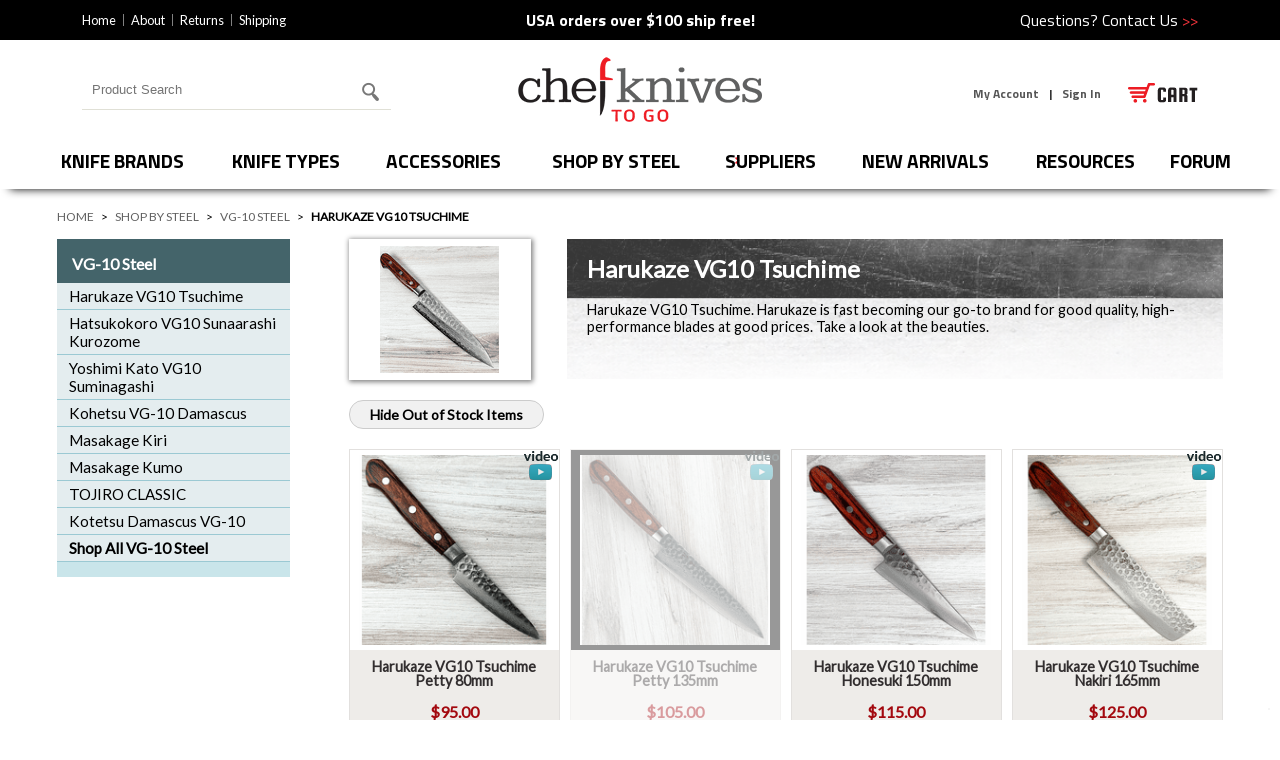

--- FILE ---
content_type: text/html
request_url: https://www.chefknivestogo.com/havgtssa18.html
body_size: 16592
content:
<!DOCTYPE HTML><html lang="en"><head><title>Harukaze VG10 Tsuchime</title><link rel="stylesheet" type="text/css" href="bootstrap-css.css" /><link rel="stylesheet" type="text/css" href="ysw-styles.css" /><link rel="stylesheet" type="text/css" href="ada-styles.css" /><link rel="icon" href="https://sep.turbifycdn.com/ty/cdn/chefknivestogo/favicon.ico?t=1762645859&" type="image/x-icon" />
<link href='//fonts.googleapis.com/css?family=Titillium+Web:400,700' rel='stylesheet' type='text/css'>
<link href='//fonts.googleapis.com/css?family=Lato' rel='stylesheet' type='text/css'>
<link rel="preload" href="https://sep.turbifycdn.com/ty/cdn/chefknivestogo/jquery.fancybox.css?t=1762645859&v=2.1.5" as="style" onload="this.onload=null;this.rel='stylesheet'"><noscript><link rel="stylesheet" href="https://sep.turbifycdn.com/ty/cdn/chefknivestogo/jquery.fancybox.css?t=1762645859&v=2.1.5"></noscript>
<!-- <link rel="stylesheet" type="text/css" href="https://sep.turbifycdn.com/ty/cdn/chefknivestogo/jquery.fancybox.css?t=1762645859&v=2.1.5" media="screen" /> -->
<meta name="viewport" content="width=device-width, initial-scale=1.0"  />
<!-- <link href="https://sep.turbifycdn.com/ty/cdn/chefknivestogo/CKTG-css14.css?t=1762645859&" type="text/css" rel="stylesheet"> -->
<!-- <link rel=stylesheet type=text/css href=https://sep.turbifycdn.com/ty/cdn/chefknivestogo/ytimes-reviews-styles.css?t=1762645859&> -->

<link rel="stylesheet" href="https://cdn.jsdelivr.net/npm/lite-youtube-embed@0.3.1/src/lite-yt-embed.css" />
<script src="https://cdn.jsdelivr.net/npm/lite-youtube-embed@0.3.1/src/lite-yt-embed.js"></script>

<style type="text/css">
#ysw-item-reviews .ysw-item-reviews-header {
	display:block !important;
}
#reviews h2 {
  display: none;
}

.reviewtitle {
	font: normal 13px "Lato","sans-serif";
	color: black;
}

.reviewtext {
	font: normal 13px "Lato","sans-serif";
	color: #454545;
}
.reviewtext a {
  font: normal 12px "Lato","sans-serif" !important;
  color: #606161;
}
.reviewmessage {
	font: normal 12px "Lato","sans-serif";
	color: #454545;
	margin: 6px 0px 6px 0px;
}

.review{
	border-bottom: solid 1px #a0a0a0;
	margin: 3px 0px 3px 0px;
	padding-bottom: 5px;
}

.writereview {
  font: normal 12px "Lato","sans-serif";
  color: #606161;
}
.writereview a {
  font: normal 12px "Lato","sans-serif" !important;
  color: #606161;
}
#reviewrat {
  font: normal 12px "Lato","sans-serif" !important;
  color: #606161;
}
#reviewrat a {
  font: normal 12px "Lato","sans-serif" !important;
  color: #606161;
}

#reviewrat p#revrat {
  font: bold 12px "Lato","sans-serif" !important;
  color: #606161;
  margin: 0px 0px 2px 0px;
  padding: 0 0 5px !important;
}

.reviewtext span {
  color: black;
}
.reviewbcomm {
  margin: 5px 5px 5px 10px;
  padding: 10px;
  background-color: #f0f0f0;
  border: solid 1px #e0e0e0;
  color: #818181;
}
.reviewbcomm label {
  display: block;
  margin-bottom: 5px;
  color: black;
  font-weight: bold;
}

#ytimesModalOverlay {
	background-color: black;
	filter: alpha(opacity=60);
	opacity: 0.60;
	-moz-opacity: 0.60;
	cursor: wait;
	position: absolute;
	top: 0px;
	left: 0px;
	z-index: 100000;
}
#wframe {
	box-sizing: border-box;
	width:100%;
	height:100%;
}
#ytimesModalContainer {
	box-sizing: border-box;
	max-height:400px;
	height:100%;
	max-width:600px;
	width:100%;
	background-color: white;
	border:1px solid black;
	padding: 3px;
	z-index: 100001;
	margin: 0px;
}
#ytimesModalClose {
	background:url(/lib/chefknivestogo/x.png) no-repeat;
	width:39px;
	height:39px;
	display:inline;
	z-index:3200;
	position:absolute;
	top:-24px;
	right:-24px;
	cursor:pointer;
	z-index: 100002;
}
@media only screen and (max-width : 600px) {
	#ytimesModalContainer {max-height:none;max-width:none;}
}
</style>

<!-- <script src="https://sep.turbifycdn.com/ty/cdn/chefknivestogo/jquery-1.11.0.min.js?t=1762645859&"></script> -->
<style>
#learn-more-free-shipping, #free-shipping {display:none;}
</style>

<style>
 /*20 banner */
.banner-20 { 
    display:block; 
} 

@media screen and (max-width: 550px) {
  #ysw-top-search-box {
	  height: 80px;
    }
}	 
@media screen and (min-width: 551px) {
	.banner-20 { 
        display:none; 
    }
}

@media screen and (min-width: 1000px) {
	.banner-20 { 
        display:block; 
    }
}
</style><link rel="canonical" href="https://www.chefknivestogo.com/havgtssa18.html" /><meta name="description" content="Harukaze VG10 Tsuchime. Harukaze is fast becoming our go-to brand for good quality, high-performance blades at good prices. Take a look at the beauties" /><script type="application/ld+json">{"@context": "http://schema.org","@type": "WebPage","name": "Harukaze VG10 Tsuchime","description": "Harukaze VG10 Tsuchime. Harukaze is fast becoming our go-to brand for good quality, high-performance blades at good prices. Take a look at the beauties."}</script><link rel="stylesheet" type="text/css" href="https://sep.turbifycdn.com/ty/cdn/chefknivestogo/kwm-styles.css?t=1762645859&"><link rel="stylesheet" type="text/css" href="https://turbifycdn.com/ty/cdn/chefknivestogo/cf.css" /><script type="text/javascript" src="//www.centrifugeconnect.com/clients/check_inventory.php?si=chefknivestogo&ids=10&id0=harukaze3&code0=HVGT-P80&id1=havgtspe13&code1=HVGT-P135&id2=havgtsho15&code2=HVGT-H150&id3=havgtsna16&code3=HVGT-N165&id4=satahachkn21&code4=HVGT-S185&id5=sataha24chkn&code5=HVGT-G180&id6=havgtsfi21&code6=HVGT-F210&id7=harukaze2&code7=HVGT-G210&id8=havghagy24&code8=HVGT-G240&id9=havgtssu24&code9=HVGT-S240&declare=true"></script><meta content="Harukaze VG10 Tsuchime" property="og:title" /><meta content="Harukaze VG10 Tsuchime. Harukaze is fast becoming our go-to brand for good quality, high-performance blades at good prices. Take a look at the beauties. " property="og:description" /><meta content="https://s.turbifycdn.com/aah/chefknivestogo/harukaze-vg10-tsuchime-santoku-185mm-185.png" property="og:image" /></head><body><!-- ****************************************** --><!-- ********* START PD/ONE TAGGING *********** --><!-- ****************************************** --><div id="pdPageTag" style="display:none" productId="havgtssa18" productCode="" categoryId=""></div><!-- ****************************************** --><!-- ********* FINISH PD/ONE TAGGING *********** --><!-- ****************************************** --><form id="cf-item-form"></form><div class="ysw-main-wrapper">
	<div id="ysw-site-container">
		<header>
			<div id="ysw-announcement-banner">
				<div class="container">
					<div class="row">
						<div class="col my-auto d-none d-lg-block">
							<ul class="top-nav">
								<li><a href="index.html">Home</a></li>
								<li><a href="about-us.html">About</a></li>
								<li><a href="returns.html">Returns</a></li>
								<li><a href="shipping.html">Shipping</a></li>
							</ul>
						</div>
						<div class="col-lg-6 banner-text-area my-auto py-2">
							<span>
<b>USA orders over $100 ship free!</b>
							</span>
						</div>
						<div id="contact-questions" class="col my-auto d-none d-lg-block">
							Questions? <a href="contact.html">Contact Us <span>>></span></a>
						</div>
					</div>
				</div>
			</div>
			<div id="ysw-header">
				<div id="ysw-top-bar">
					<div class="ysw-content-container">
						<div id="ysw-mobile-menu-btn">
							<img src="https://turbifycdn.com/ty/cdn/chefknivestogo/ysw-mobile-menu.png" alt="Mobile Menu" id="ysw-toggle-menu-btn" width="77" height="18">
						</div>
					</div>
				</div>
				<div id="ysw-header-main" class="container">
					<div class="row">
						<div id="ysw-header-search" class="col my-auto order-md-1">
<div id="ysw-top-search-box">
  <form method="get" action="search-results.html" class="ysw-preview-top-search-form" role="search">
    <label for="search-input" class="visually-hidden">Search for products</label>
    <input type="text" name="query" id="search-input" placeholder="Product Search" autocomplete="off" class="ysw-search-instant-search-input">
    <input type="image" alt="Search" id="search-btn" src="https://sep.turbifycdn.com/ty/cdn/chefknivestogo/ysw-search-magnify-glass.png?t=1762645859&">
    <input name="vwcatalog" type="hidden" value="chefknivestogo">
  </form>
</div>

						</div>
						<div id="ysw-logo" class="col-5 py-3 order-md-2">
							<a href="index.html"><img src="https://turbifycdn.com/ty/cdn/chefknivestogo/chef-knives-logo.png" alt="Chef Knives To Go" width="248" height="67"></a>
						</div>
						<div id="ysw-header-contact" class="col my-auto order-md-3">
							<div id="pd_pdOneBanner" class="d-inline-block"></div>
							<div id="ysw-header-cart" class="d-inline-block">
								<div id="yfc_mini"></div>
								<a href="https://order.store.turbify.net/chefknivestogo/cgi-bin/wg-order?chefknivestogo" id="ysw-header-view-cart"><img src="https://turbifycdn.com/ty/cdn/chefknivestogo/ysw-header-view-cart.png" alt="View Cart" width="70" height="20"></a>
							</div>
						</div>
					</div>
				</div>
				<nav id="ysw-navigation" aria-label="Main Navigation">
					<div class="ysw-content-container">
<ul class="main-nav">    
<li id="knife-brands"><a href="kitchen-knives.html">Knife Brands</a>
<div class="ysw-megamenu ysw-mm-1">

		<div class="ysw-mm-top-shadow"></div>

		<div class="ysw-mm-right">

			<div class="ysw-mm-image-container">
<a href="kaan.html"><img class="ysw-lazy-load" src="https://sep.turbifycdn.com/ty/cdn/chefknivestogo/lazy-placeholder.png?t=1762645859&" data-ysw-lazy-src="https://s.turbifycdn.com/aah/chefknivestogo/anryu-knives-18.png" alt="Anryu Hamono" /></a><a href="kikuichi-knives.html"><img class="ysw-lazy-load" src="https://sep.turbifycdn.com/ty/cdn/chefknivestogo/lazy-placeholder.png?t=1762645859&" data-ysw-lazy-src="https://s.turbifycdn.com/aah/chefknivestogo/kikuichi-knives-73.png" alt="Kikuichi Knives" /></a>
			</div><!-- end ysw mm image container -->

		</div><!-- end ysw mm right -->

		<div class="ysw-mm-left">

			<div class="ysw-mm-heading">
				<span>Knife Brands</span>
			</div><!-- end ysw mm heading -->

			<ul class="ysw-mm-inner-list">
<li><a href="kaan.html">Anryu Hamono</a></li><li><a href="riar.html">Artifex</a></li><li><a href="cckcleavers.html">CCK Cleavers</a></li><li><a href="chkiknfa.html">Chopper King</a></li><li><a href="daovuaknives.html">Daovua Knives</a></li><li><a href="dobermanforge.html">Doberman Forge</a></li><li><a href="keijirodoi.html">Doi Knives</a></li><li><a href="enamiknives.html">Enami Knives</a></li><li><a href="enjinknives.html">Enjin Knives</a></li><li><a href="fucuna.html">Fuji Cutlery Reigetsu</a></li><li><a href="giheihap40.html">Gihei Knives</a></li><li><a href="habl2kn.html">Harukaze Knives</a></li><li><a href="hatsukokoro.html">Hatsukokoro Knives</a></li><li><a href="hinokuni1.html">Hinokuni Knives</a></li><li><a href="ishikawaknives.html">Ishikawa Knives</a></li><li><a href="shirokamor2.html">Kamo, (Shiro)</a></li><li><a href="kabe.html">Kanehide Knives</a></li><li><a href="kaha.html">Kanetsugu Cutlery</a></li><li><a href="kanjoknives.html">Kanjo Knives</a></li>
                              </ul>

                              <ul class="ysw-mm-inner-list">
<li><a href="karakuknives.html">Karaku Knives</a></li><li><a href="katayamaknives.html">Katayama Knives</a></li><li><a href="hiroshikato.html">Kato (Yoshimi) </a></li><li><a href="kawasakikajiya.html">Kawasaki Kajiya</a></li><li><a href="kikuichi-knives.html">Kikuichi Knives</a></li><li><a href="kitaokaknives.html">Kitaoka Knives</a></li><li><a href="kokn.html">Kobayashi Knives</a></li><li><a href="kohetsuknives.html">Kohetsu Knives</a></li><li><a href="konosuke-knives.html">Konosuke Knives</a></li><li><a href="minamoto.html">Kotetsu Knives</a></li><li><a href="kurosakiknives.html">Kurosaki Knives</a></li><li><a href="kugibu16.html">Kurotori Knives</a></li><li><a href="macknives.html">MAC Knives</a></li><li><a href="makotowhite2.html">Makoto Knives</a></li><li><a href="masakageknives.html">Masakage Knives</a></li><li><a href="masamoto.html">Masamoto Knives</a></li><li><a href="masutaniknives.html">Masutani Knives</a></li><li><a href="makn.html">Matsubara Knives</a></li><li><a href="mikiknives.html">Miki Hamono </a></li><li><a href="mikisyo.html">Mikisyo Hamono</a></li>
                              </ul>

                              <ul class="ysw-mm-inner-list">
<li><a href="misuzu.html">Misuzu Knives</a></li><li><a href="moritaka-knives.html">Moritaka Knives</a></li><li><a href="murata.html">Murata Knives</a></li><li><a href="nakagawa.html">Nakagawa Hamono</a></li><li><a href="nakamurahamono.html">Nakamura Hamono</a></li><li><a href="suisinknives.html">Nigara Knives</a></li><li><a href="nashidaknives.html">Nishida Knives</a></li><li><a href="naoyamamoto.html">Nao Yamamoto</a></li><li><a href="shungoknives.html">Ogata Knives</a></li><li><a href="masanobuokada.html">Okada (Masanobu)</a></li><li><a href="okeyaknives.html">Okeya Knives</a></li><li><a href="tasakn1.html">Saji Knives</a></li><li><a href="richmondsakai.html">Sakai Knives</a></li><li><a href="sakodaknives.html">Sakoda Knives</a></li><li><a href="shibataknives.html">Shibata Knives</a></li><li><a href="shindoknives.html">Shindo Knives</a></li><li><a href="shizuhamono.html">Shizu Hamono</a></li><li><a href="sukenari.html">Sukenari Knives</a></li><li><a href="tabata.html">Tabata Hamono</a></li><li><a href="takamuraknives.html">Takamura Knives</a></li>
                              </ul>

                              <ul class="ysw-mm-inner-list">
<li><a href="takayuki-knives.html">Takayuki Knives</a></li><li><a href="takeda-knives.html">Takeda Knives</a></li><li><a href="tanaka-knives.html">Tanaka, (Shigeki)</a></li><li><a href="yota1.html">Tanaka, (Yoshikazu)</a></li><li><a href="taniknives.html">Tani Knives</a></li><li><a href="tojiro-knives.html">TOJIRO Knives</a></li><li><a href="tsubakiknives.html">Tsubaki Knives</a></li><li><a href="tsunehisa.html">Tsunehisa Knives</a></li><li><a href="yahikoknives.html">Yahiko Knives</a></li><li><a href="yamashinknives.html">Yamashin Knives</a></li><li><a href="yasunoriknives.html">Yasunori Knives</a></li><li><a href="yokn.html">Yoshikane Knives</a></li><li><a href="yoshimitsu.html">Yoshimitsu Knives</a></li><li><a href="shokufuknives.html">Yoshito Saku Knives</a></li><li><a href="yayukn.html">Yasha Yukawa Knives</a></li><li><a href="yusakuknives.html">Yusaku Knives</a></li><li><a href="yusanwopr1.html">Yuuka san</a></li><li class="shop-all"><a href="kitchen-knives.html">Shop All</a></li>
                              </ul>

			<div class="clear"></div>

		</div><!-- end ysw mm left -->

		<div class="clear"></div>

	</div><!-- end ysw mega menu -->

</li><li id="knife-types"><a href="resources.html">Knife Types</a>
<div class="ysw-megamenu ysw-mm-2">

		<div class="ysw-mm-top-shadow"></div>

		<div class="ysw-mm-right">

			<div class="ysw-mm-image-container">
<a href="nakiri-knives.html"><img class="ysw-lazy-load" src="https://sep.turbifycdn.com/ty/cdn/chefknivestogo/lazy-placeholder.png?t=1762645859&" data-ysw-lazy-src="https://s.turbifycdn.com/aah/chefknivestogo/nakiri-knives-90.png" alt="Nakiris" /></a><a href="gyutos.html"><img class="ysw-lazy-load" src="https://sep.turbifycdn.com/ty/cdn/chefknivestogo/lazy-placeholder.png?t=1762645859&" data-ysw-lazy-src="https://s.turbifycdn.com/aah/chefknivestogo/gyuto-knives-14.png" alt="Gyutos" /></a>
			</div><!-- end ysw mm image container -->

		</div><!-- end ysw mm right -->

		<div class="ysw-mm-left">

			<div class="ysw-mm-heading">
				<span>Knife Types</span>
			</div><!-- end ysw mm heading -->

			<ul class="ysw-mm-inner-list">
<li><a href="boning-knives.html">Boning Knives</a></li><li><a href="bannobunkas.html">Bunka Knives</a></li><li><a href="bread-knives.html">Bread Knives</a></li><li><a href="cleavers.html">Cleavers</a></li><li><a href="customknives.html">Custom Knives</a></li><li><a href="deba-knives.html">Deba Knives</a></li><li><a href="eelknives.html">Eel Knives</a></li><li><a href="fillet-knives.html">Fillet Knives</a></li><li><a href="foldingknives.html">Higo Folders, Hunters, Axes</a></li>
                              </ul>

                              <ul class="ysw-mm-inner-list">
<li><a href="funayukiknives.html">Funayukis</a></li><li><a href="gyutos.html">Gyutos</a></li><li><a href="hankotsuknives.html">Hankotsus</a></li><li><a href="honesuki.html">Honesukis</a></li><li><a href="fujishika.html">Japanese Garden Tools</a></li><li><a href="japanese-knives.html">Japanese Knives</a></li><li><a href="kiritsukeknife.html">Kiritsukes</a></li><li><a href="kogatanas.html">Kogatanas</a></li><li><a href="lehakn.html">Left Handed Knives</a></li><li><a href="nakiri-knives.html">Nakiris</a></li>
                              </ul>

                              <ul class="ysw-mm-inner-list">
<li><a href="paring-knives.html">Paring Knives</a></li><li><a href="petty-knives.html">Petty Knives</a></li><li><a href="santokuknives.html">Santokus</a></li><li><a href="steakknives.html">Steak Knives</a></li><li><a href="sujihikis.html">Sujihikis</a></li><li><a href="usuba-knives.html">Usubas</a></li><li><a href="sashimi-knives.html">Yanagibas</a></li><li class="shop-all"><a href="resources.html">Shop All</a></li>
                              </ul>

                              <ul class="ysw-mm-inner-list">

                              </ul>

			<div class="clear"></div>

		</div><!-- end ysw mm left -->

		<div class="clear"></div>

	</div><!-- end ysw mega menu -->

</li><li id="accessories"><a href="knife-accessories.html">Accessories</a>
<div class="ysw-megamenu ysw-mm-3">

		<div class="ysw-mm-top-shadow"></div>

		<div class="ysw-mm-right">

			<div class="ysw-mm-image-container">
<a href="sharpening-stones.html"><img class="ysw-lazy-load" src="https://sep.turbifycdn.com/ty/cdn/chefknivestogo/lazy-placeholder.png?t=1762645859&" data-ysw-lazy-src="https://s.turbifycdn.com/aah/chefknivestogo/sharpening-stones-125.png" alt="Sharpening Stones" /></a><a href="shac.html"><img class="ysw-lazy-load" src="https://sep.turbifycdn.com/ty/cdn/chefknivestogo/lazy-placeholder.png?t=1762645859&" data-ysw-lazy-src="https://s.turbifycdn.com/aah/chefknivestogo/sharpening-accessories-101.png" alt="Sharpening Accessories" /></a>
			</div><!-- end ysw mm image container -->

		</div><!-- end ysw mm right -->

		<div class="ysw-mm-left">

			<div class="ysw-mm-heading">
				<span>Accessories</span>
			</div><!-- end ysw mm heading -->

			<ul class="ysw-mm-inner-list">
<li><a href="addonitems.html">Add On Items</a></li><li><a href="bladeguards.html">Blade Guards</a></li><li><a href="pans.html">Carbon Steel Pots & Pans</a></li><li><a href="chefsets.html">Chef Equipment</a></li><li><a href="moribashi.html">Chopsticks</a></li><li><a href="booscutboar.html">Cutting Boards</a></li><li><a href="foldingknives.html">Higo Folders, Hunters, Axes</a></li><li><a href="giftideas.html">Gift Ideas</a></li><li><a href="hand-held-sharpeners.html">Hand Held Sharpeners</a></li><li><a href="kitchentools.html">Kitchen Tools</a></li>
                              </ul>

                              <ul class="ysw-mm-inner-list">
<li><a href="kitchen-shears.html">Kitchen Shears</a></li><li><a href="kniflugandac.html">Knife Bags</a></li><li><a href="sharpeners.html">Knife Sharpeners</a></li><li><a href="knshse.html">Knife Sharpening Service</a></li><li><a href="knifeholders.html">Knife Storage</a></li><li><a href="peelers.html">Peelers & Tweezers</a></li><li><a href="sayas.html">Sayas</a></li><li><a href="shac.html">Sharpening Accessories</a></li><li><a href="sharpening-steels.html">Sharpening Steels</a></li><li><a href="sharpening-stones.html">Sharpening Stones</a></li>
                              </ul>

                              <ul class="ysw-mm-inner-list">
<li><a href="spatulas.html">Spatulas</a></li><li><a href="spoons.html">Spoons</a></li><li><a href="stickers.html">Stickers</a></li><li><a href="strops.html">Strops</a></li><li><a href="cktgswag.html">Swag </a></li><li><a href="masks.html">Tenugui Towels</a></li><li class="shop-all"><a href="knife-accessories.html">Shop All</a></li>
                              </ul>

                              <ul class="ysw-mm-inner-list">

                              </ul>

			<div class="clear"></div>

		</div><!-- end ysw mm left -->

		<div class="clear"></div>

	</div><!-- end ysw mega menu -->

</li><li id="shop-by-steel"><a href="shopbysteel.html">Shop by Steel</a>
<div class="ysw-megamenu ysw-mm-4">

		<div class="ysw-mm-top-shadow"></div>

		<div class="ysw-mm-right">

			<div class="ysw-mm-image-container">

			</div><!-- end ysw mm image container -->

		</div><!-- end ysw mm right -->

		<div class="ysw-mm-left">

			<div class="ysw-mm-heading">
				<span>Shop by Steel</span>
			</div><!-- end ysw mm heading -->

			<ul class="ysw-mm-inner-list">
<li><a href="19c27steel.html">19C27 Steel</a></li><li><a href="aosust.html">Aogami Super Steel</a></li><li><a href="aus8steel.html">AUS-8 Steel</a></li><li><a href="blue1steel.html">Blue #1 Steel</a></li><li><a href="blue2steel.html">Blue #2 Steel</a></li><li><a href="ginsankosteel.html">Ginsan Steel (Silver 3)</a></li><li><a href="hap40steel.html">HAP40 Steel</a></li><li><a href="sg2steel.html">R-2 & SG2</a></li>
                              </ul>

                              <ul class="ysw-mm-inner-list">
<li><a href="sldsteel.html">SLD Steel</a></li><li><a href="vg1stst.html">VG1 Stainless Steel</a></li><li><a href="vg5stst.html">VG5 Stainless Steel</a></li><li><a href="vg10steel.html">VG-10 Steel</a></li><li><a href="white1steel.html">White #1 Steel</a></li><li><a href="white2steel.html">White #2 Steel</a></li><li><a href="zdp189steel.html">ZDP-189 Steel</a></li><li class="shop-all"><a href="shopbysteel.html">Shop All</a></li>
                              </ul>

                              <ul class="ysw-mm-inner-list">

                              </ul>

                              <ul class="ysw-mm-inner-list">

                              </ul>

			<div class="clear"></div>

		</div><!-- end ysw mm left -->

		<div class="clear"></div>

	</div><!-- end ysw mega menu -->

</li><li id="suppliers"><a href="equipment.html">Suppliers</a>
<div class="ysw-megamenu ysw-mm-5">

		<div class="ysw-mm-top-shadow"></div>

		<div class="ysw-mm-right">

			<div class="ysw-mm-image-container">
<a href="shapton.html"><img class="ysw-lazy-load" src="https://sep.turbifycdn.com/ty/cdn/chefknivestogo/lazy-placeholder.png?t=1762645859&" data-ysw-lazy-src="https://s.turbifycdn.com/aah/chefknivestogo/shapton-stones-69.png" alt="Shapton Stones" /></a><a href="edgepro.html"><img class="ysw-lazy-load" src="https://sep.turbifycdn.com/ty/cdn/chefknivestogo/lazy-placeholder.png?t=1762645859&" data-ysw-lazy-src="https://s.turbifycdn.com/aah/chefknivestogo/edge-pro-24.png" alt="Edge Pro" /></a>
			</div><!-- end ysw mm image container -->

		</div><!-- end ysw mm right -->

		<div class="ysw-mm-left">

			<div class="ysw-mm-heading">
				<span>Suppliers</span>
			</div><!-- end ysw mm heading -->

			<ul class="ysw-mm-inner-list">
<li><a href="atomaplates.html">Atoma Plates</a></li><li><a href="dmt1.html">Diamond Sharpening Tools</a></li><li><a href="edgepro.html">Edge Pro</a></li><li><a href="kuhnrikon.html">Kuhn Rikon</a></li><li><a href="naniwa.html">Naniwa Stones</a></li><li><a href="nanohone.html">Nano Hone</a></li><li><a href="noyer.html">Noyer Wood Products</a></li><li><a href="shapton.html">Shapton Stones</a></li>
                              </ul>

                              <ul class="ysw-mm-inner-list">
<li><a href="cerax.html">Suehiro Stones</a></li>
                              </ul>

                              <ul class="ysw-mm-inner-list">
<li class="shop-all"><a href="equipment.html">Shop All</a></li>
                              </ul>

                              <ul class="ysw-mm-inner-list">

                              </ul>

			<div class="clear"></div>

		</div><!-- end ysw mm left -->

		<div class="clear"></div>

	</div><!-- end ysw mega menu -->

</li><li id="new-arrivals"><a href="newarrivals.html">New Arrivals</a>


</li><li id="resources"><a href="specials.html">Resources</a>
<div class="ysw-megamenu ysw-mm-7">

		<div class="ysw-mm-top-shadow"></div>

		<div class="ysw-mm-right">

			<div class="ysw-mm-image-container">
<a href="knbugu.html"><img class="ysw-lazy-load" src="https://sep.turbifycdn.com/ty/cdn/chefknivestogo/lazy-placeholder.png?t=1762645859&" data-ysw-lazy-src="https://s.turbifycdn.com/aah/chefknivestogo/best-sellers-96.png" alt="Best Sellers" /></a><a href="closeouts.html"><img class="ysw-lazy-load" src="https://sep.turbifycdn.com/ty/cdn/chefknivestogo/lazy-placeholder.png?t=1762645859&" data-ysw-lazy-src="https://s.turbifycdn.com/aah/chefknivestogo/close-outs-99.png" alt="CKTG Close Outs" /></a>
			</div><!-- end ysw mm image container -->

		</div><!-- end ysw mm right -->

		<div class="ysw-mm-left">

			<div class="ysw-mm-heading">
				<span>Resources</span>
			</div><!-- end ysw mm heading -->

			<ul class="ysw-mm-inner-list">
<li><a href="knbugu.html">Best Sellers</a></li><li><a href="closeouts.html">CKTG Close Outs</a></li><li><a href="customknives.html">Custom Knives</a></li><li><a href="kitchen-knife-videos.html">Kitchen Knife Videos</a></li><li><a href="knife-sharpening-tutorials.html">Knife Sharpening Tutorials</a></li><li><a href="cktginnews.html">Japanese Blacksmith Regions</a></li><li><a href="drmastpr.html">Dr Matt's Straight Razor</a></li><li><a href="saleitems.html">Sale Items!</a></li>
                              </ul>

                              <ul class="ysw-mm-inner-list">

                              </ul>

                              <ul class="ysw-mm-inner-list">
<li class="shop-all"><a href="specials.html">Shop All</a></li>
                              </ul>

                              <ul class="ysw-mm-inner-list">

                              </ul>

			<div class="clear"></div>

		</div><!-- end ysw mm left -->

		<div class="clear"></div>

	</div><!-- end ysw mega menu -->

</li>
	<!-- <li id="suppliers"><a href="equipment.html">suppliers</a></li>
	<li id="new-arrivals"><a href="newarrivals.html">new arrivals</a></li>
	<li id="resources"><a href="specials.html">resources</a></li> -->
	<li id="forum"><a href="https://www.chefknivestogoforums.com/" target="_blank">forum</a></li>
</ul>
						<div class="clear"></div>
					</div>
				</nav>
			</div>
		</header>
		<main id="ysw-middle">
<div id="ysw-section-content">
	<div class="ysw-content-container">
<div class="ysw-breadcrumbs">
<a href="index.html" class="home">Home</a> >
 <a href="shopbysteel.html">Shop by Steel</a> >  <a href="vg10steel.html">VG-10 Steel</a> > 
<span class="destination">Harukaze VG10 Tsuchime</span></div><!-- end breadcrumbs -->
		<div id="ysw-section-left">
<div id="cat-title"><a href="vg10steel.html">VG-10 Steel</a></div>
<ul id="ysw-cat-nav">
<li><a href="havgtssa18.html">Harukaze VG10 Tsuchime</a></li><li><a href="havgsu1.html">Hatsukokoro VG10 Sunaarashi Kurozome</a></li><li><a href="kayosu.html">Yoshimi Kato VG10 Suminagashi </a></li><li><a href="kovgda1.html">Kohetsu VG-10 Damascus</a></li><li><a href="makida.html">Masakage Kiri </a></li><li><a href="masakagekumo.html">Masakage Kumo</a></li><li><a href="tojirodpseries.html">TOJIRO CLASSIC</a></li><li><a href="midavg.html">Kotetsu Damascus VG-10</a></li>
	<li class="shop-all-cat"><a href="vg10steel.html">Shop All VG-10 Steel</a></li>
</ul>
		</div><!-- end ysw section left -->
		<div id="ysw-section-right">
			<div id="ysw-section-top">
				<div class="cat-image">
					<div class="image-container">
<img src="https://s.turbifycdn.com/aah/chefknivestogo/harukaze-vg10-tsuchime-santoku-185mm-186.png" width="119" height="127" border="0" hspace="0" vspace="0" alt="Harukaze VG10 Tsuchime" loading="lazy" />
					</div><!-- end img container -->
				</div><!-- end cat image -->
				<div class="cat-desc">
					<h1>Harukaze VG10 Tsuchime</h1>
					<p>Harukaze VG10 Tsuchime. Harukaze is fast becoming our go-to brand for good quality, high-performance blades at good prices. Take a look at the beauties. </p>
				</div><!-- end cat desc -->
				<div class="clear"></div>
			</div><!-- end ysw section top -->

			<div id="ysw-section-box-container">
<div class="ysw-section-box" id="cf-section-harukaze3" data-id="harukaze3" data-name="Harukaze VG10 Tsuchime Petty 80mm " data-image="https://s.turbifycdn.com/aah/chefknivestogo/harukaze-vg10-tsuchime-petty-80mm-224.png" data-price="$95.00"  data-description="At 80mm, the Harukaze VG10 Tsuchime Petty is a small-length blade. It is a versatile cutting tool around the kitchen, whether cutting on a board or in hand. The knife also has the ability to take on garnishes and artistic style cutting needs. This is a stout and rigid knife that flies through herbs and other small items with ease.

The blade is made from the ever-popular VG-10 stainless steel. It is easily the most used stainless alloy in the kitchen knife industry and for good reason. VG-10 "super steel" is composed of carbon, chromium, cobalt, manganese, molybdenum, silicon, and vanadium. This composition of elements gives the VG-10 steel its most important properties, such as the ability to hold an edge coupled with great durability. 

An outer cladding of a 17-layer Damascus stainless alloy is applied to either side. The softer stainless steel cladding is given a tsuchime (hammered) finish, which enhances the knife's great looks and also helps in achieving better food release. 

The knife is finished off with a lovely western-style rosewood oval handle with a stainless steel ferrule. This is a great little petty, at a very attractive price, that will serve you well for many years to come!

 Brand: Harukaze
 Location: Sakai, Japan
 Construction: San Mai, Laser Cut
 Cladding: Hammered Damascus Stainless
 Edge Steel: VG-10
 Handle: Rosewood Western (Yo)
 Hardness: RC 60 (special temper)
 Bevel: 50/50 (good for both right- and left-handed users)
 Weight: 2.5 oz (70 g)
 Edge Length: 84 mm
 Total Length: 195 mm
 Spine Thickness at Base: 2 mm
 Blade Height: 22 mm">
<div class="ysw-section-video-overlay"></div>
	<div class="section-image">
		<img src="https://s.turbifycdn.com/aah/chefknivestogo/harukaze-vg10-tsuchime-petty-80mm-225.png" alt="Visit Harukaze VG10 Tsuchime Petty 80mm " loading="lazy" width="200" height="200">
		<div class="ysw-quick-view-overlay"></div>
	</div><!-- end section img -->
	<div class="section-details">
		<h2><a href="harukaze3.html" >Harukaze VG10 Tsuchime Petty 80mm </a></h2>
		<div class="section-2-extras">
<div class="price">$95.00</div><div class="cf-avail" id="cf-avail0"></div><div class=revSect productId=harukaze3></div>
		</div><!-- end section 2 extras -->
	</div><!-- end section details -->
</div><!-- end ysw section box -->
<div class="ysw-section-box" id="cf-section-havgtspe13" data-id="havgtspe13" data-name="Harukaze VG10 Tsuchime Petty 135mm" data-image="https://s.turbifycdn.com/aah/chefknivestogo/harukaze-vg10-tsuchime-petty-135mm-272.png" data-price="$105.00"  data-description="At 135mm, the Harukaze VG10 Tsuchime Petty is a medium length blade. It is a versatile cutting tool around the kitchen, whether cutting on a board or in hand. The knife also has the ability to take on garnishes and artistic style cutting needs. This is a stout and rigid knife that flies though herbs and other small items with ease.

The blade is made from the ever-popular VG-10 stainless steel. It is easily the most used stainless alloy in the kitchen knife industry, and for good reason. VG-10 "super steel" is composed of carbon, chromium, cobalt, manganese, molybdenum, silicon, and vanadium. This composition of elements gives the VG-10 steel its most important properties, such as the ability to hold an edge coupled with great durability. 

An outer cladding of a 17-layer damascus stainless alloy is applied to either side. The softer stainless steel cladding is given a tsuchime (hammered) finish, which enhances the knife's great looks and also helps in achieving better food release. 

The knife is finished off with a lovely western style rosewood handle with a stainless steel ferrule. This is a great little petty at a very attractive price, that will serve you well for many years to come!

 Brand: Harukaze
 Location: Sakai, Japan
 Construction: San Mai, Laser Cut
 Cladding: Hammered Damascus Stainless
 Edge Steel: VG-10
 Handle: Rosewood Western (Yo)
 Hardness: RC 60 (special temper)
 Bevel: 50/50 (good for both right- and left-handed users)
 Weight: 3.1 oz (88 g)
 Edge Length: 140 mm
 Total Length: 249 mm
 Spine Thickness at Heel: 2 mm
 Blade Height at Heel: 28 mm">
<div class="ysw-section-video-overlay"></div>
	<div class="section-image">
		<img src="https://s.turbifycdn.com/aah/chefknivestogo/harukaze-vg10-tsuchime-petty-135mm-273.png" alt="Visit Harukaze VG10 Tsuchime Petty 135mm" loading="lazy" width="200" height="200">
		<div class="ysw-quick-view-overlay"></div>
	</div><!-- end section img -->
	<div class="section-details">
		<h2><a href="havgtspe13.html" >Harukaze VG10 Tsuchime Petty 135mm</a></h2>
		<div class="section-2-extras">
<div class="price">$105.00</div><div class="cf-avail" id="cf-avail1"></div><div class=revSect productId=havgtspe13></div>
		</div><!-- end section 2 extras -->
	</div><!-- end section details -->
</div><!-- end ysw section box -->
<div class="ysw-section-box" id="cf-section-havgtsho15" data-id="havgtsho15" data-name="Harukaze VG10 Tsuchime Honesuki 150mm" data-image="https://s.turbifycdn.com/aah/chefknivestogo/harukaze-vg10-tsuchime-honesuki-150mm-59.png" data-price="$115.00"  data-description="The Harukaze VG10 Tsuchime Honesuki is a medium-length blade made for boning poultry and other proteins but can also be used as a do it all utility knife for various tasks around the kitchen.

The blade is made from the ever-popular VG-10 stainless steel. It is easily the most used stainless alloy in Japanese kitchen knives industry and for good reason. VG-10 "super steel" comprises carbon, chromium, cobalt, manganese, molybdenum, silicon, and vanadium. This composition of elements gives the VG-10 steel its most essential properties, such as the ability to hold an edge and excellent durability. 

An outer cladding of a 17-layer Damascus stainless alloy is applied to either side. The softer stainless steel cladding is given a tsuchime (hammered) finish, which enhances the knife�s great looks and also helps in achieving better food release. 

The knife is finished off with a lovely western-style rosewood handle with a stainless steel ferrule. The knife will serve you well for many years to come!

 Brand: Harukaze
 Location: Sakai, Japan
 Construction: San Mai, Laser Cut
 Cladding: Hammered Damascus Stainless
 Edge Steel: VG-10
 Handle: Rosewood Western (Yo)
 Hardness: HRC 60 (special temper)
 Bevel: 50/50 (good for both right- and left-handed users)
 Weight: 5.6 oz (158 g)
 Edge Length: 147 mm
 Total Length: 266 mm
 Spine Thickness at Heel: 2 mm
 Blade Height at Heel: 39 mm">

	<div class="section-image">
		<img src="https://s.turbifycdn.com/aah/chefknivestogo/harukaze-vg10-tsuchime-honesuki-150mm-60.png" alt="Visit Harukaze VG10 Tsuchime Honesuki 150mm" loading="lazy" width="200" height="200">
		<div class="ysw-quick-view-overlay"></div>
	</div><!-- end section img -->
	<div class="section-details">
		<h2><a href="havgtsho15.html" >Harukaze VG10 Tsuchime Honesuki 150mm</a></h2>
		<div class="section-2-extras">
<div class="price">$115.00</div><div class="cf-avail" id="cf-avail2"></div><div class=revSect productId=havgtsho15></div>
		</div><!-- end section 2 extras -->
	</div><!-- end section details -->
</div><!-- end ysw section box -->
<div class="ysw-section-box" id="cf-section-havgtsna16" data-id="havgtsna16" data-name="Harukaze VG10 Tsuchime Nakiri 165mm" data-image="https://s.turbifycdn.com/aah/chefknivestogo/harukaze-vg10-tsuchime-nakiri-165mm-sale-110.png" data-price="$125.00"  data-description="Harukaze means windy spring and has become one of our best brands for good quality bang-for-your-buck knives with high performance, and excellent steels.  

This fine-looking nakiri is made from the ubiquitous stainless steel known as VG-10. It is also called V-Gold 10 and it is, hands down, the most used stainless steel in the Japanese kitchen knife industry. There are several reasons for this popularity, leading among them is the great stain resistance of the steel and its ability to take a very sharp edge. 

This is a classic nakiri and is the most popular blade shape used by Japanese cooks. It's on the long side, which adds balance and versatility to the knife. The edge is double-sided, so it is useful to right- and left-handed users. It is also a breeze to maintain. This is a high performer and a great looker at a very attractive price.

 Brand: Harukaze
 Location: Sakai, Japan
 Construction: San Mai, Laser Cut
 Cladding: Hammered Damascus Stainless
 Edge Steel: VG-10
 Handle: Rosewood Western (Yo)
 Hardness: RC 60 (special temper)
 Bevel: 50/50 (good for both right- and left-handed users)
 Weight: 6.6 oz (188 g)
 Edge Length: 161 mm
 Total Length: 288 mm
 Spine Thickness at Base: 2 mm
 Blade Height: 45 mm">
<div class="ysw-section-video-overlay"></div>
	<div class="section-image">
		<img src="https://s.turbifycdn.com/aah/chefknivestogo/harukaze-vg10-tsuchime-nakiri-165mm-sale-111.png" alt="Visit Harukaze VG10 Tsuchime Nakiri 165mm" loading="lazy" width="200" height="200">
		<div class="ysw-quick-view-overlay"></div>
	</div><!-- end section img -->
	<div class="section-details">
		<h2><a href="havgtsna16.html" >Harukaze VG10 Tsuchime Nakiri 165mm</a></h2>
		<div class="section-2-extras">
<div class="price">$125.00</div><div class="cf-avail" id="cf-avail3"></div><div class=revSect productId=havgtsna16></div>
		</div><!-- end section 2 extras -->
	</div><!-- end section details -->
</div><!-- end ysw section box -->
<div class="ysw-section-box" id="cf-section-satahachkn21" data-id="satahachkn21" data-name="Harukaze VG10 Tsuchime Santoku 185mm" data-image="https://s.turbifycdn.com/aah/chefknivestogo/harukaze-vg10-tsuchime-santoku-185mm-183.png" data-price="$125.00"  data-description="Harukaze means windy spring and has become one of our best brands for good quality 'bang for the buck' knives with high performance, excellent steels.  

This fine-looking santoku is made from the ubiquitous stainless steel known as VG-10. It is also called V-Gold 10 and it is, hands down, the most used stainless steel in the Japanese kitchen knife industry. There are several reasons for this popularity, leading among them is the great stain resistance of the steel and its ability to take a very sharp edge. 

This is a classic santoku and is the most popular blade shape used by Japanese cooks. It's on the long side for a santoku at 185mm, which adds balance and versatility to the knife. The edge is double-sided, so it is useful for right- and left-handed users. It is also a breeze to maintain. This is a high performer and great looker at a very attractive price.

 Brand: Harukaze
 Location: Sakai, Japan
 Construction: San Mai, Laser Cut
 Cladding: Hammered Damascus Stainless
 Edge Steel: VG-10
 Handle: Rosewood Western (Yo)
 Hardness: RC 60 (special temper)
 Bevel: 50/50 (good for both right- and left-handed users)
 Weight: 6.2 oz (178 g)
 Edge Length: 186 mm
 Total Length: 309 mm
 Spine Thickness at Base: 2 mm
 Blade Height: 45 mm

  ">
<div class="ysw-section-video-overlay"></div>
	<div class="section-image">
		<img src="https://s.turbifycdn.com/aah/chefknivestogo/harukaze-vg10-tsuchime-santoku-185mm-184.png" alt="Visit Harukaze VG10 Tsuchime Santoku 185mm" loading="lazy" width="200" height="200">
		<div class="ysw-quick-view-overlay"></div>
	</div><!-- end section img -->
	<div class="section-details">
		<h2><a href="satahachkn21.html" >Harukaze VG10 Tsuchime Santoku 185mm</a></h2>
		<div class="section-2-extras">
<div class="price">$125.00</div><div class="cf-avail" id="cf-avail4"></div><div class=revSect productId=satahachkn21></div>
		</div><!-- end section 2 extras -->
	</div><!-- end section details -->
</div><!-- end ysw section box -->
<div class="ysw-section-box" id="cf-section-sataha24chkn" data-id="sataha24chkn" data-name="Harukaze VG10 Tsuchime Gyuto 180mm" data-image="https://s.turbifycdn.com/aah/chefknivestogo/harukaze-vg10-tsuchime-gyuto-180mm-163.png" data-price="$125.00"  data-description="The blade of this 180mm gyuto has been fashioned from a core of VG-10 stainless steel, which has had an outer cladding of a 17-layer Damascus stainless alloy applied to either side. The softer stainless steel cladding is given a tsuchime (hammered) finish, which enhances the knife�s great looks and also helps in achieving better food release.

The 180mm gyuto is a real jack-of-all-trades in the kitchen. It can tackle virtually any ingredient, large or small, cooked or raw. This particular version of the ubiquitous chef knife possesses a great balance and fast cutting action. This is a wonderful rendition of East meets West. The western-style handle is attractive and easy to care for with a sturdy full metal tang. It is very well finished and adds a touch of class to the attractive aesthetic of the Damascus hammered blade.

The Japanese-style blade is light and more nimble than its European and American counterparts. This is a really nice, durable, and very easy to maintain knife for all kinds of uses and users.

 Brand: Harukaze
 Location: Tosa, Japan
 Construction: San Mai, Laser Cut
 Cladding: Hammered Damascus Stainless
 Edge Steel: VG-10
 Edge Grind: Even
 Handle: Rosewood Western (Yo)
 Hardness: RC 60 (special temper)
 Bevel: 50/50 (good for both right- and left-handed users)
 Weight: 5.8 oz (166 g)
 Edge Length: 184 mm
 Total Length: 305 mm
 Spine Thickness at Base: 2 mm
 Blade Height: 42 mm

  ">
<div class="ysw-section-video-overlay"></div>
	<div class="section-image">
		<img src="https://s.turbifycdn.com/aah/chefknivestogo/harukaze-vg10-tsuchime-gyuto-180mm-164.png" alt="Visit Harukaze VG10 Tsuchime Gyuto 180mm" loading="lazy" width="200" height="200">
		<div class="ysw-quick-view-overlay"></div>
	</div><!-- end section img -->
	<div class="section-details">
		<h2><a href="sataha24chkn.html" >Harukaze VG10 Tsuchime Gyuto 180mm</a></h2>
		<div class="section-2-extras">
<div class="price">$125.00</div><div class="cf-avail" id="cf-avail5"></div><div class=revSect productId=sataha24chkn></div>
		</div><!-- end section 2 extras -->
	</div><!-- end section details -->
</div><!-- end ysw section box -->
<div class="ysw-section-box" id="cf-section-havgtsfi21" data-id="havgtsfi21" data-name="Harukaze VG10 Tsuchime Fillet 210mm" data-image="https://s.turbifycdn.com/aah/chefknivestogo/harukaze-vg10-tsuchime-fillet-210mm-59.png" data-price="$135.00"  data-description="Harukaze, meaning "windy spring," has become one of our best brands for good bang-for-your-buck knives with high performance and excellent steels.  

This fine-looking fillet knife is made from the ubiquitous stainless steel known as VG-10. It is also called V-Gold 10, and it is, hands down, the most used stainless steel in the Japanese kitchen knife industry. There are several reasons for this popularity, leading among them are the great stain resistance of the steel and its ability to take a very sharp edge. 

 Brand: Harukaze
 Location: Sakai, Japan
 Construction: San Mai, Laser Cut
 Cladding: Hammered Damascus Stainless
 Edge Steel: VG-10
 Handle: Rosewood Western (Yo)
 Hardness: RC 60 (special temper)
 Bevel: 50/50 (good for both right- and left-handed users)
 Weight: 5.4 oz (158 g)
 Edge Length:  215 mm 
 Total Length: 335 mm
 Spine Thickness at Base: 2 mm
 Blade Height: 36 mm">

	<div class="section-image">
		<img src="https://s.turbifycdn.com/aah/chefknivestogo/harukaze-vg10-tsuchime-fillet-210mm-60.png" alt="Visit Harukaze VG10 Tsuchime Fillet 210mm" loading="lazy" width="200" height="200">
		<div class="ysw-quick-view-overlay"></div>
	</div><!-- end section img -->
	<div class="section-details">
		<h2><a href="havgtsfi21.html" >Harukaze VG10 Tsuchime Fillet 210mm</a></h2>
		<div class="section-2-extras">
<div class="price">$135.00</div><div class="cf-avail" id="cf-avail6"></div><div class=revSect productId=havgtsfi21></div>
		</div><!-- end section 2 extras -->
	</div><!-- end section details -->
</div><!-- end ysw section box -->
<div class="ysw-section-box" id="cf-section-harukaze2" data-id="harukaze2" data-name="Harukaze VG10 Tsuchime Gyuto 210mm" data-image="https://s.turbifycdn.com/aah/chefknivestogo/harukaze-vg10-tsuchime-gyuto-210mm-123.png" data-price="$150.00"  data-description="Harukaze means windy spring and it has become one of our best brands for good quality bang-for-your-buck knives with high performance and excellent steels.  

This fine-looking gyuto is made from the ubiquitous stainless steel known as VG-10. It is also called V-Gold 10, and it is, hands down, the most used stainless steel in the Japanese kitchen knife industry. There are several reasons for this popularity, leading among them are the great stain resistance of the steel and its ability to take a very sharp edge. 

The Harukaze is a classic gyuto and is the most popular blade shape used by American cooks. It's on the long side for a gyuto at 216mm (they list it at 210mm), which adds balance and versatility to the knife. The edge is double-sided, so it is useful to right- and left-handed users. It is also a breeze to maintain. This is a high performer and has great looks at a very attractive price.

 Brand: Harukaze
 Location: Sakai, Japan
 Construction: San Mai, Laser Cut
 Cladding: Hammered Damascus Stainless
 Edge Steel: VG-10
 Handle: Rosewood Western (Yo)
 Hardness: RC 60 (special temper)
 Bevel: 50/50 (good for both right- and left-handed users)
 Weight: 6.5 oz (186 g)
 Edge Length: 216 mm 
 Total Length: 338 mm
 Spine Thickness at Base: 2 mm
 Blade Height: 46 mm">
<div class="ysw-section-video-overlay"></div>
	<div class="section-image">
		<img src="https://s.turbifycdn.com/aah/chefknivestogo/harukaze-vg10-tsuchime-gyuto-210mm-124.png" alt="Visit Harukaze VG10 Tsuchime Gyuto 210mm" loading="lazy" width="200" height="200">
		<div class="ysw-quick-view-overlay"></div>
	</div><!-- end section img -->
	<div class="section-details">
		<h2><a href="harukaze2.html" >Harukaze VG10 Tsuchime Gyuto 210mm</a></h2>
		<div class="section-2-extras">
<div class="price">$150.00</div><div class="cf-avail" id="cf-avail7"></div><div class=revSect productId=harukaze2></div>
		</div><!-- end section 2 extras -->
	</div><!-- end section details -->
</div><!-- end ysw section box -->
<div class="ysw-section-box" id="cf-section-havghagy24" data-id="havghagy24" data-name="Harukaze VG10 Tsuchime Gyuto 240mm" data-image="https://s.turbifycdn.com/aah/chefknivestogo/harukaze-vg10-tsuchime-gyuto-240mm-121.png" data-price="$175.00"  data-description="Harukaze means windy spring, and it has become one of our best brands for good bang-for-your-buck knives with high performance and excellent steels.  

This fine-looking gyuto is made from the ubiquitous stainless steel known as VG-10. It is also called V-Gold 10 and it is, hands down, the most used stainless steel in the Japanese kitchen knife industry. There are several reasons for this popularity, leading among them are the great stain resistance of the steel and its ability to take a very sharp edge. 

This is a classic gyuto and is the most popular blade shape used by American cooks. It's on the long side for a gyuto at 245mm, which adds balance and versatility to the knife. The edge is double-sided, so it is useful to right- and left-handed users. It is also a breeze to maintain. This is a high performer and great looker at a very attractive price.

 Brand: Harukaze
 Location: Sakai, Japan
 Construction: San Mai, Laser Cut
 Cladding: Hammered Damascus Stainless
 Edge Steel: VG-10
 Handle: Rosewood Western (Yo)
 Hardness: RC 60 (special temper)
 Bevel: 50/50 (good for both right- and left-handed users)
 Weight: 8.8 oz (250 g)
 Edge Length: 245 mm
 Total Length: 372 mm
 Spine Thickness at Base: 2 mm
 Blade Height: 50 mm">
<div class="ysw-section-video-overlay"></div>
	<div class="section-image">
		<img src="https://s.turbifycdn.com/aah/chefknivestogo/harukaze-vg10-tsuchime-gyuto-240mm-122.png" alt="Visit Harukaze VG10 Tsuchime Gyuto 240mm" loading="lazy" width="200" height="200">
		<div class="ysw-quick-view-overlay"></div>
	</div><!-- end section img -->
	<div class="section-details">
		<h2><a href="havghagy24.html" >Harukaze VG10 Tsuchime Gyuto 240mm</a></h2>
		<div class="section-2-extras">
<div class="price">$175.00</div><div class="cf-avail" id="cf-avail8"></div><div class=revSect productId=havghagy24></div>
		</div><!-- end section 2 extras -->
	</div><!-- end section details -->
</div><!-- end ysw section box -->
<div class="ysw-section-box" id="cf-section-havgtssu24" data-id="havgtssu24" data-name="Harukaze VG10 Tsuchime Sujihiki 240mm" data-image="https://s.turbifycdn.com/aah/chefknivestogo/harukaze-vg10-tsuchime-sujihiki-240mm-276.png" data-price="$165.00"  data-description="Harukaze VG10 Tsuchime Sujihiki 240mm. The blade of this 240mm suji has been fashioned from a core of VG-10 core stainless steel which has had an outer cladding of a 17-layer damascus stainless alloy applied to either side. The softer stainless steel cladding is given a tsuchime (hammered) finish, which enhances the knife�s great looks and also helps in achieving better food release.

It can tackle virtually any ingredient, large or small, cooked or raw. This particular version of the ubiquitous chef knife possesses a great balance and fast cutting action. This is a wonderful rendition of East meets West. The western style handle is attractive and easy to care for with a sturdy full metal tang. It is very well finished and adds a touch of class to the attractive aesthetic of the damascus hammered blade.

The Japanese style blade is light and more nimble than its European and American counterparts. This is a really nice, durable, and very easy to maintain knife for all kinds of uses and users.

 Brand: Harukaze
 Location: Tosa, Japan
 Construction: San Mai, Laser Cut
 Cladding: Hammered Damascus Stainless
 Edge Steel: VG-10
 Edge Grind: Even
 Handle: Rosewood Western (Yo)
 Hardness: RC 60 (special temper)
 Bevel: 50/50 (good for both right- and left-handed users)
 Weight: 6.8 oz (192 g)
 Edge Length: 240 mm
 Total Length: 370 mm
 Spine Thickness at Base: 2 mm
 Blade Height: 36 mm">

	<div class="section-image">
		<img src="https://s.turbifycdn.com/aah/chefknivestogo/harukaze-vg10-tsuchime-sujihiki-240mm-277.png" alt="Visit Harukaze VG10 Tsuchime Sujihiki 240mm" loading="lazy" width="200" height="200">
		<div class="ysw-quick-view-overlay"></div>
	</div><!-- end section img -->
	<div class="section-details">
		<h2><a href="havgtssu24.html" >Harukaze VG10 Tsuchime Sujihiki 240mm</a></h2>
		<div class="section-2-extras">
<div class="price">$165.00</div><div class="cf-avail" id="cf-avail9"></div><div class=revSect productId=havgtssu24></div>
		</div><!-- end section 2 extras -->
	</div><!-- end section details -->
</div><!-- end ysw section box -->

				<div class="clear"></div>
			</div><!-- end ysw section box container -->
		</div><!-- end ysw section right -->
		<div class="clear"></div>
	</div><!-- end ysw content container -->
</div><!-- end ysw section content -->
		</main>
		<footer id="ysw-footer">
			<div class="container py-4">
				<div id="ysw-sf-testimonial" class="row">
					<div class="testi-left col-5 my-auto py-5">
						<a href="customerfeedback.html"><img loading="lazy" src="https://turbifycdn.com/ty/cdn/chefknivestogo/testimonials-header.png" alt="Customer Testimonials" width="417" height="58"></a>
					</div>
					<div class="test-right col my-auto">
<div class="cycle-slideshow" id="ysw-footer-testimonial"  
    data-cycle-fx="fade" data-cycle-log="false" 
    data-cycle-timeout="5000"
	data-cycle-pause-on-hover="true"
    data-cycle-slides="> p"
    >
<p style="display:none">Thanks as always for being a reliable stop for kitchen goods!</p><p style="display:none">I just feel compelled to tell you that yours is the most ridiculously informative site of this nature I have ever come across.</p><p style="display:none">Mark is great at answering questions for knife nuts of all levels. His service is second to none. Really appreciate the time he puts into every email as well as the free forum he hosts.</p><p style="display:none">Great experience working with Chef Knives to Go. Quick delivery and they are great about returning emails. I'm waiting on my second knife from them. I'm sure there will be more to come.</p><p style="display:none">Very grateful such a dedicated and informative group of people provide excellent steel at competitive prices with superior customer service!</p><p style="display:none">Great service and quick shipping. Best selection of Japanese knives around. I recommend this site to all of my fellow culinary professionals!</p><p style="display:none">Always the best. Quick shipping, description matches what is delivered and the price, you can't beat them.</p><p style="display:none">I always come here to order anything I might need for the kitchen and I am never disappointed.</p><p style="display:none">My go to company for kitchen gear. Awesome selection of knives and tools. Super fast shipping. Never had a problem and questions about all products are answered quickly.</p><p style="display:none">Congratulations for 20 years of providing seriously stupendous sharp stuff, here's to your continued success!</p><p style="display:none">You have been a rare consistency in my life.</p>
</div>
					</div>
				</div>
			</div>
			<div class="ysw-social text-center">
				<div class="ysw-content-container">
					<h2 class="d-inline-block">Connect with Us:</h2>
					<a href="https://www.facebook.com/Chefknivestogo" target="_blank"><img loading="lazy" src="https://turbifycdn.com/ty/cdn/chefknivestogo/social-facebook.png" alt="Facebook" width="29" height="30"></a>
					<a href="http://www.pinterest.com/chefknivestogo/" target="_blank"><img loading="lazy" src="https://turbifycdn.com/ty/cdn/chefknivestogo/social-pinterest.png" alt="Pinterest" width="27" height="30"></a>
					<a href="https://www.instagram.com/chefknivestogo/" target="_blank"><img loading="lazy" src="https://turbifycdn.com/ty/cdn/chefknivestogo/social-instagram.png" alt="Instagram" width="32" height="30"></a>
					<img loading="lazy" src="https://turbifycdn.com/ty/cdn/chefknivestogo/social-email.png" alt="Email Us" width="37" height="30">
					<a href="mailto:info@chefknivestogo.com">info@chefknivestogo.com</a>
				</div>
			</div>
			<div class="container my-4" id="cust-service">
				<div id="ysw-cs-title" class="ysw-footer-title mb-3">
					Customer Service
				</div>
				<div class="mobile-toggle-footer-content row">
					<ul class="col-6 col-md">
						<li><a href="index.html">Home</a></li>
						<li><a href="about-us.html">About</a></li>
						<li><a href="contact.html">Contact</a></li>
					</ul>
					<ul class="col-6 col-md">
						<li><a href="returns.html">Returns</a></li>
						<li><a href="privacypolicy.html">Privacy</a></li>
						<li><a href="shipping.html">Shipping</a></li>
						<li><a href="accessibility.html">Accessibility</a></li>
					</ul>
					<ul class="col-6 col-md">
						<li><a href="kitchen-knives.html">Knife Brands</a></li>
						<li><a href="resources.html">Knife Types</a></li>
						<li><a href="knife-accessories.html">Accessories</a></li>
					</ul>
					<ul class="col-6 col-md">
						<li><a href="shopbysteel.html">Shop by Steel</a></li>
						<li><a href="ind.html">Sitemap</a></li>
						<li><a href="newarrivals.html">New Arrivals</a></li>
					</ul>
					<ul class="col-6 col-md">
						<li><a href="specials.html">Resources</a></li>
						<li><a href="https://www.chefknivestogoforums.com/index.php" target="_blank">Forum</a></li>
						<li><a href="https://order.store.turbify.net/chefknivestogo/cgi-bin/wg-order?chefknivestogo">View Cart</a></li>
					</ul>
				</div>
			</div>
			<div class="container">
				<div class="row">
					<div class="d-none col d-lg-block my-auto">
						<img loading="lazy" src="https://turbifycdn.com/ty/cdn/chefknivestogo/ysw-footer-secure-shopping.png" alt="Secure Shopping 256 Bit Encryption" id="ysw-footer-secure-shopping" width="125" height="50">
					</div>
					<div id="ysw-footer-cc" class="col text-center my-auto">
						<img loading="lazy" src="https://turbifycdn.com/ty/cdn/chefknivestogo/ysw-footer-cc-visa.png" alt="Visa" id="ysw-footer-cc-visa" width="46" height="25">
						<img loading="lazy" src="https://turbifycdn.com/ty/cdn/chefknivestogo/ysw-footer-cc-mc.png" alt="MasterCard" id="ysw-footer-cc-mc" width="46" height="25">
						<img loading="lazy" src="https://turbifycdn.com/ty/cdn/chefknivestogo/ysw-footer-cc-discover.png" alt="Discover" id="ysw-footer-cc-discover" width="46" height="25">
						<img loading="lazy" src="https://turbifycdn.com/ty/cdn/chefknivestogo/ysw-footer-cc-amex.png" alt="AmEx" id="ysw-footer-cc-amex" width="46" height="25">
						<img loading="lazy" src="https://turbifycdn.com/ty/cdn/chefknivestogo/ysw-footer-cc-paypal.png" alt="PayPal" id="ysw-footer-cc-paypal" width="46" height="25">
					</div>
					<div class="col text-right my-auto">
						<img loading="lazy" src="https://turbifycdn.com/ty/cdn/chefknivestogo/ysw-footer-registered-store.png" alt="Registered at Bizrate" id="ysw-footer-registered-store" width="125" height="73">
					</div>
				</div>
			</div>
			<div id="ysw-footer-copyright" class="text-center my-3">&copy; 2002 - <script>document.write(new Date().getFullYear())</script> Chef Knives To Go. All rights reserved. Check out our <a href="links.html">Online Cutlery Store</a>.</div>
		</footer>
	</div>
<div id="ysw-mobile-menu">

	<div id="ysw-mn-top-bar">

        <a href="index.html" class="home-link"><img src="https://sep.turbifycdn.com/ty/cdn/chefknivestogo/ysw-mn-home.png?t=1762645859&" alt="Home"></a>
        <img src="https://sep.turbifycdn.com/ty/cdn/chefknivestogo/ysw-mn-close.png?t=1762645859&" alt="Close" id="ysw-close-mobile-menu">
        <img src="https://sep.turbifycdn.com/ty/cdn/chefknivestogo/ysw-mn-back.png?t=1762645859&" alt="Back" id="ysw-mn-back">

    </div><!-- mn top bar -->

    <div id="ysw-mn-menu-window">

        <ul class="mb-list">
<li id="mn-knife-brands"><a class="main-menu-item" id="cat1">Knife Brands</a></li><li id="mn-knife-types"><a class="main-menu-item" id="cat2">Knife Types</a></li><li id="mn-accessories"><a class="main-menu-item" id="cat3">Accessories</a></li><li id="mn-shop-by-steel"><a class="main-menu-item" id="cat4">Shop by Steel</a></li><li id="mn-suppliers"><a class="main-menu-item" id="cat5">Suppliers</a></li><li id="mn-new-arrivals"><a class="main-menu-item" id="cat6">New Arrivals</a></li><li id="mn-resources"><a class="main-menu-item" id="cat7">Resources</a></li>
           <!-- <li><a href="equipment.html">Suppliers</a></li>
            <li id="mn-new-arrivals"><a href="newarrivals.html">New Arrivals</a></li>
            <li id="mn-resources"><a href="specials.html">Resources</a></li> -->
            <li id="mn-forum"><a href="https://www.chefknivestogoforums.com/" target="_blank">Forum</a></li>
        </ul>   

    <div class="clear"></div>
    </div><!-- end main menu window -->
	<div class="ysw-mn-sub-menu" id="ysw-mn-sub-cat1">
<span class="mn-cat-title"><a href="kitchen-knives.html">Knife Brands</a></span>
        <ul class="mb-list">
<li><a href="cckcleavers.html">CCK Cleavers</a></li><li><a href="daovuaknives.html">Daovua Knives</a></li><li><a href="habl2kn.html">Harukaze Knives</a></li><li><a href="kohetsuknives.html">Kohetsu Knives</a></li><li><a href="kurosakiknives.html">Kurosaki Knives</a></li><li><a href="masakageknives.html">Masakage Knives</a></li><li><a href="takayuki-knives.html">Takayuki Knives</a></li><li><a href="tojiro-knives.html">TOJIRO Knives</a></li><li><a href="tsunehisa.html">Tsunehisa Knives</a></li><li class="mn-shop-all"><a href="kitchen-knives.html">Shop All Knife Brands</a></li>
        </ul>
    
    <div class="clear"></div>
    </div><!-- end sub menu -->	<div class="ysw-mn-sub-menu" id="ysw-mn-sub-cat2">
<span class="mn-cat-title"><a href="resources.html">Knife Types</a></span>
        <ul class="mb-list">
<li><a href="bannobunkas.html">Bunka Knives</a></li><li><a href="cleavers.html">Cleavers</a></li><li><a href="deba-knives.html">Deba Knives</a></li><li><a href="gyutos.html">Gyutos</a></li><li><a href="honesuki.html">Honesukis</a></li><li><a href="kiritsukeknife.html">Kiritsukes</a></li><li><a href="nakiri-knives.html">Nakiris</a></li><li><a href="petty-knives.html">Petty Knives</a></li><li><a href="santokuknives.html">Santokus</a></li><li><a href="sashimi-knives.html">Yanagibas</a></li><li class="mn-shop-all"><a href="resources.html">Shop All Knife Types</a></li>
        </ul>
    
    <div class="clear"></div>
    </div><!-- end sub menu -->	<div class="ysw-mn-sub-menu" id="ysw-mn-sub-cat3">
<span class="mn-cat-title"><a href="knife-accessories.html">Accessories</a></span>
        <ul class="mb-list">
<li><a href="chefsets.html">Chef Equipment</a></li><li><a href="booscutboar.html">Cutting Boards</a></li><li><a href="kitchentools.html">Kitchen Tools</a></li><li><a href="kniflugandac.html">Knife Bags</a></li><li><a href="knife-sharpening-service-by-mail.html">Knife Sharpening Service</a></li><li><a href="knifeholders.html">Knife Storage</a></li><li><a href="sayas.html">Sayas</a></li><li><a href="shac.html">Sharpening Accessories</a></li><li><a href="sharpening-steels.html">Sharpening Steels</a></li><li><a href="sharpening-stones.html">Sharpening Stones</a></li><li class="mn-shop-all"><a href="knife-accessories.html">Shop All Accessories</a></li>
        </ul>
    
    <div class="clear"></div>
    </div><!-- end sub menu -->	<div class="ysw-mn-sub-menu" id="ysw-mn-sub-cat4">
<span class="mn-cat-title"><a href="shopbysteel.html">Shop by Steel</a></span>
        <ul class="mb-list">
<li><a href="19c27steel.html">19C27 Steel</a></li><li><a href="aosust.html">Aogami Super Steel</a></li><li><a href="blue1steel.html">Blue #1 Steel</a></li><li><a href="blue2steel.html">Blue #2 Steel</a></li><li><a href="ginsankosteel.html">Ginsan Steel (Silver 3)</a></li><li><a href="hap40steel.html">HAP40 Steel</a></li><li class="mn-shop-all"><a href="shopbysteel.html">Shop All Shop by Steel</a></li>
        </ul>
    
    <div class="clear"></div>
    </div><!-- end sub menu -->	<div class="ysw-mn-sub-menu" id="ysw-mn-sub-cat5">
<span class="mn-cat-title"><a href="equipment.html">Suppliers</a></span>
        <ul class="mb-list">
<li><a href="atomaplates.html">Atoma Plates</a></li><li><a href="diamondplates.html">Diamond Plates</a></li><li><a href="edgepro.html">Edge Pro</a></li><li><a href="naniwa.html">Naniwa Stones</a></li><li><a href="nanohone.html">Nano Hone</a></li><li><a href="shapton.html">Shapton Stones</a></li><li><a href="cerax.html">Suehiro Stones</a></li><li class="mn-shop-all"><a href="equipment.html">Shop All Suppliers</a></li>
        </ul>
    
    <div class="clear"></div>
    </div><!-- end sub menu -->	<div class="ysw-mn-sub-menu" id="ysw-mn-sub-cat6">
<span class="mn-cat-title"><a href="newarrivals.html">New Arrivals</a></span>
        <ul class="mb-list">
<li><a href="tavghadawasa.html">Takayuki VG-10 Hammered Damascus Wa Bunka 170mm</a></li><li><a href="satavgdahaho.html">Takayuki VG-10 Hammered Damascus Wa Honesuki 150mm</a></li><li><a href="petty150.html">Takayuki VG-10 Hammered Damascus Wa Petty 150mm</a></li><li><a href="kapsgy21.html">Kanehide PS60 Gyuto 210mm</a></li><li><a href="pacrchho.html">Ceramic Crane Chopsticks Holder</a></li><li><a href="tojiroknifebag.html">TOJIRO Canvas Knife Bag White</a></li><li><a href="chsmhibo15x8.html">Chefknivestogo Small Hinoki Board 15" x 8" x.75"</a></li><li><a href="mavg1na16red.html">Masutani VG1 Nakiri 165mm Red</a></li><li><a href="jachsetfl.html">Japanese Chopsticks Set - Flowers</a></li><li><a href="wejadeknro.html">West Japan Denim Knife Roll</a></li><li class="mn-shop-all"><a href="newarrivals.html">Shop All New Arrivals</a></li>
        </ul>
    
    <div class="clear"></div>
    </div><!-- end sub menu -->	<div class="ysw-mn-sub-menu" id="ysw-mn-sub-cat7">
<span class="mn-cat-title"><a href="specials.html">Resources</a></span>
        <ul class="mb-list">
<li><a href="knbugu.html">Best Sellers</a></li><li><a href="closeouts.html">CKTG Close Outs</a></li><li><a href="knife-sharpening-service-by-mail.html">Knife Sharpening Service</a></li><li><a href="newarrivals.html">New Arrivals</a></li><li><a href="saleitems.html">Sale Items!</a></li><li class="mn-shop-all"><a href="specials.html">Shop All Resources</a></li>
        </ul>
    
    <div class="clear"></div>
    </div><!-- end sub menu -->
    
    <div id="ysw-mn-free-shipping">
    
        <img src="https://sep.turbifycdn.com/ty/cdn/chefknivestogo/ysw-free-shipping-header.png?t=1762645859&" alt="Free Shipping">
        <span class="free-shipping">On All Domestic Orders Over $100</span>
        <span class="learn-more-free-shipping"><a href="shipping.html">Shipping Info</a><img src="https://sep.turbifycdn.com/ty/cdn/chefknivestogo/ysw-header-search-arrow.png?t=1762645859&" alt="Learn More About Free Shipping"></span>
     
    </div><!-- end ysw mn free shipping -->

</div><!-- end ysw mobile menu -->
</div>
<script src="https://ajax.googleapis.com/ajax/libs/jquery/1.12.4/jquery.min.js"></script> 
<script src="https://turbifycdn.com/ty/cdn/chefknivestogo/jquery-hoverIntent-minified.js" defer></script>
<script src="https://turbifycdn.com/ty/cdn/chefknivestogo/jquery.fancybox.js?v=2.1.5" defer></script>
<script src="https://turbifycdn.com/ty/cdn/chefknivestogo/ysw-core-scripts.js?v=2" defer></script>
<script src="https://turbifycdn.com/ty/cdn/chefknivestogo/jquery.lightbox.js" defer></script>
<script src="https://turbifycdn.com/ty/cdn/chefknivestogo/yswQV.1.1.js" defer></script>
<script src="https://turbifycdn.com/ty/cdn/chefknivestogo/ysw-move-scripts-new.js?v=9" defer></script>
<script src="https://turbifycdn.com/ty/cdn/chefknivestogo/jquery-cycle2-min.js" defer></script>
<script type="module">
jQuery(window).on('load',function() {
	setTimeout(function() {
		jQuery("[data-yt]").each(function() {
			jQuery(this).attr('src',jQuery(this).data('yt'));
		});
	}, 6000);
});
</script><link href="https://sep.turbifycdn.com/ty/cdn/chefknivestogo/ey-styles.css?t=1762645859&" type="text/css" rel="stylesheet">
<!-- <script type="text/javascript" src="https://sep.turbifycdn.com/ty/cdn/chefknivestogo/ey-core-scripts.js?t=1762645859&"></script> -->

<script type="text/javascript">
    $("div.item-desc-header").replaceWith("<h2 class ='item-desc-header'>Item Description</h2>");
 $("div.ysw-item-reviews-header").replaceWith("<h2 class = 'ysw-item-reviews-header'>Customer Reviews</h2>");
$("div.ysw-item-recent-header").replaceWith("<h2 class = 'ysw-item-recent-header'>Recently Viewed Items</h2>");

$("#ysw-item-top-right").append("<div class ='ysw-item-free-ship'><span id = 'free-shipping'><img src='https://sep.turbifycdn.com/ty/cdn/chefknivestogo/free-ship.jpg?t=1762645859&' alt=''> On All Domestic Orders Over $60</span></div>");
     
</script>
<!-- BEGIN GCR Badge Code -->
<script src="https://apis.google.com/js/platform.js?onload=renderBadge" defer></script>
<script>
	window.renderBadge = function() {
		var ratingBadgeContainer = document.createElement("div");
		document.body.appendChild(ratingBadgeContainer);
		window.gapi.load('ratingbadge', function() {
			window.gapi.ratingbadge.render(
				ratingBadgeContainer, {
				// REQUIRED
				"merchant_id": 101231628,
				// OPTIONAL
				"position": "BOTTOM_LEFT"
			});
		});
	}
</script>
<!-- END GCR Badge Code --><!-- <script src="https://cdn2.searchmagic.com/production_files/search-magic-is-chefknivestogo.min.js" id="ysw-search-magic-script-is" defer></script> -->
<script type="text/javascript">
jQuery(document).ready(function() {
	jQuery("#search-input").on('focus',function() {
		var smScript = document.createElement('script');
		smScript.src = "https://cdn2.searchmagic.com/production_files/search-magic-is-chefknivestogo.min.js";
		smScript.id = "ysw-search-magic-script-is";
		document.body.appendChild(smScript);
	});
});
</script><script type="text/javascript">cf_init();</script><script type=text/javascript>var prodId='havgtssa18'; var prodCode=''; var prodImg='https://s.turbifycdn.com/aah/chefknivestogo/harukaze-vg10-tsuchime-santoku-185mm-187.png'; var prodName='Harukaze VG10 Tsuchime'; var prodBrand=''; var prodMpn=''; var yrewurl='https://cktgreviews.com/yreviews/ssl/'; var yrdomain=''; </script><link rel=stylesheet type=text/css href=https://cktgreviews.com/yreviews/ssl/ytimes-reviews-style.css></script><script type=text/javascript src=https://cktgreviews.com/yreviews/ssl/ytimes-reviews.js></script><!-- ****************************************** --><!-- ********* START PD/ONE TAGGING *********** --><!-- ****************************************** --><div id="pdPageTag" style="display:none" productId="havgtssa18" productCode="" categoryId="" orderable="false"></div><!-- ****************************************** --><!-- ********* FINISH PD/ONE TAGGING *********** --><!-- ****************************************** --><!-- ****************************************************************** -->
<!-- *** START PD INTEGRATION SCRIPT (v5)                           *** -->
<!-- *** mod_yahooMerchantSolutions:v5 (do not remove this comment) *** -->
<!-- ****************************************************************** -->
<script data-cfasync="false" type="text/javascript">
function pdInit() {
	var productIdList = new Array();
	var productIdListCsv = "";
	var productId = "";
	var queryStringLength = 0;
	var i = 0;
	jQuery.each(jQuery('[productId]'), function() { 
		productId = encodeURIComponent(jQuery(this).attr('productId') + ",");
		queryStringLength += productId.length;
		if(queryStringLength < 6000) productIdListCsv += productId;
		else return false;
		i++;
	});
	if(productIdListCsv.length > 3) productIdListCsv = productIdListCsv.slice(0, -3);

	var cb = (new Date()).getTime();
    var scriptUrl = "https://myaccount.chefknivestogo.com//mod_yahooMerchantSolutions/services/pageScript.php";
    scriptUrl += "?cb=" + cb;
    scriptUrl += "&productId=" + encodeURIComponent(document.getElementById("pdPageTag").getAttribute("productId"));
    scriptUrl += "&productCode=" + encodeURIComponent(document.getElementById("pdPageTag").getAttribute("productCode"));
    scriptUrl += "&categoryId=" + encodeURIComponent(document.getElementById("pdPageTag").getAttribute("categoryId"));
    scriptUrl += "&productIdListCsv=" + productIdListCsv;
    try {scriptUrl += "&orderable=" + encodeURIComponent(document.getElementById("pdPageTag").getAttribute("orderable"));} catch(e) {}
    try {scriptUrl += "&pdSpecialAccessList=" + encodeURIComponent(pdSpecialAccessList);} catch(e) {}

    var scriptElement=document.createElement('script');
    scriptElement.setAttribute("type","text/javascript");
    scriptElement.setAttribute("defer","defer");
    scriptElement.setAttribute("src", scriptUrl);
    document.body.appendChild(scriptElement);
}
pdInit();
</script>
<!-- ************************************************** -->
<!-- ********* FINISH PD INTEGRATION SCRIPT *********** -->
<!-- ************************************************** --><script src=https://cdn.userway.org/widget.js data-account="WCg9JjtlNV"></script>
<script>
document.addEventListener('DOMContentLoaded', function() {
    // Use event delegation on the document body (or any parent container)
    document.body.addEventListener('click', function(event) {
        // Check if the clicked element is an image with a target-url attribute
        if (event.target.tagName === 'IMG' && event.target.hasAttribute('target-url')) {
            const targetUrl = event.target.getAttribute('target-url');
            
            // Navigate to the target URL
            if (targetUrl) {
                window.location.href = targetUrl;
            }
        }
    });
});
</script><script type="text/javascript">
jQuery(document).ready(function() {
	setTimeout(function() {
		var ccCss = document.createElement('link');
		ccCss.type = "text/css";
		ccCss.rel = "stylesheet";
		ccCss.href = "https://turbifycdn.com/ty/cdn/chefknivestogo/cookieconsent.css";
		var ccScr = document.createElement('script');
		ccScr.src = "https://turbifycdn.com/ty/cdn/chefknivestogo/cookieconsent.js";
		document.body.appendChild(ccCss);
		document.body.appendChild(ccScr);
	}, 6000);
});
</script><script async src="https://www.googletagmanager.com/gtag/js?id=G-MBV50J873W"></script><script>window.dataLayer = window.dataLayer || [];function gtag(){dataLayer.push(arguments);}gtag('js', new Date());gtag('config', 'G-MBV50J873W');</script><script defer src="https://site.chefknivestogo.com/ytimesStatistics/ytimes-statistics.js"></script><!-- BEGIN MerchantWidget Code -->
<script id='merchantWidgetScript' src="https://www.gstatic.com/shopping/merchant/merchantwidget.js" defer></script>
<script type="text/javascript">
  merchantWidgetScript.addEventListener('load', function () {
    merchantwidget.start({
      position: 'LEFT_BOTTOM',
      sideMargin: 11,
      leftMargin: -5,
      bottomMargin: 55,
      mobileSideMargin: 11,
      mobileLeftMargin: 0,
      mobileBottomMargin: 55
    });
  });
</script>
<!-- END MerchantWidget Code --><script async defer src=https://sep.turbifycdn.com/ty/cdn/chefknivestogo/pre-cache.min.js></script><script src="https://cktgreviews.com/ytimes/ada-script.js?t=1762646632483180" defer="defer"></script></body>
<!-- Google tag (gtag.js) -->  <script async src='https://www.googletagmanager.com/gtag/js?id=UA-48094844-1'></script><script> window.dataLayer = window.dataLayer || [];  function gtag(){dataLayer.push(arguments);}  gtag('js', new Date());  gtag('config', 'UA-48094844-1');</script><script> var YStore = window.YStore || {}; var GA_GLOBALS = window.GA_GLOBALS || {}; var GA_CLIENT_ID; try { YStore.GA = (function() { var isSearchPage = (typeof(window.location) === 'object' && typeof(window.location.href) === 'string' && window.location.href.indexOf('nsearch') !== -1); var isProductPage = (typeof(PAGE_ATTRS) === 'object' && PAGE_ATTRS.isOrderable === '1' && typeof(PAGE_ATTRS.name) === 'string'); function initGA() { } function setProductPageView() { PAGE_ATTRS.category = PAGE_ATTRS.catNamePath.replace(/ > /g, '/'); PAGE_ATTRS.category = PAGE_ATTRS.category.replace(/>/g, '/'); gtag('event', 'view_item', { currency: 'USD', value: parseFloat(PAGE_ATTRS.salePrice), items: [{ item_name: PAGE_ATTRS.name, item_category: PAGE_ATTRS.category, item_brand: PAGE_ATTRS.brand, price: parseFloat(PAGE_ATTRS.salePrice) }] }); } function defaultTrackAddToCart() { var all_forms = document.forms; var vwqnty = 0; document.addEventListener('DOMContentLoaded', event => { for (var i = 0; i < all_forms.length; i += 1) { if (typeof storeCheckoutDomain != 'undefined' && storeCheckoutDomain != 'order.store.turbify.net') { all_forms[i].addEventListener('submit', function(e) { if (typeof(GA_GLOBALS.dont_track_add_to_cart) !== 'undefined' && GA_GLOBALS.dont_track_add_to_cart === true) { return; } e = e || window.event; var target = e.target || e.srcElement; if (typeof(target) === 'object' && typeof(target.id) === 'string' && target.id.indexOf('yfc') === -1 && e.defaultPrevented === true) { return } e.preventDefault(); vwqnty = 1; if( typeof(target.vwquantity) !== 'undefined' ) { vwqnty = target.vwquantity.value; } if( vwqnty > 0 ) { gtag('event', 'add_to_cart', { value: parseFloat(PAGE_ATTRS.salePrice), currency: 'USD', items: [{ item_name: PAGE_ATTRS.name, item_category: PAGE_ATTRS.category, item_brand: PAGE_ATTRS.brand, price: parseFloat(PAGE_ATTRS.salePrice), quantity: vwqnty }] }); if (typeof(target) === 'object' && typeof(target.id) === 'string' && target.id.indexOf('yfc') != -1) { return; } if (typeof(target) === 'object') { target.submit(); } } }) } } }); } return { startPageTracking: function() { initGA(); if (isProductPage) { setProductPageView(); if (typeof(GA_GLOBALS.dont_track_add_to_cart) === 'undefined' || GA_GLOBALS.dont_track_add_to_cart !== true) { defaultTrackAddToCart() } } }, trackAddToCart: function(itemsList, callback) { itemsList = itemsList || []; var ga_cartItems = []; if (itemsList.length === 0 && typeof(PAGE_ATTRS) === 'object') { if (typeof(PAGE_ATTRS.catNamePath) !== 'undefined') { PAGE_ATTRS.category = PAGE_ATTRS.catNamePath.replace(/ > /g, '/'); PAGE_ATTRS.category = PAGE_ATTRS.category.replace(/>/g, '/') } itemsList.push(PAGE_ATTRS); } if (itemsList.length === 0) { return } var orderTotal = 0; for (var i = 0; i < itemsList.length; i += 1) { var itemObj = itemsList[i]; var gaItemObj = {}; if (typeof(itemObj.id) !== 'undefined') { gaItemObj.id = itemObj.id } if (typeof(itemObj.name) !== 'undefined') { gaItemObj.name = itemObj.name } if (typeof(itemObj.category) !== 'undefined') { gaItemObj.category = itemObj.category } if (typeof(itemObj.brand) !== 'undefined') { gaItemObj.brand = itemObj.brand } if (typeof(itemObj.salePrice) !== 'undefined') { gaItemObj.price = itemObj.salePrice } if (typeof(itemObj.quantity) !== 'undefined') { gaItemObj.quantity = itemObj.quantity } ga_cartItems.push(gaItemObj); orderTotal += parseFloat(itemObj.salePrice) * itemObj.quantity; } gtag('event', 'add_to_cart', { value: orderTotal, currency: 'USD', items: ga_cartItems }); } } })(); YStore.GA.startPageTracking() } catch (e) { if (typeof(window.console) === 'object' && typeof(window.console.log) === 'function') { console.log('Error occurred while executing Google Analytics:'); console.log(e) } } </script> <script type="text/javascript">
csell_env = 'ue1';
 var storeCheckoutDomain = 'secure.chefknivestogo.com';
</script>

<script type="text/javascript">
  function toOSTN(node){
    if(node.hasAttributes()){
      for (const attr of node.attributes) {
        node.setAttribute(attr.name,attr.value.replace(/(us-dc1-order|us-dc2-order|order)\.(store|stores)\.([a-z0-9-]+)\.(net|com)/g, storeCheckoutDomain));
      }
    }
  };
  document.addEventListener('readystatechange', event => {
  if(typeof storeCheckoutDomain != 'undefined' && storeCheckoutDomain != "order.store.turbify.net"){
    if (event.target.readyState === "interactive") {
      fromOSYN = document.getElementsByTagName('form');
        for (let i = 0; i < fromOSYN.length; i++) {
          toOSTN(fromOSYN[i]);
        }
      }
    }
  });
</script>
<script type="text/javascript">
// Begin Store Generated Code
 </script> <script type="text/javascript" src="https://s.turbifycdn.com/lq/ult/ylc_1.9.js" ></script> <script type="text/javascript" src="https://s.turbifycdn.com/ae/lib/smbiz/store/csell/beacon-a9518fc6e4.js" >
</script>
<script type="text/javascript">
// Begin Store Generated Code
 csell_page_data = {}; csell_page_rec_data = []; ts='TOK_STORE_ID';
</script>
<script type="text/javascript">
// Begin Store Generated Code
function csell_GLOBAL_INIT_TAG() { var csell_token_map = {}; csell_token_map['TOK_SPACEID'] = '2022276099'; csell_token_map['TOK_URL'] = ''; csell_token_map['TOK_STORE_ID'] = 'chefknivestogo'; csell_token_map['TOK_ITEM_ID_LIST'] = 'havgtssa18'; csell_token_map['TOK_ORDER_HOST'] = 'order.store.turbify.net'; csell_token_map['TOK_BEACON_TYPE'] = 'prod'; csell_token_map['TOK_RAND_KEY'] = 't'; csell_token_map['TOK_IS_ORDERABLE'] = '2';  c = csell_page_data; var x = (typeof storeCheckoutDomain == 'string')?storeCheckoutDomain:'order.store.turbify.net'; var t = csell_token_map; c['s'] = t['TOK_SPACEID']; c['url'] = t['TOK_URL']; c['si'] = t[ts]; c['ii'] = t['TOK_ITEM_ID_LIST']; c['bt'] = t['TOK_BEACON_TYPE']; c['rnd'] = t['TOK_RAND_KEY']; c['io'] = t['TOK_IS_ORDERABLE']; YStore.addItemUrl = 'http%s://'+x+'/'+t[ts]+'/ymix/MetaController.html?eventName.addEvent&cartDS.shoppingcart_ROW0_m_orderItemVector_ROW0_m_itemId=%s&cartDS.shoppingcart_ROW0_m_orderItemVector_ROW0_m_quantity=1&ysco_key_cs_item=1&sectionId=ysco.cart&ysco_key_store_id='+t[ts]; } 
</script>
<script type="text/javascript">
// Begin Store Generated Code
function csell_REC_VIEW_TAG() {  var env = (typeof csell_env == 'string')?csell_env:'prod'; var p = csell_page_data; var a = '/sid='+p['si']+'/io='+p['io']+'/ii='+p['ii']+'/bt='+p['bt']+'-view'+'/en='+env; var r=Math.random(); YStore.CrossSellBeacon.renderBeaconWithRecData(p['url']+'/p/s='+p['s']+'/'+p['rnd']+'='+r+a); } 
</script>
<script type="text/javascript">
// Begin Store Generated Code
var csell_token_map = {}; csell_token_map['TOK_PAGE'] = 'p'; csell_token_map['TOK_CURR_SYM'] = '$'; csell_token_map['TOK_WS_URL'] = 'https://chefknivestogo.csell.store.turbify.net/cs/recommend?itemids=havgtssa18&location=p'; csell_token_map['TOK_SHOW_CS_RECS'] = 'true';  var t = csell_token_map; csell_GLOBAL_INIT_TAG(); YStore.page = t['TOK_PAGE']; YStore.currencySymbol = t['TOK_CURR_SYM']; YStore.crossSellUrl = t['TOK_WS_URL']; YStore.showCSRecs = t['TOK_SHOW_CS_RECS']; </script> <script type="text/javascript" src="https://s.turbifycdn.com/ae/store/secure/recs-1.3.2.2.js" ></script> <script type="text/javascript" >
</script>
</html>
<!-- html109.prod.store.e1b.lumsb.com Sun Nov  9 09:13:15 PST 2025 -->


--- FILE ---
content_type: text/html
request_url: https://www.centrifugeconnect.com/clients/check_inventory.php?si=chefknivestogo&ids=10&id0=harukaze3&code0=HVGT-P80&id1=havgtspe13&code1=HVGT-P135&id2=havgtsho15&code2=HVGT-H150&id3=havgtsna16&code3=HVGT-N165&id4=satahachkn21&code4=HVGT-S185&id5=sataha24chkn&code5=HVGT-G180&id6=havgtsfi21&code6=HVGT-F210&id7=harukaze2&code7=HVGT-G210&id8=havghagy24&code8=HVGT-G240&id9=havgtssu24&code9=HVGT-S240&declare=true
body_size: 5843
content:
	function cf_parse_options () {
		var cf_parsed_data = '';
		if (document.getElementById('cf-item-form')) {
			var select_tags = document.getElementById('cf-item-form').getElementsByTagName('select');
			for (i = 0; i < select_tags.length; i++) {
				var tmp_select_value = select_tags[i].value;
				var tmp_select_name = select_tags[i].name;
				if ((select_tags[i].className.toUpperCase().indexOf ('CF-IGNORE') == -1) && (select_tags[i].name.toUpperCase() != 'ID') && (select_tags[i].name != '')) {
					if ((tmp_select_value.toUpperCase().indexOf ('SELECT') == -1) && (tmp_select_value.toUpperCase().indexOf ('CHOOSE') == -1) && (select_tags[i].name.toUpperCase().indexOf ('VWQUANTITY') == -1) && (tmp_select_value != '')) {
						if (!cf_parsed_data)
							cf_parsed_data = tmp_select_name + '~~~' + tmp_select_value;
						else
							cf_parsed_data = cf_parsed_data + '%%%' + tmp_select_name + '~~~' + tmp_select_value;
					} else if (select_tags[i].name.toUpperCase().indexOf ('VWQUANTITY') != -1) {
						cf_parsed_data = cf_parsed_data + '';
					} else {
						cf_parsed_data = 'SELECT';
						break;
					}
				}
			}
		}
		cf_parsed_data = cf_parsed_data.replace (/&/g, '!!!');
		cf_parsed_data = cf_parsed_data.replace (/#/g, '***');
		cf_parsed_data = cf_parsed_data.replace (/	/g, ' ');
		return cf_parsed_data;
	}
	function cf_check_inv () {
		if (document.getElementById('inv-email-address'))
			document.getElementById('inv-email-address').value = document.getElementById('inv-email-address').defaultValue;
		if (document.getElementById('inv-msg'))
			document.getElementById('inv-msg').innerHTML = '';
		var collected_data = cf_parse_options();
		if (collected_data != 'SELECT') {
			collected_data = encodeURIComponent (collected_data);
			var jsel = document.createElement('script');
			jsel.type = 'text/javascript';
			jsel.src = 'https://www.centrifugeconnect.com/clients/check_inventory.php?si=chefknivestogo&ids=10' + '&opt=' + collected_data + '&multi=';
			jsel.src = jsel.src + '&id0=' + item_id0 + '&code0=' + item_code0;
			jsel.src = jsel.src + '&id1=' + item_id1 + '&code1=' + item_code1;
			jsel.src = jsel.src + '&id2=' + item_id2 + '&code2=' + item_code2;
			jsel.src = jsel.src + '&id3=' + item_id3 + '&code3=' + item_code3;
			jsel.src = jsel.src + '&id4=' + item_id4 + '&code4=' + item_code4;
			jsel.src = jsel.src + '&id5=' + item_id5 + '&code5=' + item_code5;
			jsel.src = jsel.src + '&id6=' + item_id6 + '&code6=' + item_code6;
			jsel.src = jsel.src + '&id7=' + item_id7 + '&code7=' + item_code7;
			jsel.src = jsel.src + '&id8=' + item_id8 + '&code8=' + item_code8;
			jsel.src = jsel.src + '&id9=' + item_id9 + '&code9=' + item_code9;
			if (document.getElementById('cf-bc-stock-msg'))
				jsel.src = jsel.src + '&bc=oos';
			document.getElementById('cf-ajax-load').appendChild (jsel);
		}
	}
	function cf_bis_notification () {
		if (document.getElementById('inv-email-address').value == '') {
			alert ('Please enter your email address');
		} else if ((document.getElementById('inv-email-address').value.indexOf('@') == -1) || (document.getElementById('inv-email-address').value.indexOf('.') == -1)) {
			alert ('Please enter a valid email address');
		} else {
			var collected_data = cf_parse_options();
			collected_data = encodeURIComponent (collected_data);
			var jsel = document.createElement('script');
			jsel.type = 'text/javascript';
			jsel.src = 'https://www.centrifugeconnect.com/clients/check_inventory.php?si=chefknivestogo&id=' + item_id0 + '&code=' + item_code0 + '&opt=' + collected_data + '&email=' + document.getElementById('inv-email-address').value;
			document.getElementById('cf-ajax-load').appendChild (jsel);
		}
	}
	function cf_insert_after (referenceNode, newNode) {
	    referenceNode.parentNode.insertBefore(newNode, referenceNode.nextSibling);
	}
	function cf_disable_enter_key (e) {
		var key;
		if (window.event) {
			key = window.event.keyCode;
		} else {
			key = e.which;
		}
		if (key == 13) {
			return false;
		} else {
			return true;
		}
	}
	function cf_add_event (obj, evType, fn) {
		if (obj.addEventListener) {
			obj.addEventListener(evType, fn, false);
			return true;
		} else if (obj.attachEvent) {
			var r = obj.attachEvent('on'+evType, fn);
			return r;
		} else {
			return false;
		}
	}
	function cf_onfocus (obj_to_handle) {
		if (obj_to_handle.value == obj_to_handle.defaultValue)
			obj_to_handle.value = '';
	}
	function cf_onblur (obj_to_handle) {
		if (obj_to_handle.value == '')
			obj_to_handle.value = obj_to_handle.defaultValue;
	}
	function cf_init () {
		if (!document.getElementById('cf-ajax-load')) {
			var cf_ajax_load_div = document.createElement('div');
			cf_ajax_load_div.setAttribute('id', 'cf-ajax-load');
			document.getElementById('cf-item-form').parentNode.insertBefore (cf_ajax_load_div, document.getElementById('cf-item-form'));
			document.getElementById('cf-ajax-load').style.display = 'none';
		}
		if (document.getElementById('cf-item-form')) {
			var select_tags = document.getElementById('cf-item-form').getElementsByTagName('select');
			for (i = 0; i < select_tags.length; i++) {
				cf_add_event (select_tags[i], 'change', cf_check_inv);
			}
		}
		cf_check_inv ();
	}
	var total_ids = '10';
	var item_id0 = 'harukaze3';
	var item_code0 = 'HVGT-P80';
	var item_id1 = 'havgtspe13';
	var item_code1 = 'HVGT-P135';
	var item_id2 = 'havgtsho15';
	var item_code2 = 'HVGT-H150';
	var item_id3 = 'havgtsna16';
	var item_code3 = 'HVGT-N165';
	var item_id4 = 'satahachkn21';
	var item_code4 = 'HVGT-S185';
	var item_id5 = 'sataha24chkn';
	var item_code5 = 'HVGT-G180';
	var item_id6 = 'havgtsfi21';
	var item_code6 = 'HVGT-F210';
	var item_id7 = 'harukaze2';
	var item_code7 = 'HVGT-G210';
	var item_id8 = 'havghagy24';
	var item_code8 = 'HVGT-G240';
	var item_id9 = 'havgtssu24';
	var item_code9 = 'HVGT-S240';


--- FILE ---
content_type: text/html
request_url: https://www.centrifugeconnect.com/clients/check_inventory.php?si=chefknivestogo&ids=10&opt=&multi=&id0=harukaze3&code0=HVGT-P80&id1=havgtspe13&code1=HVGT-P135&id2=havgtsho15&code2=HVGT-H150&id3=havgtsna16&code3=HVGT-N165&id4=satahachkn21&code4=HVGT-S185&id5=sataha24chkn&code5=HVGT-G180&id6=havgtsfi21&code6=HVGT-F210&id7=harukaze2&code7=HVGT-G210&id8=havghagy24&code8=HVGT-G240&id9=havgtssu24&code9=HVGT-S240
body_size: 11108
content:
	if (document.getElementById('cf-avail0'))
		document.getElementById('cf-avail0').innerHTML = '<span style=color:green;>In-stock</span>';
	if (document.getElementById('cf-qty0'))
		if (document.getElementById('cf-qty0').tagName.toUpperCase() == 'DIV')
			document.getElementById('cf-qty0').style.display = 'block';
		else if (document.getElementById('cf-qty0').tagName.toUpperCase() == 'TD')
			document.getElementById('cf-qty0').style.display = 'table-cell';
		else if (document.getElementById('cf-qty0').tagName.toUpperCase() == 'TR')
			document.getElementById('cf-qty0').style.display = 'table-row';
		else if (document.getElementById('cf-qty0').tagName.toUpperCase() == 'TABLE')
			document.getElementById('cf-qty0').style.display = 'block';
		else if (document.getElementById('cf-qty0').tagName.toUpperCase() == 'LABEL')
			document.getElementById('cf-qty0').style.display = 'block';
		else
			document.getElementById('cf-qty0').style.display = 'inline';
	if (document.getElementById('cf-atc0'))
		if (document.getElementById('cf-atc0').tagName.toUpperCase() == 'DIV')
			document.getElementById('cf-atc0').style.display = 'block';
		else if (document.getElementById('cf-atc0').tagName.toUpperCase() == 'TD')
			document.getElementById('cf-atc0').style.display = 'table-cell';
		else if (document.getElementById('cf-atc0').tagName.toUpperCase() == 'TR')
			document.getElementById('cf-atc0').style.display = 'table-row';
		else if (document.getElementById('cf-atc0').tagName.toUpperCase() == 'TABLE')
			document.getElementById('cf-atc0').style.display = 'block';
		else if (document.getElementById('cf-atc0').tagName.toUpperCase() == 'LABEL')
			document.getElementById('cf-atc0').style.display = 'block';
		else if (document.getElementById('cf-atc0').tagName.toUpperCase() == 'A')
			document.getElementById('cf-atc0').style.display = 'block';
		else
			document.getElementById('cf-atc0').style.display = 'inline';
	if (document.getElementById('cf-avail1'))
		document.getElementById('cf-avail1').innerHTML = '<span style=color:red;>Out of Stock</span>';
	if (document.getElementById('cf-section-havgtspe13')) {
		document.getElementById('cf-section-havgtspe13').style.opacity = '0.4';
		document.getElementById('cf-section-havgtspe13').style.backgroundColor = '#000000';
	}
	if (document.getElementById('cf-qty1'))
		document.getElementById('cf-qty1').style.display = 'none';
	if (document.getElementById('cf-atc1'))
		document.getElementById('cf-atc1').style.display = 'none';
	if (document.getElementById('cf-avail2'))
		document.getElementById('cf-avail2').innerHTML = '<span style=color:green;>In-stock</span>';
	if (document.getElementById('cf-qty2'))
		if (document.getElementById('cf-qty2').tagName.toUpperCase() == 'DIV')
			document.getElementById('cf-qty2').style.display = 'block';
		else if (document.getElementById('cf-qty2').tagName.toUpperCase() == 'TD')
			document.getElementById('cf-qty2').style.display = 'table-cell';
		else if (document.getElementById('cf-qty2').tagName.toUpperCase() == 'TR')
			document.getElementById('cf-qty2').style.display = 'table-row';
		else if (document.getElementById('cf-qty2').tagName.toUpperCase() == 'TABLE')
			document.getElementById('cf-qty2').style.display = 'block';
		else if (document.getElementById('cf-qty2').tagName.toUpperCase() == 'LABEL')
			document.getElementById('cf-qty2').style.display = 'block';
		else
			document.getElementById('cf-qty2').style.display = 'inline';
	if (document.getElementById('cf-atc2'))
		if (document.getElementById('cf-atc2').tagName.toUpperCase() == 'DIV')
			document.getElementById('cf-atc2').style.display = 'block';
		else if (document.getElementById('cf-atc2').tagName.toUpperCase() == 'TD')
			document.getElementById('cf-atc2').style.display = 'table-cell';
		else if (document.getElementById('cf-atc2').tagName.toUpperCase() == 'TR')
			document.getElementById('cf-atc2').style.display = 'table-row';
		else if (document.getElementById('cf-atc2').tagName.toUpperCase() == 'TABLE')
			document.getElementById('cf-atc2').style.display = 'block';
		else if (document.getElementById('cf-atc2').tagName.toUpperCase() == 'LABEL')
			document.getElementById('cf-atc2').style.display = 'block';
		else if (document.getElementById('cf-atc2').tagName.toUpperCase() == 'A')
			document.getElementById('cf-atc2').style.display = 'block';
		else
			document.getElementById('cf-atc2').style.display = 'inline';
	if (document.getElementById('cf-avail3'))
		document.getElementById('cf-avail3').innerHTML = '<span style=color:green;>In-stock</span>';
	if (document.getElementById('cf-qty3'))
		if (document.getElementById('cf-qty3').tagName.toUpperCase() == 'DIV')
			document.getElementById('cf-qty3').style.display = 'block';
		else if (document.getElementById('cf-qty3').tagName.toUpperCase() == 'TD')
			document.getElementById('cf-qty3').style.display = 'table-cell';
		else if (document.getElementById('cf-qty3').tagName.toUpperCase() == 'TR')
			document.getElementById('cf-qty3').style.display = 'table-row';
		else if (document.getElementById('cf-qty3').tagName.toUpperCase() == 'TABLE')
			document.getElementById('cf-qty3').style.display = 'block';
		else if (document.getElementById('cf-qty3').tagName.toUpperCase() == 'LABEL')
			document.getElementById('cf-qty3').style.display = 'block';
		else
			document.getElementById('cf-qty3').style.display = 'inline';
	if (document.getElementById('cf-atc3'))
		if (document.getElementById('cf-atc3').tagName.toUpperCase() == 'DIV')
			document.getElementById('cf-atc3').style.display = 'block';
		else if (document.getElementById('cf-atc3').tagName.toUpperCase() == 'TD')
			document.getElementById('cf-atc3').style.display = 'table-cell';
		else if (document.getElementById('cf-atc3').tagName.toUpperCase() == 'TR')
			document.getElementById('cf-atc3').style.display = 'table-row';
		else if (document.getElementById('cf-atc3').tagName.toUpperCase() == 'TABLE')
			document.getElementById('cf-atc3').style.display = 'block';
		else if (document.getElementById('cf-atc3').tagName.toUpperCase() == 'LABEL')
			document.getElementById('cf-atc3').style.display = 'block';
		else if (document.getElementById('cf-atc3').tagName.toUpperCase() == 'A')
			document.getElementById('cf-atc3').style.display = 'block';
		else
			document.getElementById('cf-atc3').style.display = 'inline';
	if (document.getElementById('cf-avail4'))
		document.getElementById('cf-avail4').innerHTML = '<span style=color:red;>Out of Stock</span>';
	if (document.getElementById('cf-section-satahachkn21')) {
		document.getElementById('cf-section-satahachkn21').style.opacity = '0.4';
		document.getElementById('cf-section-satahachkn21').style.backgroundColor = '#000000';
	}
	if (document.getElementById('cf-qty4'))
		document.getElementById('cf-qty4').style.display = 'none';
	if (document.getElementById('cf-atc4'))
		document.getElementById('cf-atc4').style.display = 'none';
	if (document.getElementById('cf-avail5'))
		document.getElementById('cf-avail5').innerHTML = '<span style=color:red;>Out of Stock</span>';
	if (document.getElementById('cf-section-sataha24chkn')) {
		document.getElementById('cf-section-sataha24chkn').style.opacity = '0.4';
		document.getElementById('cf-section-sataha24chkn').style.backgroundColor = '#000000';
	}
	if (document.getElementById('cf-qty5'))
		document.getElementById('cf-qty5').style.display = 'none';
	if (document.getElementById('cf-atc5'))
		document.getElementById('cf-atc5').style.display = 'none';
	if (document.getElementById('cf-avail6'))
		document.getElementById('cf-avail6').innerHTML = '<span style=color:red;>Out of Stock</span>';
	if (document.getElementById('cf-section-havgtsfi21')) {
		document.getElementById('cf-section-havgtsfi21').style.opacity = '0.4';
		document.getElementById('cf-section-havgtsfi21').style.backgroundColor = '#000000';
	}
	if (document.getElementById('cf-qty6'))
		document.getElementById('cf-qty6').style.display = 'none';
	if (document.getElementById('cf-atc6'))
		document.getElementById('cf-atc6').style.display = 'none';
	if (document.getElementById('cf-avail7'))
		document.getElementById('cf-avail7').innerHTML = '<span style=color:green;>In-stock</span>';
	if (document.getElementById('cf-qty7'))
		if (document.getElementById('cf-qty7').tagName.toUpperCase() == 'DIV')
			document.getElementById('cf-qty7').style.display = 'block';
		else if (document.getElementById('cf-qty7').tagName.toUpperCase() == 'TD')
			document.getElementById('cf-qty7').style.display = 'table-cell';
		else if (document.getElementById('cf-qty7').tagName.toUpperCase() == 'TR')
			document.getElementById('cf-qty7').style.display = 'table-row';
		else if (document.getElementById('cf-qty7').tagName.toUpperCase() == 'TABLE')
			document.getElementById('cf-qty7').style.display = 'block';
		else if (document.getElementById('cf-qty7').tagName.toUpperCase() == 'LABEL')
			document.getElementById('cf-qty7').style.display = 'block';
		else
			document.getElementById('cf-qty7').style.display = 'inline';
	if (document.getElementById('cf-atc7'))
		if (document.getElementById('cf-atc7').tagName.toUpperCase() == 'DIV')
			document.getElementById('cf-atc7').style.display = 'block';
		else if (document.getElementById('cf-atc7').tagName.toUpperCase() == 'TD')
			document.getElementById('cf-atc7').style.display = 'table-cell';
		else if (document.getElementById('cf-atc7').tagName.toUpperCase() == 'TR')
			document.getElementById('cf-atc7').style.display = 'table-row';
		else if (document.getElementById('cf-atc7').tagName.toUpperCase() == 'TABLE')
			document.getElementById('cf-atc7').style.display = 'block';
		else if (document.getElementById('cf-atc7').tagName.toUpperCase() == 'LABEL')
			document.getElementById('cf-atc7').style.display = 'block';
		else if (document.getElementById('cf-atc7').tagName.toUpperCase() == 'A')
			document.getElementById('cf-atc7').style.display = 'block';
		else
			document.getElementById('cf-atc7').style.display = 'inline';
	if (document.getElementById('cf-avail8'))
		document.getElementById('cf-avail8').innerHTML = '<span style=color:red;>Out of Stock</span>';
	if (document.getElementById('cf-section-havghagy24')) {
		document.getElementById('cf-section-havghagy24').style.opacity = '0.4';
		document.getElementById('cf-section-havghagy24').style.backgroundColor = '#000000';
	}
	if (document.getElementById('cf-qty8'))
		document.getElementById('cf-qty8').style.display = 'none';
	if (document.getElementById('cf-atc8'))
		document.getElementById('cf-atc8').style.display = 'none';
	if (document.getElementById('cf-avail9'))
		document.getElementById('cf-avail9').innerHTML = '<span style=color:red;>Out of Stock</span>';
	if (document.getElementById('cf-section-havgtssu24')) {
		document.getElementById('cf-section-havgtssu24').style.opacity = '0.4';
		document.getElementById('cf-section-havgtssu24').style.backgroundColor = '#000000';
	}
	if (document.getElementById('cf-qty9'))
		document.getElementById('cf-qty9').style.display = 'none';
	if (document.getElementById('cf-atc9'))
		document.getElementById('cf-atc9').style.display = 'none';


--- FILE ---
content_type: text/css
request_url: https://www.chefknivestogo.com/ysw-styles.css
body_size: 12322
content:
/* CSS Document */
/********  Fonts Used: 
font-family: 'Titillium Web', 'sans-serif';
font-family: 'Lato', 'sans-serif';

*************************************/
* {
	margin:0;
	padding:0;
	box-sizing:border-box;
	-moz-box-sizing:border-box; /* Firefox */
}
*:focus {
	outline:0;
}

.text-center{
	text-align: center;
}
.text-right{
	text-align: right;
}

img {
	border:none;	
	max-width:100%;
	height:auto;
}

.clear {
	clear:both;
}

body {
	-webkit-text-size-adjust:100%;
	font-family: 'Titillium Web', 'sans-serif';
}

p {
	padding-bottom:20px;
	line-height: 1.2em;
	font-size: 0.9em;
}

.ysw-content-container {
	width:100%;
	max-width:1210px;
	margin:0 auto;
	position:relative;
}

h1.ysw-info-header {
	font-size: 1.6em;
	border-bottom: 1px solid #999;
	margin-bottom: 15px;
}

.freeShippItem #free-shipping{font-size: 0.8em;font-weight: bold;}

#yfc_mini {
	display: inline-block;
	padding-right: 10px;
}

#yfc_mini a {
	color:#000000 !important;
}

#yfc_mini a span {
	color: #6998A0 !important;
}

/**********************************
	Header
***********************************/

#ysw-announcement-banner{
	background: #000;
}

.banner-text-area{
	color:#fff;
	text-align: center;
}

#ysw-header {
	background-color:#ffffff;
}

ul.top-nav {
	list-style-type:none;
	font-size:0.8em;
	float:left;
	line-height:1em;
}

ul.top-nav a {
	color:#fff;
	text-decoration:none;font-family: Lato;
}

ul.top-nav a:hover {
	color:#6e6e6e;
	text-decoration:underline;	
}

ul.top-nav li {
	float:left;	
	border-right:1px solid #818181;
	margin-right:7px;
	padding-right:7px;
}

ul.top-nav li:last-child {
	border-right:none;	
	padding-right:0;
}

@media screen and (min-width: 1001px) {
	#pd_pdOneBanner {
		clear: left;
	}
}
.pdOneBar{background-color:#fff !important; box-shadow:none !important;}
#pd_pdOneBanner {
	min-height: 23px;
}
#ysw-header-contact{
	text-align: right;
}
#ysw-header-cart {
	color:#6e6e6e;
	font-size:0.9em;
	font-weight:bold;
	padding:7px 0 0 0;
}

#ysw-header-cart a:hover {
	opacity:0.9;
}

#ysw-header-cart span.cart-price {
	color:#000000;
	padding:0 5px;
	display:inline-block;
}
#ysw-logo{
	text-align: center;
}
#ysw-logo img {
	width:100%;
	max-width:248px;
}

#ysw-header-search #free-shipping, .ysw-item-free-ship #free-shipping{
	font-size:0.9em;
	font-weight:bold;
}

#ysw-header-search #free-shipping img, .ysw-item-free-ship #free-shipping img   {
	vertical-align: middle;
	margin-top: -5px;
}

#ysw-header-search #learn-more-free-shipping {
	font-size:0.9em;
	padding: 0 5px 0 0;
}

#ysw-header-search #learn-more-free-shipping img {
	padding-left:4px;
}

#ysw-header-search #learn-more-free-shipping a {
	color:#787878;
	text-decoration:none;	
	font-size:0.9em;
}

#ysw-header-search #learn-more-free-shipping a:hover {
	text-decoration:underline;	
}

#ysw-top-search-box {
	width:100%;
	border-bottom: 1px solid #e0e0d6;
	background-color:#ffffff;
	height:34px;
	position: relative;
}

#ysw-top-search-box #search-input {
	border:none;	
	width:100%
	height:32px;
	margin:0 0 0 10px;
}

#ysw-top-search-box #search-btn {
	position: absolute;
	right:0;
	top:0;
}

#ysw-header-social-media {
	text-align:right;	
}

#ysw-header-social-media a {
	color:#818181;
	display: inline-block;
	vertical-align: middle;
	text-decoration:none;
	line-height:0;
}

#ysw-header-social-media a:hover {
	opacity:0.9;	
}

#ysw-header-social-media a.read-blog {
	margin-top:-2px;
	display:inline-block;
	font-size:0.8em;
	line-height:normal;
}

#ysw-header-social-media a.read-blog:hover {
	text-decoration:underline;	
}

#contact-questions,
#contact-questions a{
	color:#fff;
	font-weight:normal;
	text-align: right;
	text-decoration: none;
}

#contact-questions a span{
	color:#EF333A;
}

#ysw-navigation {
	background:#fff;
	height:44px;
	border-bottom:1px solid #ffffff;
	-webkit-box-shadow: 0 10px 10px -10px #000000;
	box-shadow: 0 10px 10px -10px #000000;
	text-align:center;
	position: relative;
	z-index: 999;
}

#ysw-mobile-menu-btn {
	display:none;
}

/**********************************
	Floating Cart
***********************************/

#ysw-cart-pop-up {
	width:310px;
	min-height:176px;
	border:2px solid #57b1c0;	
	position:absolute;
	top:40px;
	right:0;
	padding:5px 10px 10px 15px;
	box-shadow:3px 3px 4px #cccccc;
	background-color:#ffffff;
	z-index:9999;
	font-family: 'Lato', 'sans-serif';
}

#ysw-cart-frame-arrow {
	position:absolute;
	top:-11px;
	right:30px;	
}

#ysw-cart-pop-up #ysw-hide-cart {
	float:left;
	padding:0 0 0 0;
}

#ysw-cart-pop-up #ysw-checkout1 {
	float:right;
	padding:0 0 0 0;
}

#ysw-cart-pop-up #ysw-cart-product {
	float:left;
	padding:20px 0 0 0;
}

#ysw-cart-pop-up #ysw-cart-desc {
	float:right;
	width:180px;
	padding:25px 0 0 20px;
	font-size:0.8em;
	color:#000000;
	line-height:1.2em;
}

#ysw-cart-pop-up #price {
	font-weight:bold;
	padding:15px 0 0 0;	
}

#ysw-cart-pop-up #qty {
	padding:5px 0 0 0;	
}

#ysw-cart-pop-up #ysw-cart-subtotal {
	float:left;
	color:#676767;
	font-weight:bold;
	font-size:0.9em;
	text-transform:uppercase;
	padding:20px 0 0 0;
}

#ysw-cart-pop-up #ysw-cart-subtotal span {
	font-weight:normal;
}

#ysw-cart-pop-up #ysw-checkout2 {
	float:right;
	margin:15px 5px 0 0;
	box-shadow:2px 2px 2px #cccccc;
}

/**********************************
	Navigation
***********************************/

#ysw-navigation ul.main-nav {
    list-style-type: none;
    display: table;
    width: 100%;
}

#ysw-navigation ul.main-nav > li {
	display: table-cell;
	border:solid 1px transparent;
	border-top-left-radius: 5px;
	border-top-right-radius: 5px;
}

#ysw-navigation ul.main-nav > li > a {
	xbackground:url(https://sep.turbifycdn.com/ty/cdn/chefknivestogo/ysw-main-nav-arrow.png) center left 10px no-repeat;
	display:inline-block;
	color:#000000;
	text-transform:uppercase;
	text-decoration:none;
	text-align:center;
	font-weight:bold;
	font-size:1.2em;
}
#ysw-navigation ul.main-nav li:hover{
	background-color:#000000;
}
#ysw-navigation ul.main-nav li a:hover {
	color:#ffffff;
}

/**********************************
	Mega Menus - Navigation
***********************************/

#ysw-navigation ul.main-nav li div.ysw-megamenu {
	display:none;
	position:absolute;
	right:0;
	background-color:#ffffff;
	-webkit-box-shadow: 0 10px 10px -10px #000000;
	box-shadow: 0 10px 10px -10px #000000;
	font-family: 'Lato', 'sans-serif';
}

#ysw-navigation ul.main-nav li div.ysw-megamenu a:hover {
	background:none;	
}

#ysw-navigation ul.main-nav li div.ysw-megamenu .ysw-mm-image-container a {
	display:block;
	line-height:0;
}

#ysw-navigation ul.main-nav li div.ysw-megamenu .ysw-mm-image-container a:hover {
	opacity:0.9;	
}

#ysw-navigation ul.main-nav li div.ysw-megamenu .ysw-mm-top-shadow {
	width:100%;
	height:10px;
	position:absolute;
	top:0;
	border-top:1px solid #ffffff;
	-webkit-box-shadow: inset 0 10px 10px -10px #000000;
	box-shadow:inset 0 10px 10px -10px #000000;
	z-index:3;
}

#ysw-navigation ul.main-nav li.ysw-mm-hover > a {
	background:url(https://sep.turbifycdn.com/ty/cdn/chefknivestogo/ysw-main-nav-arrow-down.png) center left 10px no-repeat;
	background-color:#000000;
	color:#ffffff;
}

#ysw-navigation ul.main-nav li div.ysw-megamenu .ysw-mm-left {
	float:left;	
	width:700px;
	padding: 20px 0 15px 20px;
}

#ysw-navigation ul.main-nav li div.ysw-megamenu .ysw-mm-left .ysw-mm-heading {
	background:url(https://sep.turbifycdn.com/ty/cdn/chefknivestogo/ysw-mm-heading-line.png) center repeat-x;
	text-align:center;
}

#ysw-navigation ul.main-nav li div.ysw-megamenu .ysw-mm-left .ysw-mm-heading span {
	background-color:#ffffff;
	display:inline-block;
	text-transform: uppercase;
	padding:0 20px;
	font-size:1.2em;
}

#ysw-navigation ul.main-nav li div.ysw-megamenu .ysw-mm-left ul.ysw-mm-inner-list {
	list-style-type:none;
	width:25%;
	float:left;
	padding:10px 20px 0 0;
}

#ysw-navigation ul.main-nav li div.ysw-megamenu .ysw-mm-left ul.ysw-mm-inner-list:first-of-type {
	padding-right:0;
}

#ysw-navigation ul.main-nav li div.ysw-megamenu .ysw-mm-left ul.ysw-mm-inner-list li {
	width:100%;
	text-align:left;
}

#ysw-navigation ul.main-nav li div.ysw-megamenu .ysw-mm-left ul.ysw-mm-inner-list li a {
	color:#000000;
	border-bottom:1px solid #ffffff;
	display:block;
	width:100%;
	padding:5px 10px;
	text-transform:none;
	font-weight:normal;
	text-decoration:none;
	font-size:0.95em;
}

#ysw-navigation ul.main-nav li div.ysw-megamenu .ysw-mm-left ul.ysw-mm-inner-list li a:hover {
	background-color:#e9fbff;
	border-bottom:1px solid #c0e4ec;
}

#ysw-navigation ul.main-nav li div.ysw-megamenu .ysw-mm-left ul.ysw-mm-inner-list li.shop-all {
	padding-top:2px;	
}

#ysw-navigation ul.main-nav li div.ysw-megamenu .ysw-mm-left ul.ysw-mm-inner-list li.shop-all a {
	color:#e01616;
	font-weight:bold;
	background:url(https://sep.turbifycdn.com/ty/cdn/chefknivestogo/ysw-mm-shop-all-arrow.png) left 10px center no-repeat;
	padding-left:23px;
}

#ysw-navigation ul.main-nav li div.ysw-megamenu .ysw-mm-left ul.ysw-mm-inner-list li.shop-all a:hover {
	opacity:0.9;
	background-color:#ffffff;
	border-color:#ffffff;	
}

/**********************************
	Mega Menu 1 Specific Styles
***********************************/

#ysw-navigation ul.main-nav li div.ysw-mm-1 {
	width:100%;
}

#ysw-navigation ul.main-nav li div.ysw-mm-1 .ysw-mm-right {
	float:right;
	width:270px;
	height:370px;
	position:relative;
}

#ysw-navigation ul.main-nav li div.ysw-mm-1 .ysw-mm-image-container {
	display:none;
	float:right;
	width:290px;
	position:absolute;
	top:0;
	right:-27px;
}

/**********************************
	Mega Menu 2 Specific Styles
***********************************/

#ysw-navigation ul.main-nav li div.ysw-mm-2 {
	width:100%;
}

#ysw-navigation ul.main-nav li div.ysw-mm-2 .ysw-mm-right {
	float:right;
	width:280px;
	height:370px;
	position:relative;
}

#ysw-navigation ul.main-nav li div.ysw-mm-2 .ysw-mm-image-container {
	display:none;
	float:right;
	width:300px;
	position:absolute;
	top:0;
	right:-37px;
}

#ysw-navigation ul.main-nav li#resources div.ysw-megamenu,
#ysw-navigation ul.main-nav li#suppliers div.ysw-megamenu{
	width:100% !important;
}

/**********************************
	Mega Menu 3 Specific Styles
***********************************/

#ysw-navigation ul.main-nav li div.ysw-mm-3 {
	width:100%;
	-webkit-box-shadow: -10px 10px 10px -10px #000000;
	box-shadow: -10px 10px 10px -10px #000000;
}

#ysw-navigation ul.main-nav li div.ysw-mm-3 .ysw-mm-left {
	width:536px;
}

#ysw-navigation ul.main-nav li div.ysw-mm-3 .ysw-mm-right {
	float:right;
	width:280px;
	height:370px;
	position:relative;
}

#ysw-navigation ul.main-nav li div.ysw-mm-3 .ysw-mm-image-container {
	display:none;
	float:right;
	width:320px;
	position:absolute;
	top:0;
	right:-57px;
}

#ysw-navigation ul.main-nav li div.ysw-mm-3 .ysw-mm-left ul.ysw-mm-inner-list {
	width:33%;
}

#ysw-navigation ul.main-nav li div.ysw-mm-3 .ysw-mm-top-shadow {
	width:100%;
}

/**********************************
	Mega Menu 4 Specific Styles
***********************************/

#ysw-navigation ul.main-nav li div.ysw-mm-4 {
	width:100%;
	-webkit-box-shadow: -10px 10px 10px -10px #000000;
	box-shadow: -10px 10px 10px -10px #000000;
}

#ysw-navigation ul.main-nav li div.ysw-mm-4 .ysw-mm-left {
	width:365px;
}

#ysw-navigation ul.main-nav li div.ysw-mm-4 .ysw-mm-right {
	float:right;
	width:280px;
	height:370px;
	position:relative;
}

#ysw-navigation ul.main-nav li div.ysw-mm-4 .ysw-mm-image-container {
	display:none;
	float:right;
	width:320px;
	position:absolute;
	top:0;
	right:-57px;
}

#ysw-navigation ul.main-nav li div.ysw-mm-4 .ysw-mm-left ul.ysw-mm-inner-list {
	width:50%;
}

#ysw-navigation ul.main-nav li div.ysw-mm-4 .ysw-mm-top-shadow,
#ysw-navigation ul.main-nav li#resources div.ysw-megamenu .ysw-mm-top-shadow{
	width:100% !important;
}




/**********************************
	Tablet and Mobile Navigation
***********************************/


#ysw-site-container {
    position: relative;
    z-index: 10;
    transition: -moz-transform 0.6s linear 0s;
	-webkit-transition: -webkit-transform .6s linear;
	-moz-transition: -moz-transform .6s linear;
	-o-transition: -o-transform .6s linear;
}

#ysw-site-container.activeNav {
	transform: translateX(285px);
	-webkit-transform: translateX(285px);
	-moz-transform: translateX(285px);
	-o-transform: translateX(285px);
    display: block;
	overflow-x:hidden;
}

#ysw-mobile-menu {
	position: absolute;
	top: 0px;
	left: 0px;
	width: 285px;
	display: none;
	background-color:#dddddd;
}

#ysw-mobile-menu.activeNav {
    display: block;
}

#ysw-mobile-menu #ysw-mn-top-bar {
	background-color:#898888;
	height:45px;
	background:url(https://sep.turbifycdn.com/ty/cdn/chefknivestogo/ysw-mn-top-bg.png) top repeat-x;
	background-color:#8b8a8a;
}

#ysw-mobile-menu #ysw-mn-top-bar a.home-link {
	position:absolute;
	top:11px;
	left:12px;
	display: inline-block;
	line-height: 0;
}

#ysw-mobile-menu #ysw-mn-top-bar img#ysw-close-mobile-menu {
	position:absolute;
	top:13px;
	right:15px;
	cursor:pointer;	
}

.ysw-mn-sub-menu {
	display:none;	
}

#ysw-mobile-menu #ysw-mn-top-bar #ysw-mn-back {
	display:none;
	position:absolute;
	top:13px;
	left:12px;
	cursor:pointer;
}

#ysw-mobile-menu #ysw-mn-menu-window ul.mb-list {
	width:270px;
	margin:0 auto;
	padding:10px 0 0 0;
	list-style-type: none;
}

#ysw-mobile-menu #ysw-mn-menu-window ul.mb-list li a {
	background:url(https://sep.turbifycdn.com/ty/cdn/chefknivestogo/ysw-mn-arrow.png) center right 10px no-repeat;
	background-color: #EFEFEF;
	display: block;
	width: 100%;
	cursor: pointer;
	padding: 8px 10px;
	margin-bottom: 3px;
	color:#000000;
	text-decoration:none;
	font-weight:bold;
}

#ysw-mobile-menu #ysw-mn-menu-window ul.mb-list li#mn-new-arrivals a {
	background:url(https://sep.turbifycdn.com/ty/cdn/chefknivestogo/ysw-mn-arrow-green.png) center right 10px no-repeat;
	margin-top:10px;
	background-color:#dce8ea;
	color:#295a62;
}

#ysw-mobile-menu #ysw-mn-menu-window ul.mb-list li#mn-resources a {
	background:url(https://sep.turbifycdn.com/ty/cdn/chefknivestogo/ysw-mn-arrow-green.png) center right 10px no-repeat;
	background-color:#c1e1e8;
	color:#295a62;
}

#ysw-mobile-menu #ysw-mn-menu-window ul.mb-list li#mn-forum a {
	background:url(https://sep.turbifycdn.com/ty/cdn/chefknivestogo/ysw-mn-arrow-green.png) center right 10px no-repeat;

	background-color:#c1e1e8;
	color:#295a62;
}

#ysw-mobile-menu #ysw-mn-menu-window ul.mb-list li#mn-new-arrivals a:hover {
	background-color:#EFEFEF;
}

#ysw-mobile-menu #ysw-mn-menu-window ul.mb-list li#mn-resources a:hover, 
#ysw-mobile-menu #ysw-mn-menu-window ul.mb-list li#mn-forum a:hover {
	background-color:#DCE8EA;
}

#ysw-mobile-menu #ysw-mn-menu-window ul.mb-list li a:hover {
	background-color:#FDFDFD;
}

#ysw-mobile-menu .ysw-mn-sub-menu ul.mb-list li a {
	background:url(https://sep.turbifycdn.com/ty/cdn/chefknivestogo/ysw-mn-arrow.png) center right 10px no-repeat;
	background-color: #EFEFEF;
	display: block;
	width: 100%;
	cursor: pointer;
	padding: 8px 23px 8px 10px;
	margin-bottom: 3px;
	color:#000000;
	text-decoration:none;
	font-weight:normal;
	font-family: 'Lato', 'sans-serif';
}

#ysw-mobile-menu .ysw-mn-sub-menu ul.mb-list li.mn-shop-all a {
	background:url(https://sep.turbifycdn.com/ty/cdn/chefknivestogo/ysw-mn-arrow-black.png) center right 10px no-repeat;
	background-color: #F9EFDC;
	font-weight: bold;
	color:#e01616;
}

#ysw-mobile-menu .ysw-mn-sub-menu ul.mb-list li a:hover {
	background-color:#FDFDFD;	
}

#ysw-mobile-menu .ysw-mn-sub-menu ul.mb-list {
	width:270px;
	margin:0 auto;
	padding:0 0 0 0;
}

#ysw-mobile-menu .ysw-mn-sub-menu span.mn-cat-title {
	padding: 10px 0 8px 12px;
	display: block;
	text-transform: uppercase;
	font-size: 1.1em;
	font-family: 'Lato', 'sans-serif';
}

#ysw-mobile-menu .ysw-mn-sub-menu span.mn-cat-title a {
	color:#000000;
	text-decoration:none;	
}

#ysw-mobile-menu .ysw-mn-sub-menu span.mn-cat-title a:hover {
	opacity:0.9;	
}

#ysw-mn-free-shipping {
	background-color:#efefef;
	width:270px;
	margin: 10px auto 0 auto;
	padding: 30px 0 27px 0;
	text-align:center;
}

#ysw-mn-free-shipping .free-shipping {
	font-size:0.9em;
	font-weight:bold;
	display:block;
	line-height: 1em;
}

#ysw-mn-free-shipping .learn-more-free-shipping {
	font-size:0.9em;
	padding: 0 5px 0 0;
}

#ysw-mn-free-shipping .learn-more-free-shipping img {
	padding-left:4px;
}

#ysw-mn-free-shipping .learn-more-free-shipping a {
	color:#787878;
	text-decoration:none;	
	font-size:0.9em;
}

#ysw-mn-free-shipping .learn-more-free-shipping a:hover {
	text-decoration:underline;	
}

.ysw-nav-active .ysw-main-wrapper {
	overflow-x:hidden;
}


/**********************************
	Footer
***********************************/

#ysw-middle-footer {
	background-color:#fff;
	width:980px;
	min-height:106px;
	margin:0 auto;
	padding: 40px 0 0 5px;
}

#ysw-middle-footer p {
	display: inline-block;
	width: 700px;
	padding:0 0 0 0;
	font-style:italic;
	font-size: 0.95em;
	text-align:center;
}

#ysw-footer {
	background-color:#ffffff;
	position:relative;
	z-index:3;
}

#ysw-footer .ysw-content-container {
	padding: 20px 0 20px 0;
}

#ysw-newsletter-footer {
	float:left;
	width:250px;
	border:1px solid #c8c8c8;
	border-radius:10px;
	padding: 20px 20px;
	text-align:center;
}

#ysw-newsletter-footer #ysw-newsletter-graphic {
	display:block;
}

#ysw-newsletter-footer p {
	padding:10px 0 15px 0;
	font-size:0.95em;
}

#ysw-newsletter-footer #newsletter-input {
	border:1px solid #d7d7d7;
	padding: 10px;
	width: 100%;	
}

#ysw-newsletter-footer #newsletter-btn {
	margin-top:15px;
	max-width: 154px;
	width: 100%;
}

#ysw-newsletter-footer #newsletter-btn:hover {
	opacity:0.9;
}


#cust-service #ysw-cs-title {
	min-height:31px;
	font-size: 1.3em;
	font-weight: bold;
	text-transform: uppercase;
}

.ysw-footer-title-border {
	border-top:2px solid #dedede;
	clear: both;
	margin: 0 0 0 40px;
}

#cust-service ul {
	list-style-type:none;
}

#cust-service ul li {
	width:100%;
	font-size:0.8em;
	margin-bottom: 2px;
}

#cust-service ul li a {
	font-family: Lato;
	color: #000000;
	font-size: 18px;
	font-weight: 400;
	line-height: 36px;
	text-decoration:none;
}

#cust-service ul li a:hover {
	text-decoration:underline;	
}

#cust-service ul.col1 {
	width:89px;
	float:left;
}

#ysw-connect-footer {
	background:url(https://sep.turbifycdn.com/ty/cdn/chefknivestogo/ysw-connect-icon.png) top 15px left no-repeat;
	float:left;
	width:440px;
	padding:15px 0 0 0;
	margin-left:20px;
}

#ysw-connect-footer #ysw-connect-title {
	float:left;
	min-height:30px;
	font-size: 1.3em;
	font-weight: bold;
	text-transform: uppercase;
	padding:0 0 0 40px;
	width:100%;
}

#ysw-connect-footer .mobile-toggle-footer-content {
	width:100%;
	padding:5px 0 0 40px;
}

#ysw-connect-footer .ysw-footer-social {
	float:left;
	padding:10px 20px 0 0;
}

#ysw-connect-footer #ysw-footer-blogger {
	padding-right:0;
}

#ysw-connect-footer .ysw-footer-social a {
	color:#284e7e;
	font-weight:bold;
	text-decoration:none;
}

#ysw-connect-footer .ysw-footer-social a:hover {
	opacity:0.9;	
}

#ysw-connect-footer .ysw-footer-social a img {
	vertical-align: middle;
	margin-top: -5px;	
}

#ysw-connect-footer .ysw-footer-social a span {
	font-weight:normal;	
}

#ysw-footer-email {
	font-weight:bold;
	text-transform:uppercase;
	font-size:0.9em;
	padding: 5px 0 0 0;
}

#ysw-footer-email a {
	font-weight:normal;
	color:#000000;	
	font-size:1.2em;
	text-transform:none;
	padding-left:5px;
}

#ysw-footer-email a:hover {
	opacity:0.9;	
	text-decoration:none;
}



#ysw-footer-copyright {
	color:#6e6e6e;
	font-size: 0.75em;
}

#ysw-footer-copyright a {
	color:#6e6e6e;
}

#ysw-middle iframe {
	max-width:100%;
}


#ysw-general-content {
	font-family: 'Lato', 'sans-serif';
}

#ysw-general-content p {
	font-size:1em;
}

#ysw-general-content a {
	color:#6998A0;
}

#ysw-general-content .ysw-content-container {
	background-color:#ffffff;
	padding: 20px 20px 20px 20px;
}

#ysw-sf-testimonial{
	background-color:#F1F1F1;	
}

.testi-left{
	background: rgb(63,93,98);
	background: -moz-radial-gradient(circle, rgba(63,93,98,1) 0%, rgba(55,81,86,1) 100%);
	background: -webkit-radial-gradient(circle, rgba(63,93,98,1) 0%, rgba(55,81,86,1) 100%);
	background: radial-gradient(circle, rgba(63,93,98,1) 0%, rgba(55,81,86,1) 100%);
	filter: progid:DXImageTransform.Microsoft.gradient(startColorstr="#3f5d62",endColorstr="#375156",GradientType=1);
	text-align: center;
}

.test-right{
	text-align: center;
}

.ysw-social{
	background-color:#666666;
	text-align: center;
	color:#fff;
}
.ysw-social a{
	color:#fff;
	display: inline-block;
	margin:0 0.2em;
	text-decoration: none;
}

.ysw-social img{
	vertical-align: middle;
}

.ysw-social h2{
	font-family: Lato;
	color: #ffffff;
	font-size: 18px;
	font-weight: 400;
	line-height: 36px;
	text-transform: uppercase;
	margin-right: 0.5rem;
}

/**********************************
	Home page
***********************************/

#ysw-home-content {
	font-family: 'Lato', 'sans-serif';
}

#ysw-home-content .ysw-content-container {
	background-color:#ffffff;
}

.cont .cont-image{
	min-height: 362px;
	position: relative;
	text-align: center;
}

.cont .cont-image a img{
	position: absolute;
	left: 0;
	top:0;
	bottom:0;
	right:0;
	margin:auto;
}

.cont .cont-data a {
  text-decoration: none
}
.cont .cont-data h4 a,.cont .cont-data a h4{
	font-family: 'Titillium Web';
	color: #000000;
	font-size: 1.5em;
	font-weight: 700;
	text-decoration: none;
}

.cont .cont-data h4 a:hover,.cont .cont-data a:hover h4{
	color:#606161
}

.cont .cont-sale-price,
.cont-shop-now,
.home-featured-link a{
  font-size: 1.2rem;
  font-family: "Lato";
  color: rgb(200,0,20);
}

.home-featured-title {
  font-size: 2rem;
  font-family: Lato;
  color: rgb(68, 100, 106);
  text-transform: uppercase;
}

.new-text-header{
	text-align: center;
	text-transform: uppercase;
	font-family: Lato;
	font-weight: normal;
	letter-spacing:2px;
}
.new-text-header span{
  font-size: 1.2rem;
  color: rgb(102, 102, 102);
	display: inline-block;
	border-top:solid 1px #000;
	padding-top:1rem;
}
.new-text-header div{
  font-size: 2.25rem;
  color: rgb(0, 0, 0);
}

.featured-item-cont{
  font-size: 1.3rem;
  font-family: Lato;
  color: rgb(213, 213, 213);
  text-transform: uppercase;
  line-height: 0.929;
  text-align: center;
  position: absolute;
  left: 0;
  top: 0;
  width: 100%;
  background-color: rgb(68, 100, 106);
  opacity: 0.749;
	padding:1rem 0;
	letter-spacing: 2px;
}

.cont-shop-now,
.home-featured-link a{
	text-transform: uppercase;
	font-size:1rem;
  	font-family:Lato;
  	color: rgb(200,0,20);
}
.cont-shop-now:hover{
	text-decoration: none;
}



.cont.ysw-conts-section .cont-data h4 a,.cont.ysw-conts-section .cont-data a h4 {
	text-transform: uppercase;
}


.ysw-about-us{
	background:#000 url(https://sep.turbifycdn.com/ty/cdn/chefknivestogo/about-us-background-comp.png) no-repeat 0 0;
	background-size:contain;
}

.ysw-about-us .about-left h5{
  font-size: 2rem;
  font-family: Lato;
  color: rgb(213, 213, 213);
  text-transform: uppercase;
  letter-spacing:3px;
	font-weight: normal;
	padding-top:1rem;
	border-top:solid 1px #EF131D;
}
.ysw-about-us .about-middle{
	text-align: right;
}
.ysw-about-us .about-right{
	color:#fff;
}

.ysw-about-us .about-right h1{
	font-weight: normal;
}

.ysw-about-us .about-right a{
	text-decoration: underline;
	letter-spacing:2px;
  font-family: Lato;
  color: rgb(239,112,120);
  text-transform: uppercase;
	display: block;
	padding-top:1rem;
}

#ysw-home-slideshow {
	position:relative;
	width:100%;
	text-align: center;
	height:auto;
	min-height: min(460px, 38%);
	max-height: 530px;
    overflow: hidden;
}

#ysw-home-slideshow img {
	display:block;	
}

#ysw-home-slideshow .cycle-prev {
	background:url(https://sep.turbifycdn.com/ty/cdn/chefknivestogo/ysw-home-slideshow-prev.png) no-repeat;
	width:25px;
	height:40px;
	position:absolute;
	top:45%;
	left:0;
	z-index:500;
	cursor:pointer;
}

#ysw-home-slideshow .cycle-next {
	background:url(https://sep.turbifycdn.com/ty/cdn/chefknivestogo/ysw-home-slideshow-next.png) no-repeat;
	width:25px;
	height:40px;
	position:absolute;
	top:45%;
	right:0;
	z-index:500;
	cursor:pointer;
}

#ysw-home-slideshow-mobile {
	display:none;
	/* float:left; */
	position:relative;
	height:auto;	
	min-height: 379px;
}

#ysw-home-kickers {
	float:right;
	width:249px;	
}

#ysw-home-kickers a {
	display:block;
	margin-bottom:5px;
}

#ysw-home-kickers a img {
	display:block;	
}

#ysw-home-featured-product-bg {
	background:url(https://sep.turbifycdn.com/ty/cdn/chefknivestogo/ysw-home-fp-bg.png) top left no-repeat;
	width:249px;
	height:380px;
	position:relative;
}

#ysw-home-featured-product {
	max-width:249px;
	float:right;
	clear:right;
	margin-top:19px;
}

#ysw-home-featured-product-box {
	width:211px;
	height:306px;	
	margin: 0 auto;
	text-align:center;
	background-color:#ffffff;
	position:absolute;
	top: 51px;
	left: 19px;
	line-height:1em;
}

#ysw-home-featured-product-box .item-img {
	padding:10px 10px 0 10px;
	max-height:216px;
}

#ysw-home-featured-product-box .item-img a {
	display:block;	
}

#ysw-home-featured-product-box .item-img img {
	display:block;
}

#ysw-home-featured-product-box .item-img img:hover {
	opacity:0.9;
}

#ysw-home-featured-product-box .item-name {
	padding: 15px 10px 0 10px;
	font-size: 1em;
	max-height: 65px;
	overflow: hidden;
	margin-bottom: 10px;
}

#ysw-home-featured-product-box .item-name a {
	color:#000000;
	text-decoration:none;	
}

#ysw-home-featured-product-box .item-name a:hover {
	opacity:0.9;	
}

#ysw-home-featured-product-box .item-price {
	padding:0 10px 0 10px;
	color:#ed1c1c;
}

#ysw-home-featured-product-box .more-info {
	display:none;	
}

.ysw-home-popular-container {
	background:url(https://sep.turbifycdn.com/ty/cdn/chefknivestogo/ysw-home-textured-divider.png) bottom center no-repeat;
	padding:20px 1% 20px 1%;
}

.ysw-home-popular-box {
	border-bottom:1px solid #b1b1b1;
	padding:20px 0;
}

.ysw-home-popular-box:last-child {
	border-bottom:0;	
}

.ysw-home-popular-box .items-container {
	float:left;
	width:82%;
}

.ysw-home-popular-box .section-title {
	float:left;
	width:18%;
	text-transform:uppercase;
	padding:20px 0 0 0;
	font-family: 'Lato', 'sans-serif';
	font-size:1.2em;
}

.ysw-home-popular-box .section-title a {
	background:url(https://sep.turbifycdn.com/ty/cdn/chefknivestogo/ysw-home-popular.png) top left no-repeat;
	padding-top:26px;
	color:#000000;
	text-decoration:none;
	display:block;
}

.ysw-home-popular-item {
	float:left;
	width:33%;	
}

.ysw-home-popular-item .image {
	float:left;	
	width:40%;
	position:relative;
	height:120px;
}

.ysw-home-popular-item .image img {
	position: absolute;
	top: 0;
	left: 0;
	right: 0;
	bottom: 0;
	margin: auto;
	max-width: 100%;
	max-height: 100%;
}

.ysw-home-popular-item .name {
	width:60%;
	float:left;
	font-size:1em;
	padding: 51px 2% 0 5%;
	line-height:1em;
}

.ysw-home-popular-item .name a {
	background:url(https://sep.turbifycdn.com/ty/cdn/chefknivestogo/ysw-right-arrow-red.png) left top 6px no-repeat;
	display:inline-block;
	float:left;
	padding:0 0 0 15px;
	color:#000000;
	text-decoration:none;
	height:41px;
	overflow:hidden;
}

.ysw-home-popular-item a:hover {
	opacity:0.9;
}

.ysw-home-box-bottom {
	float:left;	
	width:50%;
	padding:30px 0 30px 0;
}

.ysw-home-box-bottom a {
	display:inline-block;	
}

.ysw-home-box-bottom a img {
	display:block;	
}

.ysw-home-box-bottom .image {
	width:40%;
	float:left;
	max-width:172px;
	padding:2px;
	border:	1px solid #e2e0de;
}

.ysw-home-box-bottom .image:hover {
	opacity:0.9;	
}

.ysw-home-box-bottom .desc-right {
	float:left;
	width:60%;
	padding:0 0 0 5%;
}

.ysw-home-box-bottom .desc-right .title {
	color:#c80708;
	font-size: 1.4em;
	padding: 0 0 5px 0;
	font-weight: bold;
}

.ysw-home-box-bottom .desc-right p span {
	display:block;
	font-weight:bold;	
}

#ysw-home-why-chef-knives .desc-right p span {
	display:inline;	
}

.ysw-home-box-bottom .desc-right .more-info a:hover {
	opacity:0.9;	
}

#ysw-home-whats-new .image img {
	width:100%;
	max-width:166px;
	padding-bottom:15px;
}

#ysw-home-why-chef-knives .image {
	border:none;	
}

#ysw-home-why-chef-knives .image img {
	padding-bottom:0;
}

#ysw-home-why-chef-knives .signature {
	padding:0 0 10px 0;
}

#ysw-home-why-chef-knives .signature p {
	padding-bottom:0;
}

/**********************************
	Info page
***********************************/


#ysw-info-page {
	min-height:400px;
}



/**********************************
	Section Pages
***********************************/

#ysw-section-content {
	font-family: 'Lato', 'sans-serif';
}

#ysw-section-content .ysw-content-container {
	background-color:#ffffff;
	padding: 20px 22px 20px 22px;
}

.ysw-breadcrumbs {
	text-transform:uppercase;
	font-size:0.75em;
	padding:0 0 15px 0;
	font-family: 'Lato', 'sans-serif';
}

.ysw-breadcrumbs a {
	color:#606060;
	text-decoration:none;
	padding:0 5px;
}

.ysw-breadcrumbs a.home {
	padding-left:0;	
}

.ysw-breadcrumbs a:hover {
	text-decoration:underline;
}

.ysw-breadcrumbs span {
	color:#000000;
	padding:0 0 0 5px;
	font-weight:bold;
}

#ysw-section-left {
	width:20%;
	float:left;	
}

#ysw-section-right {
	width:75%;
	float:right;
}

#ysw-section-left #cat-title {
	background-color:#44646a;
	color:#ffffff;
	padding:15px 15px 10px 15px;
	font-weight:bold;
}

#ysw-section-left #cat-title a {
	color:#ffffff;
	text-decoration:none;	
}

#ysw-section-left #cat-title a:hover {
	opacity:0.9;
}

#ysw-section-left #ysw-cat-nav {
	list-style-type:none;
	background-color:#c9e5ea;
	padding:0 0 15px 0;	
	margin:0 0 20px 0;
}

#ysw-section-left #ysw-cat-nav li a {
	display:inline-block;
	width:100%;	
	background-color:#e4edef;
	border-bottom:1px solid #9bc9d3;
	color:#000000;
	text-decoration:none;
	padding:4px 10px 4px 12px;
	font-size:0.95em;
}

#ysw-section-left #ysw-cat-nav li a:hover {
	background-color:#c9e5ea;	
}

#ysw-section-left #ysw-cat-nav li.shop-all-cat a {
	font-weight:bold;
}

#ysw-section-top {
	padding:0 0 10px 0;
}

#ysw-section-top .cat-image {
	float:left;
	width:182px;
	height:141px;
	text-align:center;
	-webkit-box-shadow: 1px 1px 5px 1px #808080;
	box-shadow: 1px 1px 5px 1px #808080;
	position:relative;
}

#ysw-section-top .cat-image img {
	margin:auto;
	position:absolute;
	top:0;
	bottom:0;
	left:0;
	right:0;
	max-width:172px;
	max-height:131px;
}

#ysw-section-top .cat-desc {
	float:right;
	width:75%;
	background:url(https://sep.turbifycdn.com/ty/cdn/chefknivestogo/ysw-section-top-bg.png) top right no-repeat;
	padding:0 0 0 20px;
	min-height:140px;
	background-size:cover; background-color: darkgray;
}

#ysw-section-top .cat-desc h1 {
	color:#ffffff;
	font-size:1.5em;
	height:52px;
	padding:15px 0 0 0;
}

#ysw-section-top .cat-desc p {
	padding:10px 10px 10px 0;
}

#ysw-section-box-container {
	padding:20px 0 0 0;
	box-sizing:border-box;
	width:100%;
	display:grid;
	grid-template-columns: repeat(4, minmax(0, 1fr));
	grid-gap: 10px;
}

.ysw-section-box {
	margin:0;
	border:1px solid #e2e0de;
	text-align:center;	
	position:relative;
}

.ysw-section-box .section-image {
	height:200px;
	overflow:hidden;
	position:relative;
}

.ysw-section-box .section-image img {
	position: absolute;
	top: 0;
	left: 0;
	right: 0;
	bottom: 0;
	margin: auto;
	width: 190px;
	height: 190px;
}

.ysw-section-box .section-image img:hover {
	opacity:0.9;
}

.ysw-section-box .section-details {
	background-color:#eeece9;
}

.ysw-section-box .section-details h2 {
	color:#322e2f;
	line-height:1em;
	font-size:0.9em;
	padding: 10px 5px 0 5px;
	height:52px;
	overflow:hidden;
}

.ysw-section-box .section-details a {
	color:#322e2f;
	text-decoration:none;
}
.ysw-section-box > a { text-decoration: none }

.ysw-section-box .section-details a:hover {
	opacity:0.9;	
}

.ysw-section-box .section-details .section-2-extras {
	padding: 0 0 5px;
}

.ysw-section-box .section-details .section-2-extras .price {
	color:#a3080e;
	font-size:1em;
	font-weight:bold;
	padding-bottom: 5px;
	overflow:hidden;
}

.ysw-section-box .section-details .section-2-extras .out-of-stock {
	padding-bottom:4px;
	display:block;
}

.ysw-section-box .section-details .section-2-extras .reviews {
	height:30px;
}

.ysw-top-seller-overlay {
	background:url(https://sep.turbifycdn.com/ty/cdn/chefknivestogo/ysw-top-seller.png) no-repeat;
	position:absolute;
	top:0;
	left:0;
	width:52px;
	height:47px;
	display:block;
	z-index:2;pointer-events:none;
}

.ysw-section-video-overlay {
	background:url(https://sep.turbifycdn.com/ty/cdn/chefknivestogo/ysw-section-video.png) no-repeat;
	position:absolute;
	top:0;
	right:0;
	width:36px;
	height:31px;
	display:block;
	z-index:2; pointer-events: none;
}

.ysw-quick-view-overlay {
	display:none;
	background:url(https://sep.turbifycdn.com/ty/cdn/chefknivestogo/ysw-quick-view-rollover.png) center no-repeat;
	width:112px;
	height: 19px;
	position:absolute;
	top:0;
	right:0;
	bottom:0;
	left:0;
	margin:auto;
	z-index:2;
	cursor:pointer;	
}

#ysw-quick-view-container {
	width:429px;
	min-height:548px;
	border:4px solid #ed1c24;
	background-color:#ffffff;
	padding:5px;
	text-align:center;
	font-family: 'Lato', 'sans-serif';
}

#ysw-qv-close {
	background:url(https://sep.turbifycdn.com/ty/cdn/chefknivestogo/ysw-qv-close.png) no-repeat;
	width:21px;
	height:21px;
	position:absolute;
	top:7px;
	right:7px;
	cursor:pointer;
}

#ysw-qv-reviews {
	text-align:center;
}

#ysw-qv-image {
	width:290px;
	height:310px;
	position:relative;
	margin:5px auto 5px auto;
}

#ysw-qv-image img {
	max-width:100%;
	max-height:100%;
	position:absolute;
	top:0;
	right:0;
	left:0;
	bottom:0;
	margin:auto;
}

#ysw-qv-image a:hover {
	opacity:0.9;
}

#ysw-qv-name {
	font-family: 'Lato', 'sans-serif';
	color:#000000;
	font-size:1.4em;	
}

#ysw-qv-name a {
	color:#000000;
	text-decoration:none;	
}

#ysw-qv-name a:hover {
	opacity:0.9;	
}

#ysw-qv-price {
	color:#ed1c24;
	font-size:1.4em;
	font-weight:bold;
}

#ysw-qv-desc {
	line-height: 1.2em;
	font-size: 0.9em;
	margin:9px 10px 8px 10px;
	height:55px;
	overflow:hidden;
}

#ysw-qv-shop-now a:hover {
	opacity:0.9;	
}

#ysw-qv-video {
	background:url(https://sep.turbifycdn.com/ty/cdn/chefknivestogo/ysw-qv-video-icon.png) no-repeat;
	width:36px;
	height:30px;
	position:absolute;
	top:42%;
	right:-40px;
}

.ysw-lightbox-instance {
	z-index: 1200;
}

#ysw-lightbox-background {
	display: none;
	background-color: rgba(0,0,0,.3);
	width: 100%;	height: 100%;
	position: fixed;
	top: 0;	left: 0;
	z-index: 1100;
}

/**********************************
	Landing Pages
***********************************/

#ysw-lp-content {
	font-family: 'Lato', 'sans-serif';
}

#ysw-lp-content .ysw-content-container {
	background-color:#ffffff;
	padding: 0 0 30px 0;
}

#ysw-lp-content .ysw-lp-banner {
	width:100%;
	height:0;
	padding-bottom:38.7755%;
	display:block;
}

#ysw-lp-content .ysw-breadcrumbs {
	text-transform:uppercase;
	font-size:0.75em;
	padding:12px 0 0 10px;
	position: relative;
	z-index: 3;
/*	margin-bottom: -29px; */
}
#ysw-lp-content h1 { margin-bottom: 10px }

#ysw-lp-content .ysw-breadcrumbs a {
	color:#606060;
	text-decoration:none;
	padding:0 5px;
}

#ysw-lp-content .ysw-breadcrumbs a.home {
	padding-left:0;	
}

#ysw-lp-content .ysw-breadcrumbs a:hover {
	text-decoration:underline;
}

#ysw-lp-content .ysw-breadcrumbs span {
	color:#000000;
	padding:0 0 0 5px;
	font-weight:bold;
}

#ysw-lp-kickers-container {
	padding:4px 0 20px 0;
}

.ysw-lp-kicker {
	width:33.33%;
	float:left;
	height:0;
	padding-bottom:18.265306%;
	display:block;
	position:relative;
}

.ysw-lp-kicker:hover {
	opacity:0.9;	
}

.ysw-lp-shop-all-title {
	font-size:1.2em;
	text-transform:uppercase;
	font-family: 'Lato', 'sans-serif';
	padding:10px 3% 0 3%;
}

.ysw-lp-shop-all-title a {
	background:url(https://sep.turbifycdn.com/ty/cdn/chefknivestogo/ysw-lp-shop-all.png) top left no-repeat;
	padding:0 0 0 110px;
	color:#000000;
	text-decoration:none;
	display:inline-block;
}

.ysw-lp-shop-all-title a:hover {
	opacity:0.9;	
}

.ysw-lp-row {
	margin:0 3%;
	border-bottom:1px solid #b1b1b1;
	padding:20px 0 0 0;
	display:grid;grid-template-columns: repeat(4, minmax(0, 1fr));grid-gap: 15px;
}

.ysw-lp-row:after {
	display: table;
	clear: both;
	content: "";	
}

.ysw-lp-row-item {
	text-align:center;
	margin-bottom:20px;
}

.ysw-lp-row-item .row-item-img {
	display:block;box-sizing:border-box;width:100%;
}
.ysw-lp-row-item .row-item-img a {display:block;}
.ysw-lp-row-item .row-item-img img {display:block;max-width:100%;height:auto;margin:0px auto;}

.ysw-lp-row-item .row-item-img img:hover {
	opacity:0.9;	
}

.ysw-lp-row-item h2 {
	font-size:1em;
	line-height: 1em;
	padding: 5px 5px 0 5px;
	height:40px;
	overflow:hidden;
	font-weight:normal;
}

.ysw-lp-row-item a {
	color:#000000;
	text-decoration:none;	
}

.ysw-lp-row-item a:hover {
	opacity:0.9;	
}

/*******************************************
	Landing Page - Accessories Specific
********************************************/

#ysw-lp-content #ysw-lp-banner-sharpening-stones {
	background:url(https://sep.turbifycdn.com/ty/cdn/chefknivestogo/ysw-lp-accessories-banner.png) no-repeat;
	background-size: 100%;
}

#ysw-lp-sharpeners-kicker-1 {
	background:url(https://sep.turbifycdn.com/ty/cdn/chefknivestogo/ysw-lp-accessories-kicker-1.png) no-repeat;	
	background-size: 100%;
}

#ysw-lp-kniflugandac-kicker-2 {
	background:url(https://sep.turbifycdn.com/ty/cdn/chefknivestogo/ysw-lp-accessories-kicker-2.png) no-repeat;
	background-size: 100%;	
}

#ysw-lp-kitchen-knife-videos-kicker-3 {
	background:url(https://sep.turbifycdn.com/ty/cdn/chefknivestogo/ysw-lp-accessories-kicker-3.png) no-repeat;
	background-size: 100%;
}

/*******************************************
	Landing Page - Brands Specific
********************************************/

#ysw-lp-content #ysw-lp-banner-konosuke-knives {
	background:url(https://sep.turbifycdn.com/ty/cdn/chefknivestogo/ysw-lp-brands-banner.png) no-repeat;
	background-size: 100%;
}

#ysw-lp-masakageknives-kicker-1 {
	background:url(https://sep.turbifycdn.com/ty/cdn/chefknivestogo/ysw-lp-brands-kicker-1.png) no-repeat;	
	background-size: 100%;
}

#ysw-lp-takayuki-knives-kicker-2 {
	background:url(https://sep.turbifycdn.com/ty/cdn/chefknivestogo/ysw-lp-brands-kicker-2.png) no-repeat;
	background-size: 100%;	
}

#ysw-lp-gokoknives-kicker-3 {
	background:url(https://sep.turbifycdn.com/ty/cdn/chefknivestogo/ysw-lp-brands-kicker-3.png) no-repeat;
	background-size: 100%;
}

#ysw-lp-content #ysw-lp-brands .ysw-breadcrumbs, #ysw-lp-content #ysw-lp-brands .ysw-breadcrumbs span {
	color:#606060;
}

/*******************************************
	Landing Page - Knife Types Specific
********************************************/

#ysw-lp-content #ysw-lp-banner-gyutos {
	background:url(https://sep.turbifycdn.com/ty/cdn/chefknivestogo/ysw-lp-types-banner.png) no-repeat;
	background-size: 100%;
}

#ysw-lp-nakiri-knives-kicker-1 {
	background:url(https://sep.turbifycdn.com/ty/cdn/chefknivestogo/ysw-lp-types-kicker-1.png) no-repeat;	
	background-size: 100%;
}

#ysw-lp-bread-knives-kicker-2 {
	background:url(https://sep.turbifycdn.com/ty/cdn/chefknivestogo/ysw-lp-types-kicker-2.png) no-repeat;
	background-size: 100%;	
}

#ysw-lp-cleavers-kicker-3 {
	background:url(https://sep.turbifycdn.com/ty/cdn/chefknivestogo/ysw-lp-types-kicker-3.png) no-repeat;
	background-size: 100%;
}

#ysw-lp-content #ysw-lp-types .ysw-breadcrumbs, #ysw-lp-content #ysw-lp-types .ysw-breadcrumbs span {
	color:#606060;
}


/**********************************
	Item Page
***********************************/

#ysw-item-content {
	font-family: 'Lato', 'sans-serif';
    clear:
}

#ysw-item-content .ysw-content-container {
	background-color:#ffffff;
	padding: 20px 20px 20px 20px;
}

#ysw-item-top-left {
	float:left;
	width:53.2978723%;
	max-width:501px;
	height:auto;	
}

#ysw-item-main-img-outer {
	background:url(https://sep.turbifycdn.com/ty/cdn/chefknivestogo/ysw-main-item-bg.png) no-repeat;
	width:100%;
	height:0;
	padding-bottom:98.40319%;
	background-size:100%;
	position:relative;
}

#ysw-item-main-img-inner {
	width: 90%;
	height: 91%;
	top: 0%;
	left: 3px;
	right: 0;
	bottom: 0;
	margin:auto;
	position:absolute;
	text-align: center;
}

#ysw-item-main-img-inner img {
	position: absolute;
	margin: auto;
	top: 0;
	left: 0;
	right: 0;
	bottom: 0;
}

#ysw-item-sharebar {
	width:57%;
	float:left;	
	padding: 0 0 0 4%;
}

#ysw-item-enlarge {
	float:right;
	background:url(https://sep.turbifycdn.com/ty/cdn/chefknivestogo/ysw-item-enlarge.png) no-repeat;
	width:40%;
	max-width:191px;
	height:52px;
	margin: -2.5% 3% 0 0;
	background-size:100%;
}

#ysw-item-enlarge a {
	display:block;
	height:100%;
	width:100%;
}

#ysw-item-thumbs {
	padding:0 3% 0 4%;	
}

#ysw-item-thumbs a, #ysw-item-thumbs img {
	display:inline-block;	
}

#ysw-item-thumbs a {
	margin:10px 1% 0 1%;	
	cursor:pointer;
}

#ysw-item-thumbs a:hover {
	opacity:0.9;
}

#ysw-item-top-right {
	float:right;
	width: 41%;
	padding: 50px 3% 0 0;
}

#ysw-item-top-right .item-name h1 {
	color:#231f20;
	font-size:1.8em;
	line-height:1em;	
	font-family: 'Titillium Web', 'sans-serif';
	padding-bottom:5px;
}

#ysw-item-top-right .item-code {
	color:#606161;	
	text-transform:uppercase;
	font-size:0.8em;
}

#ysw-item-top-right .item-reviews {
	padding:15px 0 15px 0;	
}

#ysw-item-top-right .item-reviews a {
	color:#606161;
	font-size:0.8em;
}

#ysw-item-top-right .item-price {
	color:#000000;
	font-size:1.2em;
}

#ysw-item-top-right .item-price span.price {
	color:#ed1c24;
	font-size:1.2em;
	font-weight:bold;
}

#ysw-item-top-right .item-price span.savings {
	color:#326a73;
	font-size: 0.9em;
	padding-left: 5px;
}

#ysw-item-top-right .item-availability {
	font-size:0.9em;
	color:#386973;
	padding:0 0 25px 0;	
}

#ysw-item-top-right .item-availability span {
	color:#000000;	
}

#ysw-item-top-right .item-option {
	font-size:1em;
	padding:0 0 10px 0;
}

#ysw-item-top-right .item-option span {
	display:block;
	padding-bottom:3px;	
}

#ysw-item-top-right .item-option select {
	width:100%;
	padding:5px 3px;
	border:1px solid #c0c0c0;
}

#ysw-item-top-right .item-quantity {
	float:left;
	padding-top:20px;
}

#ysw-item-top-right .item-quantity span {
	display:block;
	padding-bottom:3px;
}

#ysw-item-top-right .item-quantity input {
	padding:5px 3px;
	border:1px solid #c0c0c0;
	width:50px;
}

#ysw-item-top-right .item-add-to-cart {
	float:right;
	padding: 20px 0 0 0;
}

#ysw-item-top-right .item-out-of-stock {
	padding-top: 20px;
	font-size: 1.6em;
	color: #ED1C24;
	text-align: center;
	font-weight:bold;
}

#ysw-item-top-right .item-add-to-cart input:hover {
	opacity:0.9;
}

#ysw-item-info {
	float:left;
	width:53.2978723%;
	padding: 20px 0 0 2%;
	clear:left;
}

#ysw-item-info .item-desc-header,#ysw-item-reviews .ysw-item-reviews-header, #ysw-item-recently-viewed .ysw-item-recent-header {
	/*background:url(https://sep.turbifycdn.com/ty/cdn/chefknivestogo/ysw-item-description-heading.png) no-repeat;*/
	width:190px;
	height:29px;
	margin: 0 0 10px 0;
    font: italic bold 18px Lato;
    color: #d12d2e;
}

#ysw-item-info p {
	line-height:1.3em;
}

#ysw-item-info ul.item-desc-list {
	list-style-type:none;
	width:90%;
}

#ysw-item-info ul.item-desc-list li {
	margin:0 0 3px 0;
	padding: 2px 5px 2px 20px;
}

#ysw-item-info ul.item-desc-list li span {
	font-weight:bold;
}

#ysw-item-info ul.item-desc-list li:nth-child(even) {
	background-color:#f3f3f3;
}

#ysw-item-info ul.item-desc-list li:nth-child(odd) {
	background-color:#ebf6f7;
}

.ysw-item-video {
	width:49%;
	float:left;
	position: relative;
    padding-bottom: 37.085%;
	height: 0;
	overflow: hidden;
}

#ysw-item-vid-1.ysw-item-video {
	margin:0 2% 0 0;
}

.ysw-item-video iframe,
.ysw-item-video object,
.ysw-item-video embed {
    position: absolute;
    top: 0;
    left: 0;
    width: 100%;
    height: 100%;
	border:0;
}

.ysw-item-videos-heading {
	padding:20px 0 10px 0;
	font-size:1.1em;
	font-weight:bold;
}

#ysw-item-upsell #ys_relatedItems {
	width:75%;
	margin:0 auto;
}

#ysw-item-upsell #ys_relatedItems .ystore-cross-sell-table {
	text-align:center;
}


#ysw-item-upsell #ys_relatedItems .ystore-cross-sell-table p {
	padding-bottom:0 !important;
}

#ysw-item-upsell #ys_relatedItems a {
	color: #322E2F;
	text-decoration: none;
}

#ysw-item-upsell #ys_relatedItems .ystore-cross-sell-product-reg-price, #ys_relatedItems .ystore-cross-sell-product-sale-price {
	color: #ED1C1C;
	font-size: 0.9em;
}

#ysw-item-upsell #ys_relatedItems .ystore-cross-sell-product-caption {
	padding-bottom:20px;
}

#ysw-item-upsell #ys_relatedItems h3.ystore-cross-sell-title {
	font-style: italic;
	color: #ED1C1C;
	padding-bottom: 20px;
}

#ysw-item-upsell {
	width:41%;
	float:right;
	padding:20px 0 0 0;
}

#ysw-item-upsell .ysw-item-upsell-header {
	text-align:center;
}

.ysw-item-upsell-box {
	width:75%;
	margin:0 auto 10px auto;
	text-align:center;	
	position:relative;
}

.ysw-item-upsell-box .item-upsell-image {
	height:140px;
	overflow:hidden;
	position:relative;
}

.ysw-item-upsell-box .item-upsell-image img {
	position: absolute;
	top: 0;
	left: 0;
	right: 0;
	bottom: 0;
	margin: auto;
	max-width:140px;
	max-height:120px;	
}

.ysw-item-upsell-box .item-upsell-image img:hover {
	opacity:0.9;
}

.ysw-item-upsell-box .item-upsell-details h2 {
	color:#322e2f;
	line-height:1em;
	font-size:0.9em;
}

.ysw-item-upsell-box .item-upsell-details a {
	color:#322e2f;
	text-decoration:none;
}

.ysw-item-upsell-box .item-upsell-details a:hover {
	opacity:0.9;	
}

.ysw-item-upsell-box .item-upsell-details .item-upsell-price {
	color:#ed1c1c;
	font-size:0.9em;
}

#ysw-item-reviews {
	padding:30px 0 20px 20px;
}

#ysw-item-reviews .ysw-item-reviews-header {
	padding:0;
}

#ysw-item-recently-viewed {
	padding:0 0 20px 20px;
}

#ysw-item-recently-viewed .ysw-item-recent-header {
	padding:0 0 0 0;
}

.ysw-item-recent-box {
	width:19%;
	float:left;
	margin:0 1% 0 0;
	text-align:center;	
	position:relative;
}

.ysw-item-recent-row:after {
	display:table;
	clear:both;
	content: "";
}

.ysw-item-recent-box .item-recent-image {
	height:140px;
	overflow:hidden;
	position:relative;
}

.ysw-item-recent-box .item-recent-image img {
	position: absolute;
	top: 0;
	left: 0;
	right: 0;
	bottom: 0;
	margin: auto;
	max-width:140px;
	max-height:120px;	
}

.ysw-item-recent-box .item-recent-image img:hover {
	opacity:0.9;
}

.ysw-item-recent-box .item-recent-details h2 {
	color:#322e2f;
	line-height:1em;
	font-size:0.9em;
}

.ysw-item-recent-box .item-recent-details a {
	color:#322e2f;
	text-decoration:none;
}

.ysw-item-recent-box .item-recent-details a:hover {
	opacity:0.9;	
}

.ysw-item-recent-box .item-recent-details .item-recent-price {
	color:#b50000;
	font-size:0.9em;
}

#ysw-item-slideshow {
	display:none;  
}

#mss-email-form .mss-email {
	width: 100%;
	padding: 5px;
	border: 1px solid #C0C0C0;
}

#mss-email-form .mss-submit {
	width: 93px;
	margin: 0 auto;
	display: block;
	margin: 15px auto 0 auto;
}

#mss-email-form .mss-submit:hover {
	opacity:0.9;
}

#mss-email-form form#mss-email-form-form span {
	display: block;
	padding: 25px 0 5px 0;
	color: #28A2B5;
	font-weight: bold;
	font-size: 1em;
}

#mss-success {
	display:none;
	color: #28A2B5;
	font-weight: bold;
	font-size: 1em;
}

.ysw-item-free-ship{
    /*clear: right;
	float: right;
	padding-right:40px;
    width: auto;*/
    margin-top: 30px;
    font-family: 'Titillium Web', 'sans-serif';
}


/*** Customer Reviews ***/


.hreview .avg {
	font-size: 1.1em;
	font-weight: bold;
}

#mss-customer-reviews {
	float:right;
	margin-top:-25px;
}

.hreview #mss-review-1 {
	border-top: 2px solid #D5D5D5;
	padding-top:15px;
	margin: 5px 0 0 0;
}

.mss-review span.version {
	display:none;
}

.hreview .mss-review {
	padding-bottom:20px;
}

.hreview .reviewer {
	color: #ED1C1C;
	display: inline-block;
	padding-right: 10px;
	font-style: italic;
}

.hreview .adr {
	color: #ED1C1C;
	font-style: italic;
}

#mss-customer-reviews a {
	width:139px;
	height:28px;
	background:url(https://sep.turbifycdn.com/ty/cdn/chefknivestogo/ysw-add-item-review.png) no-repeat;
	font-size:0;
	display:inline-block;
}
  
#mss-customer-reviews a:hover {
	opacity:0.9;
}



/**********************************
	Checkout
***********************************/

#ysw-checkout-header-container {
	width: 100%;
	max-width: 980px;
	margin: 0 auto;
	position: relative;
	padding:20px 20px;
}

#ysw-checkout-tagline {
	float:left;
	font-family: 'Lato', 'sans-serif';	
	font-size:1.6em;
	padding:18px 0 0 130px;
}

#ysw-checkout-tagline span {
	color:#ed1c24;
	font-weight:bold;
}

#ysw-checkout-cust-service {
	float:right;
	color: #6998A0;
	font-weight: bold;	
	font-size:1em;
	line-height:1.2em;
	padding:17px 0 0 0;
}

#ysw-checkout-cust-service span {
	font-weight:bold;
	color:#000000;
}

#ysw-checkout-cust-service a {
	color:#000000;
	text-decoration:none;
	font-weight:normal;
	display:block;
}

#ysw-checkout-cust-service a:hover {
	text-decoration:underline;	
}

#ysw-checkout-header {
	background-color:#ffffff;
}

#ysw-checkout-sprite-bg {
	background: url(https://sep.turbifycdn.com/ty/cdn/chefknivestogo/ysw-nav-bg.png) repeat-x;
	height: 45px;
	border-bottom: 1px solid #FFF;
	-webkit-box-shadow: 0 10px 10px -10px #000;
	box-shadow: 0 10px 10px -10px #000;
	text-align: center;
	position: relative;
	z-index: 999;  
}

#ysw-checkout-sprite-container {
	max-width: 980px;
	width: 100%;
	margin: 0 auto;
	position:relative;
}

#ysw-checkout-sprite {
	background:url(https://sep.turbifycdn.com/ty/cdn/chefknivestogo/ysw-checkout-sprite-desktop.png) no-repeat;
	width:980px;
	height:0;
	padding-bottom:5.612224489%;
	background-size:100%;
	position:absolute;
	top:0;
	left:0;
	/* background-position:0 50% !important; */
	/* background-position:0 100% !important; */
}

#ysw-checkout-footer-extras {
	text-align:center;
	width:600px;
	margin:0 auto;
}

#ysw-checkout-footer-secure-shopping {
	float:left;
	padding: 10px 0 0 0;
}

#ysw-checkout-footer-registered-store {
	float:right;	
}

#ysw-checkout-footer-cc {
	float:right;
	display:inline-block;
	padding: 20px 50px 0 0;
}

#ysw-checkout-footer-copyright {
	clear:both;
	color: #6E6E6E;
	text-align:center;
	font-size: 0.75em;
	padding: 20px 0 0 0;	
}

#ysw-checkout-footer-copyright a {
	color: #6E6E6E;
}


#ys_searchpage {
	width:980px !important;
	margin:0 auto;
}

#kwm-multi-add{
	width: calc(100% - 3%) !important
}

.multi-item-details {
    width: calc(100% - 135px) !important;
}

/************************* CSS3 Media Queries ******************************/

@media screen and (max-width: 1199px) {
	.cont .cont-image {
    	min-height: 282px;
	}
}

@media screen and (max-width: 991px) {
	.cont .cont-image {
    	min-height: 203px;
	}
	.featured-item-cont {
    	font-size: 1rem;
	}
}

@media screen and (max-width: 991px) {
	.cont .cont-image a img{
		    position: relative;
	}
	
	.featured-item-cont {
    	display:none;
	}
}

@media screen and (max-width: 1000px) {
	
  /**********************************
	  Sitewide
  ***********************************/
	  
  .ysw-content-container {
	  width: 100%;
	  max-width: 768px;
	  padding: 0px 3%;	
  }
  
  .ysw-quick-view-overlay {
	display:none !important;
  }
  
	  
  /**********************************
	  Header
  ***********************************/
  
  #ysw-header {
	  -webkit-box-shadow: 0 10px 10px -10px #3e3e3e;
	  box-shadow: 0 10px 10px -10px #3e3e3e;
	  position:relative;
	  z-index:3;
	  padding:0 0 12px 0;
  }
  
  #ysw-header-main {
	  width:100%;
	  max-width:768px;
	  padding:0 3% 0 3%;	
  }
  
  #ysw-header .ysw-content-container {
	  width:100%;
	  max-width:768px;
	  padding:0 3% 0 3%;
  }
  
  #ysw-header-cart {
	  padding-top: 12px;
  }
  
  #ysw-header-cart span.cart-details {
	  display:none;
  }
  
  #ysw-header-contact {
	  display:none;	
  }
  
  #ysw-top-bar {
	  background-color:#e5e5e5;
	  margin-bottom: 15px;
	  height: 45px;
  }
  
  #ysw-header-social-media {
	  float: right;
	  padding:10px 20px 0 0;
  }
  
  #ysw-header-view-cart {
	  padding-left: 20px;
	  border-left: 2px solid #f3f3f3;
  }
  
  #ysw-header-view-cart img {
	  max-width:70px;	
  }
  
  #ysw-header-social-media a.read-blog {
	  display:none;	
  }
  
  #ysw-mobile-menu-btn {
	  display:block;
	  float: left;
	  padding-top: 0px;
	  border-right: 2px solid #F3F3F3;
	  padding-right: 20px;
	  margin-top: 14px;
	  height: 18px;
  }
  
  #ysw-mobile-menu-btn img {
	  max-width:77px;
	  cursor:pointer;	
  }
  
  ul.ysw-top-nav {
	  display:none;	
  }
  
  #ysw-header-search {
	  float:right;
	  width: 60%;
	  margin: 0 0 0 0;
	  padding: 2px 0 0 0;
  }
  
  #ysw-top-search-box {
	  width:100%;
	  margin:0 0 0 0;
  }
  
  #ysw-top-search-box #search-input {	
	  width:85%;
	  margin:0 0 0 2%;
  }
  
  #ysw-top-search-box #search-btn {
	  width:11%;
  }
  
  #ysw-navigation {
	  display:none;
  }
  
  ul.top-nav {
	  /* display:block; */
	  text-align: center;
	  width: 100%;
	  padding-top: 12px;
  }
  
  ul.ysw-top-nav li {
	  float:none;
	  display:inline-block;
  }
  
  #contact-questions {
	  clear: both;
	  text-align: center;
	  padding: 10px 0 0 0;	
  }
  
  #yfc_mini {
	display:none;
  }
  
  
  /**********************************
	  Footer
  ***********************************/
  
  #ysw-footer .ysw-content-container {
	  width: 100%;
	  max-width: 768px;
	  padding: 20px 3% 20px 3%;	
  }
  
  #ysw-middle-footer {
	  background: url('https://sep.turbifycdn.com/ty/cdn/chefknivestogo/ysw-sf-content-footer.jpg') no-repeat scroll 0% 0% #D5D5D5;
	  width: 100%;
	  min-height:inherit;
	  height:50px;
	  margin: 0;
  }
  
  #ysw-footer-secure-shopping {
	  float:right;
	  clear:none;	
	  margin: 5px 4% 0 4%;
	  width: 29%;
	  max-width: 125px;
  }
  
  #ysw-footer-registered-store {
	  float:right;
	  clear:none;	
	  margin:0 0 0 0;
	  width: 29%;
	  max-width: 125px;
  }
  
  .ysw-footer-title {
	  background:url(https://sep.turbifycdn.com/ty/cdn/chefknivestogo/ysw-footer-toggle-arrow-down.png) right 10px center no-repeat;
	  cursor:pointer;
  }
  
  .ysw-footer-up-arrow {
	  background:url(https://sep.turbifycdn.com/ty/cdn/chefknivestogo/ysw-footer-toggle-arrow-up.png) right 10px center no-repeat;
  }
  
  #ysw-newsletter-footer {
	  width:31%;
  }
  
  #cust-service #ysw-cs-title {
	  width:100%;
  }
  
  #ysw-footer-copyright {
	  width: 100%;
	  text-align: center;
	  padding: 20px 0 0 0;	
  }
  
  #cust-service ul.col1, #cust-service ul.col2, #cust-service ul.col3, #cust-service ul.col4, #cust-service ul.col5 {
	  width:33%;
	  font-size: 1.2em;
	  margin-bottom: 10px;
  }
  
  #ysw-sf-testimonial {
	  display:none;	
  }
  
  #ysw-middle {
	  background-image:none;
	  background-color:#ffffff;	
  }
  
  
  /**********************************
	  Home page
  ***********************************/
  
  #ysw-home-content .ysw-content-container {
	  width: 100%;
	  max-width: 768px;
	  padding: 20px 1% 20px 1%;
  }
  
  #ysw-home-kickers {
	  width:29.35%;
	  margin-left:1%;
  }
  
  #ysw-home-kickers a {
	  margin-bottom:2%;	
  }
  
  #ysw-home-featured-product-bg {
	  background:url(https://sep.turbifycdn.com/ty/cdn/chefknivestogo/ysw-home-fp-bg-tablet.png) top left no-repeat;
	  width:100%;
	  height:0;
	  padding-bottom:124%;
	  background-size: 100%;
  }
  
  #ysw-home-featured-product {
	  width:29.35%;
	  margin-left:1%;
	  margin-top: 0.9%;
  }
  
  #ysw-home-slideshow .cycle-slideshow-home-desktop img,
  #ysw-home-slideshow .cycle-slideshow-home-mobile img {
	  width:100%;
  }

  #ysw-home-slideshow-mobile .cycle-slideshow-home-mobile:not(.loaded) a:nth-child(n+2) {
  	display: none;
  }
  
  #ysw-home-featured-product-box {
	  max-width: 183px;
	  width: 82%;
	  height: auto;
	  top: 17%;
	  left: 9%;
  }
  
  #ysw-home-featured-product-box .item-name, #ysw-home-featured-product-box .item-price {
	  display:none;	
  }
  
  #ysw-home-featured-product-box .more-info {
	  display:inline-block;
	  background:url(https://sep.turbifycdn.com/ty/cdn/chefknivestogo/ysw-right-arrow-red.png) right top 5px no-repeat;
	  padding:0 10px 0 0;
  }
  
  #ysw-home-featured-product-box .more-info a {
	  color:#000000;
	  text-decoration:none;
  }
  
  #ysw-home-featured-product-box .more-info a:hover {
	  opacity:0.9;
  }
  
  #ysw-home-featured-product-box .item-img {
	  padding-bottom:5px;
  }
  
  .ysw-home-popular-item:last-child {
	  display:none;	
  }
  
  .ysw-home-popular-item {
	  width:50%;	
  }
  
  .ysw-home-popular-item .image {
	  width:35%;	
  }
  
  .ysw-home-popular-item .name {
	  width:65%;	
  }
  
  .ysw-home-popular-box .section-title {
	  width:30%;	
  }
  
  .ysw-home-popular-box .items-container {
	  width:70%;	
  }
  
  #ysw-home-whats-new .image img {
	  max-width:100%;	
  }
  
  #ysw-home-why-chef-knives .image {
	  display:none;
  }
  
  #ysw-home-whats-new {
	  width:65%;
  }
  
  #ysw-home-why-chef-knives {
	  width:35%;
	  padding-left:3%;
  }
  
  #ysw-home-why-chef-knives .desc-right {
	width:100%;
	padding:0;
  }
  
  
  /**********************************
	  Section Pages
  ***********************************/
  
  #ysw-section-content .ysw-content-container {
		padding-right:3%;
		padding-left:3%;  
  }
  
  #ysw-section-left {
	  display:none;	
  }
  
  #ysw-section-right {
	  width:100%;
	  padding:0;
	  float:none;
  }
  
  #ysw-section-top .cat-image {
	width:24%;
	height:auto;
  }
  
  #ysw-section-top .cat-image .image-container {
	width:100%;
	height:0;
	padding-bottom:81%;
  }
  
  #ysw-section-top .cat-image img {
	width:90%;
  }
  
  #ysw-section-top .cat-desc {
	width:76%;  
  }
  
  /**********************************
	  Landing Pages
  ***********************************/
  
  .ysw-lp-row-item:last-child {
    display:none;	
  }
  
	.ysw-lp-row {grid-template-columns: repeat(3, minmax(0, 1fr));}
  
  /**********************************
  Item Page
  ***********************************/
  
  #ysw-item-content .ysw-content-container {
	background-color:#ffffff;
	padding: 20px 3% 20px 3%;
  }
  
  #ysw-item-info,
  #ysw-item-top-left {
	width:50%;
  }
  
  #ysw-item-top-right {
	float: right;
	/* width: 45%; */
	width:47%;
	padding: 10px 0 0 0;
  }
  
  #ysw-item-top-right .item-add-to-cart {
	width:75%;  
  }
  
  #ysw-item-top-right .item-add-to-cart input {
	width:100%;
	max-width:268px; 
  }
  
  #ysw-item-top-right .item-quantity {
	width:25%;  
  }
  
  .ysw-item-videos-heading {
	text-align: center;
	padding-bottom: 20px;  
  }
  
  .ysw-item-video {
	width: 65%;
	float: none;
	padding-bottom: 49%;
	margin:0 auto;
  }
  
  #ysw-item-vid-1.ysw-item-video {
	margin:0 auto 20px auto;  
  }
  
  /**********************************
	  Checkout
  ***********************************/
  
  #ysw-checkout-header-container {
	max-width: 768px;
	padding: 20px 3% 10px 3%;
  }
  
  #ysw-checkout-tagline {
    float: right;
    padding: 0 0 0 0;
  }
  
  #ysw-checkout-cust-service {
	clear: right;
	padding: 3px 0 0 0;  
  }
  
  #ysw-checkout-cust-service a {
	display:inline;  
  }
  
  #ysw-checkout-cust-service span {
	display:none;  
  }
  
  #ysw-checkout-header-container #ysw-logo {
	width:50%;
	padding-right:2%; 
  }
  
  #ysw-checkout-tagline, #ysw-checkout-cust-service {
	width:50%; 
	text-align:right;
  }
  
  #ysw-checkout-sprite-container {
	max-width: 768px;
  }
  
  #ysw-checkout-sprite {
	background:url(https://sep.turbifycdn.com/ty/cdn/chefknivestogo/ysw-checkout-sprite-tablet.png) no-repeat;
	width:100%;
	padding-bottom:7.1614583%;
	background-size:100%;
  }

}


@media screen and (max-width: 768px) {
	
  /**********************************
	  Header
  ***********************************/
	  
  #learn-more-free-shipping {
	  display:none;	
  }
  
  /**********************************
	  Section Pages
  ***********************************/
  
  .ysw-section-box {
	width:32%;  
  }
  
  /**********************************
	  Landing Pages
  ***********************************/
  
  .ysw-lp-row-item:last-child {
    display:block;	
  }
  
  	.ysw-lp-row {grid-template-columns: repeat(3, minmax(0, 1fr));}
  
  /**********************************
  Item Page
  ***********************************/
  
  #ysw-item-top-right .item-quantity {
	 width: 25%;
	 padding-top:0;
	 clear: both;
	margin: 0 auto;
	float: none;
  }
  
  #ysw-item-top-right .item-add-to-cart {
	text-align:center;
	width:100%;
	float:none; 
	clear:both;
	padding: 15px 0 0 0;
  }
  
  #ysw-item-top-right .item-availability {
	padding-bottom:15px;  
  }
  
  #ysw-item-top-right .item-option {
	float:right;
	width:100%;
	padding-bottom:15px;  
  }
  
  #ysw-item-top-right .item-quantity input {
	width:80%;  
  }
  
  .ysw-item-recent-box:last-child {
	display:none;  
  }
  
  .ysw-item-recent-box {
	width:24%;  
  }
  
   /**********************************
	  Checkout
  ***********************************/
  
  #ysw-checkout-sprite-bg {
	background-image: none;
	height: 0;
	padding-bottom: 5.7291666%;
  }

}


@media screen and (max-width: 700px) {
	
  /**********************************
	  Header
  ***********************************/
  
  #ysw-header {
	  padding: 0px 0px 15px 0px;	
  }
  
  #ysw-header-search #free-shipping img {
	  display:block;
	  margin-top:0;
  }
  
  #ysw-header-search {
	  padding-bottom:0;	
  }
  
  #ysw-header-search #free-shipping {
	  line-height: 1em;
	  display: inline-block;
	  padding-bottom: 5px;
  }
  
  #ysw-checkout-header-container #ysw-logo {
	margin-top:0;  
  }
  
  #ysw-logo {
	  margin-top: 15px;
  }
  
  /**********************************
	  Footer
  ***********************************/
  
  #cust-service ul.col1, #cust-service ul.col2, #cust-service ul.col3, #cust-service ul.col4, #cust-service ul.col5 {
	  width: 50%;
	  font-size: 1.4em;
	  margin-bottom: 10px;
	  margin-top: 5px;
  }
  
  /**********************************
	  Home
  ***********************************/
  
  .ysw-home-popular-item .image {
	  width:100%;
	  text-align:center;
	  height:100px;
  }
  
  .ysw-home-popular-item .name {
	  width:100%;	
	  padding: 5px 5px 0 0;
	  text-align:center;
  }
  
  .ysw-home-popular-item .name a {
	  float:none;	
  }
  
  /**********************************
	  Checkout
  ***********************************/
  
  #ysw-checkout-cust-service a {
	display:block;
  }
  
  #ysw-checkout-footer-extras {
	 width:65%; 
  }
  
  #ysw-checkout-footer-cc {
	float: left;
	clear: both;
	width: 100%;
	padding-right: 0;  
  }

}

@media screen and (max-width: 600px) {
	
  /**********************************
	  Footer
  ***********************************/
  
  #ysw-footer .ysw-content-container {
	  max-width: 500px;
	  padding: 20px 3% 20px 3%;
  }
  
  #ysw-newsletter-footer {
	  width: 100%;
	  float: none;
	  margin-bottom:10px;
  }
  
  
  #ysw-connect-footer {
	  width: 100%;
	  margin-left: 0;	
  }
  
  #ysw-footer-extras {
	  width: 100%;
	  margin: 25px 0 0 0;
  }
  
  #ysw-footer-registered-store {
	  margin: 0 15% 0 0;	
  }
  
  #ysw-footer-secure-shopping {
	  float:left;
	  margin: 5px 0 0 15%;
  }

  /**********************************
  	Item Page
  ***********************************/
  
  #ysw-item-content .ysw-content-container {
	  max-width:450px;
  }
  
  #ysw-item-top-right, #ysw-item-top-left {
	width:100%;  
  }
  
  #ysw-item-enlarge, #ysw-item-thumbs {
	display:none;  
  }
  
  #ysw-item-sharebar {
	text-align: center;
	width: 100%;
	padding: 10px 0 5px 4%;  
  }
  
  #ysw-item-upsell {
	display:none;  
  }
  
  #ysw-item-info {
	width:100%;
	padding-left:0;  
  }
  
  .ysw-item-recent-box .item-recent-image {
	height:100px;  
  }
  
  .ysw-item-recent-box .item-recent-image img {
	max-height:90px;  
  }
  
  #ysw-item-main-img-inner {
	display:none;  
  }
  
  #ysw-item-main-img-outer {
	width:90%;
	margin:0 auto;
	padding-bottom:88%;  
  }
  
  #ysw-item-slideshow {
	display:block; 
  }
  
  #ysw-item-slideshow span {
	width:91%;
	max-width:376px;
	height:0;
	padding-bottom:95%;
	padding-top: 2%;
	position:relative;
	margin: 0.75% 0 0 4.5%; 
	z-index:1 !important;
  }
  
  #ysw-item-slideshow img {
	position:absolute;
	top:0;
	right:0; 
	bottom:0;
	left:0;
	margin:auto;
	max-width:98%;
	max-height:94%;
  }
  
  
  #ysw-item-slideshow .cycle-prev {
	background:url(https://sep.turbifycdn.com/ty/cdn/chefknivestogo/ysw-home-slideshow-prev.png) no-repeat;
	width:25px;
	height:40px;
	position:absolute;
	top:45%;
	left:-20px;
	z-index:500;
	cursor:pointer;
  }
  
  #ysw-item-slideshow .cycle-next {
	background:url(https://sep.turbifycdn.com/ty/cdn/chefknivestogo/ysw-home-slideshow-next.png) no-repeat;
	width:25px;
	height:40px;
	position:absolute;
	top:45%;
	right:-20px;
	z-index:500;
	cursor:pointer;
  }
  
  #ysw-item-reviews {
	padding-left:0;
  }
  
  #ysw-item-reviews #mss-customer-reviews {
	display:none;
}
 
  
}


@media screen and (max-width: 550px) {
	
  /**********************************
	  Header
  ***********************************/
  
  .ysw-content-container {
	  max-width: 360px;
  }
  
  #ysw-header .ysw-content-container {
	  max-width:360px;
  }
  
  #ysw-header-main {
	  max-width:360px;	
  }
  
  #ysw-header-search {
	  display:none;
  }
  
  #ysw-logo {
	  width:100%;
	  text-align:center;
	  margin:0;
  }
  
  #ysw-mobile-menu-btn {
	  width:33%;	
  }
  
  #ysw-header-cart {
	  width:33%;	
	  text-align:right; /*lp*/
  }
 	#pd_pdOneBanner {
  	display: none;
  }
  select#forex { /*lp*/
  	display: none;
    top: -20px;
    position: relative;
  }
  
  #ysw-header-social-media {
	  /* margin-top: 15px; */ /* lp */
	  width:33%;
	  padding-right:0;
	  text-align:center;
  }
  
  #ysw-top-search-box {
	  width: 270px;
	  margin: 0 auto;
	  float: none;
	  margin-top: 10px;
	  padding: 4px 0;
	  height:40px;
  }
  
  #ysw-top-search-box #search-btn {
	  width:40px;
	  height:32px;	
  }
  
  #ysw-top-search-box #search-input {
	  width: 210px;
	  margin-left: 10px;
	  font-size: 1em;
  }
  
  /**********************************
	  Footer
  ***********************************/
  
  
  #ysw-footer .ysw-content-container {
	  max-width: 360px;
	  padding: 20px 3% 20px 3%;
  }
  
  /**********************************
	  Home
  ***********************************/
  
  #ysw-home-content .ysw-content-container {
	  width: 100%;
	  max-width: 360px;
	  padding: 0 0 20px 0;
  }
  
  #ysw-home-featured-product {
	  display:none;
  }
  
  #ysw-home-kickers {
	  float: left;
	  width: 100%;
	  margin-left: 0;
	  min-height: 118px;
  }
  
  #ysw-home-kickers a {
	  display: block;
	  width: 50%;
	  float: left;
  }
  
  #ysw-home-slideshow {
	  display:none;
  }
  
  #ysw-home-slideshow-mobile {
	  display:block;
	  padding-bottom:2px;
  }
  
  #ysw-home-slideshow-mobile a img {
	  display:block;
	  width:100%;
  }
  
  .ysw-home-popular-box {
	  padding:25px 2%;	
  }
  
  .ysw-home-popular-box .section-title {
	  width:100%;	
	  padding:0 0 20px 0;
  }
  
  .ysw-home-popular-box .items-container {
	  width:100%;	
  }
  
  .ysw-home-popular-box .section-title a {
	  padding: 0 0 0 100px;	
  }
  
  .ysw-home-popular-container {
	  padding: 0 1% 20px 1%;
  }
  
  #ysw-home-whats-new {
	  display:none;	
  }
  
  #ysw-home-why-chef-knives {
	  width:100%;
	  padding: 20px 5% 20px 5%;
  }
  
  /**********************************
	  Section Pages
  ***********************************/
  
  #ysw-section-content .ysw-breadcrumbs {
	display:none;  
  }
  
  #ysw-section-content .ysw-content-container {
	padding-top:0;  
  }
  
  #ysw-section-box-container {
		padding-top:10px;  
  }
  
  #ysw-section-top .cat-image {
	  display:none;
  }
  
  #ysw-section-top .cat-desc {
	  width:100%;
	  padding:0 10px 0 10px;
  }
  
  #ysw-section-top .cat-desc p {
	  padding-right:0; 
  }
  
  .ysw-section-box {
	width:49%;  
  }
  
  .ysw-section-box .section-details h2 {
	height:68px;  
  }
  
  /**********************************
	  Landing Pages
  ***********************************/
  
  #ysw-lp-content .ysw-content-container {
		padding-bottom:0;  
  }
  
  #ysw-lp-content .ysw-breadcrumbs {
	display:none;  
  }
  
  #ysw-lp-content .ysw-lp-banner {
	padding-bottom:41.111% 
  }
  
  .ysw-lp-kicker {
	width:100%;
	padding-bottom: 54.74006%;
	margin-bottom:3px; 
  }
  
  #ysw-lp-kickers-container {
	padding: 4% 3% 4% 3%;
  }
  
  .ysw-lp-row {
	border-bottom:none;
	padding-top:0; 
  }
  
  	.ysw-lp-row {grid-template-columns: repeat(2, minmax(0, 1fr));}
  
  .ysw-lp-shop-all-title {
	padding-bottom:20px;  
  }
  
  /*******************************************
	Landing Page - Accessories Specific
  ********************************************/
  
  #ysw-lp-content #ysw-lp-banner-sharpening-stones {
	background:url(https://sep.turbifycdn.com/ty/cdn/chefknivestogo/ysw-lp-accessories-banner-mobile.png) no-repeat;
	background-size: 100%;
  }
  
  #ysw-lp-sharpeners-kicker-1 {
	background: url(https://sep.turbifycdn.com/ty/cdn/chefknivestogo/ysw-lp-accessories-kicker-1-mobile.png) no-repeat;
	background-size: 100%;
  }
  
  #ysw-lp-kniflugandac-kicker-2 {
	background: url(https://sep.turbifycdn.com/ty/cdn/chefknivestogo/ysw-lp-accessories-kicker-2-mobile.png) no-repeat;
	background-size: 100%;
  }
  
  #ysw-lp-kitchen-knife-videos-kicker-3 {
	background: url(https://sep.turbifycdn.com/ty/cdn/chefknivestogo/ysw-lp-accessories-kicker-3-mobile.png) no-repeat;
	background-size: 100%;
  }
  
  /*******************************************
	Landing Page - Brands Specific
  ********************************************/
  
  #ysw-lp-content #ysw-lp-banner-konosuke-knives {
	background:url(https://sep.turbifycdn.com/ty/cdn/chefknivestogo/ysw-lp-brands-banner-mobile.png) no-repeat;
	background-size: 100%;
	padding-bottom:38.611111%;
  }
  
  #ysw-lp-masakageknives-kicker-1 {
	background: url(https://sep.turbifycdn.com/ty/cdn/chefknivestogo/ysw-lp-brands-kicker-1-mobile.png) no-repeat;
	background-size: 100%;
  }
  
  #ysw-lp-takayuki-knives-kicker-2 {
	background: url(https://sep.turbifycdn.com/ty/cdn/chefknivestogo/ysw-lp-brands-kicker-2-mobile.png) no-repeat;
	background-size: 100%;
  }
  
  #ysw-lp-gokoknives-kicker-3 {
	background: url(https://sep.turbifycdn.com/ty/cdn/chefknivestogo/ysw-lp-brands-kicker-3-mobile.png) no-repeat;
	background-size: 100%;
  }
  
  /*******************************************
	Landing Page - Types Specific
  ********************************************/
  
  #ysw-lp-content #ysw-lp-banner-gyutos {
	background:url(https://sep.turbifycdn.com/ty/cdn/chefknivestogo/ysw-lp-types-banner-mobile.png) no-repeat;
	background-size: 100%;
	padding-bottom:38.611111%;
  }
  
  #ysw-lp-nakiri-knives-kicker-1 {
	background: url(https://sep.turbifycdn.com/ty/cdn/chefknivestogo/ysw-lp-types-kicker-1-mobile.png) no-repeat;
	background-size: 100%;
  }
  
  #ysw-lp-bread-knives-kicker-2 {
	background: url(https://sep.turbifycdn.com/ty/cdn/chefknivestogo/ysw-lp-types-kicker-2-mobile.png) no-repeat;
	background-size: 100%;
  }
  
  #ysw-lp-cleavers-kicker-3 {
	background: url(https://sep.turbifycdn.com/ty/cdn/chefknivestogo/ysw-lp-types-kicker-3-mobile.png) no-repeat;
	background-size: 100%;
  }
  
  
  /**********************************
  Item Page
  ***********************************/
  
  .ysw-item-recent-box .item-recent-image {
	height:140px;  
  }
  
  .ysw-item-recent-box .item-recent-image img {
	max-height:120px;
  }
  
  .ysw-item-recent-box {
	width:49%;  
  }
  
  /**********************************
	  Checkout
  ***********************************/
  
  #ysw-checkout-header-container {
	max-width:360px;  
  }
  
  #ysw-checkout-header-container #ysw-logo {
	 width:100%;
  }
  
  #ysw-checkout-tagline, #ysw-checkout-cust-service {
	 display:none;  
  }
  
  #ysw-checkout-sprite-bg {
	background: url(https://sep.turbifycdn.com/ty/cdn/chefknivestogo/ysw-nav-bg.png) repeat-x; 
	height:45px;
  }
  
  #ysw-checkout-sprite-container {
	max-width: 360px;
  }
  
  #ysw-checkout-sprite {
	background:url(https://sep.turbifycdn.com/ty/cdn/chefknivestogo/ysw-checkout-sprite-mobile.png) no-repeat;
	width:100%;
	padding-bottom:15.2777777%;
	background-size:100%;
  }
  
  #ysw-checkout-footer-extras {
	 width:100%; 
  }
  
  #ysw-checkout-additions-1 {
	display:none;  
  }
  

}


@media screen and (max-width: 400px) {
	
  /**********************************
	  Footer
  ***********************************/
  
  #ysw-footer-secure-shopping {
	  width:40%;
	  margin-left:5%;
  }
  
  #ysw-footer-registered-store {
	  width:40%;
	  margin-right:5%;	
  }

}


@media screen and (max-width: 360px) {
	
  /**********************************
	  Header
  ***********************************/
	  
  #ysw-header {
	  min-width:300px;
  }
  
  #ysw-middle {
	  min-width:300px;	
  }
  
  #ysw-footer {
	  min-width:300px;	
  }
  
  #ysw-middle-footer {
	  min-width:300px;	
  }
  
  /**********************************
	  Footer
  ***********************************/
  
  /**********************************
	  Section Pages
  ***********************************/
  
  .ysw-section-box {
	width: 92%;
	margin-right: auto;
	margin-left: auto;
	float: none;
  }
  
  .ysw-section-box .section-details h2 {
	height:40px;  
  }
  
   /**********************************
	  Checkout
  ***********************************/
  
  #ysw-checkout-sprite-bg {
	background-image: none;
	height: 0;
	padding-bottom: 12.222%;
  }
  
  #ysw-checkout-sprite-container, #ysw-checkout-header {
	min-width:300px;  
  }
	
}
#universal_badge {
z-index: 9999;
}
#ysw-navigation ul.main-nav li div.ysw-megamenu .ysw-mm-left{
	width:75% !important;
}
#ysw-navigation ul.main-nav li#knife-types div.ysw-megamenu .ysw-mm-left ul.ysw-mm-inner-list,
#ysw-navigation ul.main-nav li#accessories div.ysw-megamenu .ysw-mm-left ul.ysw-mm-inner-list{
	width:33% !important;
}
#ysw-navigation ul.main-nav li#knife-brands div.ysw-megamenu .ysw-mm-left ul.ysw-mm-inner-list{
	width:25% !important;
}
#ysw-navigation ul.main-nav li#shop-by-steel div.ysw-megamenu .ysw-mm-left ul.ysw-mm-inner-list{
	width:50% !important;
}

#ysw-navigation ul.main-nav li#suppliers div.ysw-megamenu .ysw-mm-left,
#ysw-navigation ul.main-nav li#resources div.ysw-megamenu .ysw-mm-left{
    width: 53% !important;
    height: auto !important;
	margin-right: 1%;
}
body #ysw-navigation ul.main-nav li#suppliers div.ysw-megamenu .ysw-mm-left ul.ysw-mm-inner-list li a,
body #ysw-navigation ul.main-nav li#resources div.ysw-megamenu .ysw-mm-left ul.ysw-mm-inner-list li a{
	width:95% !important;
}

#ysw-navigation ul.main-nav li#suppliers div.ysw-megamenu .ysw-mm-left ul.ysw-mm-inner-list li,
#ysw-navigation ul.main-nav li#resources div.ysw-megamenu .ysw-mm-left ul.ysw-mm-inner-list li{
    width: 50% !important;
    text-align: left;
    float: left !important;
}

#ysw-navigation ul.main-nav li#resources div.ysw-megamenu .ysw-mm-left ul.ysw-mm-inner-list{
	width: 100% !important;
}


#kwm-multi-add{
	width:357px;
	float:right;
	margin:30px 3% 0 0;
}
	.multi-add-item{
		border-top:1px solid #000000;
		border-bottom:1px solid #000000;
		padding:4px 0;
	}
		.multi-item-image{
			width:120px;
			float:left;
			margin-right:15px;
		}
		.multi-item-details{
			width:222px;
			float:left;
		}
			.multi-item-name{
				font-size:16px;
				color:#000000;
				font-weight:bold;
				margin-bottom:10px;
			}
				.multi-item-name a{
					color:#000000;
					text-decoration:none;
				}
			.multi-item-price{
				color:#cc0000;
				font-size:20px;
				font-weight:bold;
				margin-bottom:10px;
			}
			.multi-item-qty{
				margin-bottom:5px;
				font-size:13px;
			}
				.multi-item-qty input{
					width:30px;
					text-align:center;
					margin-left:5px;
				}
			.multi-item-availability{
				font-size:12px;
				font-weight:bold;
			}

#inv-oos {
float:left;
		text-align: left;
		font-size: 12px !important;
		padding: 10px;
		width: 360px;
		background-color: #e3e3e1;
		border: 1px solid #d0d0ce;
//		border-radius: 15px;
		margin-top: 5px;
	}

	#inv-oos-input {
		float: left;
	}

	#inv-text {
		margin-bottom: 10px;
	}

	#inv-email-address {
		width: 255px;
		height: 19px;
		border: 1px solid #000000;
		padding-left: 5px;
	}

	#inv-oos-input-submit {
		margin-bottom: 5px;
	}

	#inv-oos-submit {
		float: left;
		margin-left: 5px;
	}

	#inv-submit {
		border: 1px solid #2a898c;
		color: #ffffff;
		font-weight: bold;
		background-color: #2a898c;
	}

	#inv-msg {
		color: blue;
		font-size: 10px;
		font-weight: normal;
	}

#___ratingbadge_0 {
left: auto !important;
right: 10px !important;
bottom: 10px !important;
}


--- FILE ---
content_type: text/css
request_url: https://www.chefknivestogo.com/ada-styles.css
body_size: 198
content:
.visually-hidden {
    position: absolute;
    width: 1px;
    height: 1px;
    padding: 0;
    margin: -1px;
    overflow: hidden;
    clip: rect(0, 0, 0, 0);
    white-space: nowrap;
    border: 0;
}

.cf-avail>span {
    color: #005500 !important;
}

.ysw-section-box img, #ysw-home-content .cont-image img {
    cursor: pointer
}

a:focus-visible {
    outline: rgb(0, 24, 255) solid 2px !important;
    transition: all;
    outline-offset: -2px !important;
}

.sr-only-ada {
    position: absolute;
    top: -3em;
    transition: top 0.5s ease-in-out;
    border: 2px dotted navy;
    font-size: 2em;
    padding: 0.3em;
    box-sizing: border-box;
    background-color: lightyellow;
    z-index: 100;
}

.sr-only-ada:focus {
    top: 0;
}


--- FILE ---
content_type: text/css;charset=utf-8
request_url: https://sep.turbifycdn.com/ty/cdn/chefknivestogo/kwm-styles.css?t=1762645859&
body_size: 563
content:
.clear{
	clear:both;
}
#kwm-multi-add{
	width:357px;
	float:right;
	margin:30px 3% 0 0;
}
	.multi-add-item{
		border-top:1px solid #000000;
		border-bottom:1px solid #000000;
		padding:4px 0;
	}
		.multi-item-image{
			width:120px;
			float:left;
			margin-right:15px;
		}
		.multi-item-details{
			width:222px;
			float:left;
		}
			.multi-item-name{
				font-size:16px;
				color:#000000;
				font-weight:bold;
				margin-bottom:10px;
			}
				.multi-item-name a{
					color:#000000;
					text-decoration:none;
				}
			.multi-item-price{
				color:#cc0000;
				font-size:20px;
				font-weight:bold;
				margin-bottom:10px;
			}
			.multi-item-qty{
				margin-bottom:5px;
				font-size:13px;
			}
				.multi-item-qty input{
					width:30px;
					text-align:center;
					margin-left:5px;
				}
			.multi-item-availability{
				font-size:12px;
				font-weight:bold;
			}
.kwm-item-atc{
	float:right;
	margin-top:3px;
}
		
/*#page-nav{
	text-align:right;
	padding:0px 10px 8px 0;
}
#video-wrapper{
	width:825px;
	margin-left:auto;
	margin-right:auto;	
}
*html #video-wrapper{
	width:825px;
	margin-left:15px;
}
#video-left{
	float:left;
	height:328px;
	width:11px;
}
#video-cont-left{
	float:left;
	width:398px;
}
#video-cont-right{
	float:left;
	width:398px;
	margin-left:5px;
}
#video-cells{
	background: url('http://store.yahoo.net/lib/chefknivestogo/video-cell-bg.jpg');
	background-repeat: no-repeat;
	height:333px;
	width:814px;
	padding:5px 0 0 12px;
}
*html #video-cells{
	background: url('http://store.yahoo.net/lib/chefknivestogo/video-cell-bg.jpg');
	background-repeat: no-repeat;
	height:338px;
	width:825px;
	padding:5px 0 0 12px;
}
.video-cell{
	float:left;
	width:398px;
	height:327px;
}
#video-text{
	background: url('http://store.yahoo.net/lib/chefknivestogo/video-text-bg.jpg');
	background-repeat: no-repeat;
	height:131px;
	width:825px
}
.video-text{
	float:left;
	width:377px;
	height:113px;
	padding:8px 20px 10px 15px;
	font-family:Arial, Helvetica, sans-serif;
	font-size:12px;
}
*html .video-text{
	float:left;
	width:412px;
	height:121px;
	padding:8px 20px 10px 15px;
	font-family:Arial, Helvetica, sans-serif;
	font-size:12px;
}
#page-name{
	width:300px;
	float:left;
	padding:5px 0 5px 10px;
}
#caption-text{
	font-family:Arial, Helvetica, sans-serif;
	font-size:12px;
	padding:0px 20px;
}
*/

--- FILE ---
content_type: text/css;charset=utf-8
request_url: https://sep.turbifycdn.com/ty/cdn/chefknivestogo/ey-styles.css?t=1762645859&
body_size: 770
content:
/**********************************
	Mega Menu 5 Specific Styles
***********************************/
#ysw-navigation ul.main-nav li div.ysw-megamenu .ysw-mm-right .ysw-mm-heading {
	background:url(https://turbifycdn.com/ty/cdn/chefknivestogo/ysw-mm-heading-line.png) center repeat-x;
	text-align:center;
	margin-top: 23px;
	margin-right: 30px;
}

#ysw-navigation ul.main-nav li div.ysw-megamenu .ysw-mm-right .ysw-mm-heading span {
	background-color:#ffffff;
	display:inline-block;
	text-transform: uppercase;
	padding:0 20px;
	font-size:1.2em;
}
#ysw-navigation ul.main-nav li div.ysw-megamenu .ysw-mm-right ul.ysw-mm-inner-list {
	list-style-type:none;
	width:25%;
	float:left;
	padding:10px 20px 0 0;
}

#ysw-navigation ul.main-nav li div.ysw-megamenu .ysw-mm-right ul.ysw-mm-inner-list:first-of-type {
	padding-right:0;
}

#ysw-navigation ul.main-nav li div.ysw-megamenu .ysw-mm-right ul.ysw-mm-inner-list li {
	width:100%;
	text-align:left;
}

#ysw-navigation ul.main-nav li div.ysw-megamenu .ysw-mm-right ul.ysw-mm-inner-list li a {
	color:#000000;
	display:block;
	padding:5px 10px;
	text-transform:none;
	font-weight:normal;
	text-decoration:none;
	font-size:0.95em;
	text-align: left !important;
	border-bottom: 1px solid #fff;
}

#ysw-navigation ul.main-nav li div.ysw-megamenu .ysw-mm-right ul.ysw-mm-inner-list li.shop-all {
	padding-top:2px;	
}

#ysw-navigation ul.main-nav li div.ysw-megamenu .ysw-mm-right ul.ysw-mm-inner-list li.shop-all a {
	color:#e01616;
	font-weight:bold;
	background:url(https://turbifycdn.com/ty/cdn/chefknivestogo/ysw-mm-shop-all-arrow.png) left 10px center no-repeat;
	padding-left:23px;
}

#ysw-navigation ul.main-nav li div.ysw-megamenu .ysw-mm-right ul.ysw-mm-inner-list li.shop-all a:hover {
	opacity:0.9;
	background-color:#ffffff;
	border-color:#ffffff;	
}
#ysw-navigation ul.main-nav li#suppliers div.ysw-megamenu {
	width:980px;
	-webkit-box-shadow: -10px 10px 10px -10px #000000;
	box-shadow: -10px 10px 10px -10px #000000;
}

#ysw-navigation ul.main-nav li#suppliers div.ysw-megamenu .ysw-mm-left {
	float:right;
	width:436px;
	height:370px;
}

#ysw-navigation ul.main-nav li#suppliers div.ysw-megamenu .ysw-mm-right {
	float:left;
	width:535px;
	padding: 0;
	position:relative;
}

#ysw-navigation ul.main-nav li#suppliers div.ysw-megamenu .ysw-mm-image-container {
	display:none;
}
#ysw-navigation ul.main-nav li#suppliers div.ysw-megamenu .ysw-mm-image-container a {
	display:inline-block;
	width: 49%;
	vertical-align: top;
}

#ysw-navigation ul.main-nav li#suppliers div.ysw-megamenu .ysw-mm-left ul.ysw-mm-inner-list {
	width:100%;
}

#ysw-navigation ul.main-nav li#suppliers div.ysw-megamenu .ysw-mm-top-shadow {
	width:980px;
}
#ysw-navigation ul.main-nav li#suppliers .ysw-mm-image-container > a{
	width: 264px !important;
	text-align: left !important;
}
#ysw-navigation ul.main-nav li#suppliers .ysw-mm-image-container > a:first-child{
	margin-left: -44px;
}
#ysw-navigation ul.main-nav li#suppliers .ysw-mm-image-container > a:last-child img{
	width: 276px !important;
	height: auto !important;
	max-width: none !important;
}
#ysw-navigation ul.main-nav li#suppliers > a {
	background: url(ysw-main-nav-arrow.png) center left 10px no-repeat !important;
}
#ysw-navigation ul.main-nav li#suppliers:hover > a{
	background: url(ysw-main-nav-arrow-down.png) center left 10px no-repeat #000 !important;
}
#ysw-navigation ul.main-nav li#suppliers div.ysw-megamenu ul.ysw-mm-inner-list li a:hover {
background-color: #e9fbff;
border-bottom: 1px solid #c0e4ec;
}
#ysw-navigation ul.main-nav li#suppliers div.ysw-megamenu .ysw-mm-left ul.ysw-mm-inner-list li a {
	width:50% !important;
}





/**********************************
	Mega Menu 6 Specific Styles
***********************************/

#ysw-navigation ul.main-nav li#resources div.ysw-megamenu {
	width:980px;
	-webkit-box-shadow: -10px 10px 10px -10px #000000;
	box-shadow: -10px 10px 10px -10px #000000;
}

#ysw-navigation ul.main-nav li#resources div.ysw-megamenu .ysw-mm-left {
	float:right;
	width:436px;
	height:370px;
	padding-top:5px;
}

#ysw-navigation ul.main-nav li#resources div.ysw-megamenu .ysw-mm-right {
	float:left;
	width:535px;
	padding: 0;
	position:relative;
}

#ysw-navigation ul.main-nav li#resources div.ysw-megamenu .ysw-mm-image-container {
	display:none;
}
#ysw-navigation ul.main-nav li#resources div.ysw-megamenu .ysw-mm-image-container a {
	display:inline-block;
	width: 49%;
	vertical-align: top;
}

#ysw-navigation ul.main-nav li#resources div.ysw-megamenu .ysw-mm-left ul.ysw-mm-inner-list {
	width:49%;
}

#ysw-navigation ul.main-nav li#resources div.ysw-megamenu .ysw-mm-top-shadow {
	width:980px;
}
#ysw-navigation ul.main-nav li#resources .ysw-mm-image-container > a{
	width: 254px !important;
	text-align: left !important;
}
#ysw-navigation ul.main-nav li#resources .ysw-mm-image-container > a:first-child{
	margin-left: -27px;
}
#ysw-navigation ul.main-nav li#resources .ysw-mm-image-container > a:last-child img{
	width: 254px !important;
	height: auto !important;
	max-width: none !important;
}
#ysw-navigation ul.main-nav li#resources div.ysw-megamenu .ysw-mm-left .ysw-mm-heading{
	margin-top: 15px !important;
}
#ysw-navigation ul.main-nav li#resources:hover > a{color: #fff;}
#ysw-navigation ul.main-nav li#resources div.ysw-megamenu ul.ysw-mm-inner-list li a:hover {
background-color: #e9fbff;
border-bottom: 1px solid #c0e4ec;
}
#ysw-navigation ul.main-nav li#resources div.ysw-megamenu .ysw-mm-left ul.ysw-mm-inner-list li a {
	width:100% !important;
}

--- FILE ---
content_type: text/css
request_url: https://cktgreviews.com/yreviews/ssl/ytimes-reviews-style.css
body_size: 928
content:
/*
#ytimesAvgRating {display:inline-block;padding: 0 0 0 25px;}
	#ytimesAvgRating #reviewrat {}
		 #reviewrat p#revrat {display:inline;margin:0;padding:0;}
			#reviewrat p#revrat img {max-height:16px;width: auto;}
			#reviewrat p#revrat a {text-decoration: none;}

	#reviews {padding: 0 0 30px;}
		#reviews h2 {display:block;box-sizing:border-box;width:100%;background-color: #136eb4;padding: 10px;margin-bottom: 10px;font-size:18px;color: #fff;}

		#reviews div.reviewRating {display:block;box-sizing:border-box;width:100%;padding: 20px 10px;text-align:center;}
			#reviews div.reviewRating img {display:inline-block;vertical-align:middle;}
			#reviews div.reviewRating b {display:inline-block;vertical-align:middle;font: bold 15px arial;color:#070e1a;}
			#reviews div.reviewRating a {display:block;width:200px;margin:10px auto 5px;background-color: #f1eff0;-moz-border-radius: 3px;-webkit-border-radius: 3px;border-radius: 3px;padding: 12px 30px;font: bold 14px arial;color:#136eb4;text-transform:uppercase;text-decoration: none;}
			#reviews div.reviewRating small {display:block;vertical-align:middle;font: normal 13px arial;color:#100f14;}

		#reviews div.review {display:block;box-sizing:border-box;width:100%;border: solid 1px #e2ded2;-moz-border-radius: 4px;-webkit-border-radius: 4px;border-radius: 4px;padding: 15px 25px;font: normal 14px arial;color:#070e1a;margin: 0 0 10px;}
			#reviews div.review div.reviewtitle {}
				#reviews div.review div.reviewtitle img {display:inline-block;max-height: 18px;margin-right: 5px;vertical-align:middle;}
				#reviews div.review div.reviewtitle b {font-size:16px;}
				#reviews div.review div.reviewtitle span.dtreviewed {font-size:14px;}
			#reviews div.review div.reviewtext {padding: 10px 0 0;}
				#reviews div.review div.reviewtext span.reviewer {font-weight:bold;}
				#reviews div.review div.reviewtext span.summary {padding: 15px 0;}
				#reviews div.review div.reviewtext p.reviewbcomm {margin: 10px 20px;background-color: #dfe2e4;border: solid 1px #ccc;padding: 10px;font-style:italic;}
				#reviews div.review div.reviewtext div.helpful {font-size:13px;}
					#reviews div.review div.reviewtext div.helpful a {font-weight:bold;text-decoration: none;}
					#reviews div.review div.reviewtext div.helpful a:hover {color: #1f5c9a;text-decoration: underline;}
		
		#reviews .writereview {display:block;box-sizing:border-box;width:100%;padding: 10px 0;}
			#reviews .writereview a {font-weight:bold;text-decoration: none;color: #136eb4}
*/

#ytimesReviewsModalOverlay {background-color: black;filter: alpha(opacity=60);opacity: 0.60;-moz-opacity: 0.60;cursor: wait;position: absolute;top: 0px;left: 0px;z-index: 100000;}
#ytimesReviewsModalContainer {box-sizing: border-box;max-height:400px;height:100%;max-width:600px;width:100%;background-color: #2f2f2f;border:1px solid #fff;padding: 3px;z-index: 100001;margin: 0px;}
	#ytimesReviewsModalClose {background:url(ytimes-reviews-x.png) no-repeat;width:39px;height:39px;display:inline;z-index:3200;position:absolute;top:-24px;right:-24px;cursor:pointer;z-index: 100002;}
	#wframe{box-sizing: border-box;width:100%;height:100%;}

@media only screen and (max-width : 600px) {
	#ytimesReviewsModalContainer {max-height:none;max-width:none;}
}

/* Modal overlay */
dialog::backdrop {
    background-color: rgba(0, 0, 0, 0.5);
}

/* Modal container */
#ytimesReviewsModalContainer {
    background: white;
    width: 600px;
    max-width: 90%;
    min-height: 500px;
    max-height: 90vh;
    padding: 20px;
    border-radius: 8px;
    box-shadow: 0px 4px 10px rgba(0, 0, 0, 0.3);
    position: relative;
    overflow: hidden;
}

/* Modal header */
#ytimesReviewsModalTitle {
    font-size: 20px;
    margin: 0 0 15px;
}

/* Close button */
#ytimesReviewsModalClose {
    position: absolute;
    top: 10px;
    right: 10px;
    background: none;
    border: none;
    font-size: 24px;
    cursor: pointer;
    color: #333;
}

/* Modal iframe */
#wframe {
    width: 100%;
    height: 80%;
    border: none;
}


--- FILE ---
content_type: application/javascript;charset=utf-8
request_url: https://turbifycdn.com/ty/cdn/chefknivestogo/ysw-move-scripts-new.js?v=9
body_size: 902
content:
// JavaScript Document
var width = window.outerWidth;
jQuery(document).ready(function() {
	if (width > 1000) { //************************************************************************************************ Desktop View
	} else if (width <= 1000 && width > 768) { //***************************************************************************************** Tablet View
		jQuery('#ysw-header-social-media').insertAfter('#ysw-header-cart');
		jQuery('.ysw-top-nav').insertAfter('#ysw-mn-free-shipping');
		jQuery('#ysw-contact-questions').insertAfter('.ysw-top-nav');
		jQuery('#ysw-footer-registered-store').prependTo('#ysw-footer-extras');
		jQuery('#ysw-footer-secure-shopping').insertAfter('#ysw-footer-registered-store');
	}  else if (width <= 768 && width > 550) { //***************************************************************************************** Responsive Tablet View
		jQuery('#ysw-header-social-media').insertAfter('#ysw-header-cart');
		jQuery('.ysw-top-nav').insertAfter('#ysw-mn-free-shipping');
		jQuery('#ysw-contact-questions').insertAfter('.ysw-top-nav');
		jQuery('#ysw-footer-registered-store').prependTo('#ysw-footer-extras');
		jQuery('#ysw-footer-secure-shopping').insertAfter('#ysw-footer-registered-store');
	} else if (width <= 550) { //***************************************************************************************** Mobile View
		jQuery('#ysw-header-social-media').insertAfter('#ysw-header-cart');
		jQuery('#ysw-top-search-box').insertAfter('#ysw-mn-top-bar');
		jQuery('.ysw-top-nav').insertAfter('#ysw-mn-free-shipping');
		jQuery('#ysw-contact-questions').insertAfter('.ysw-top-nav');
		jQuery('#ysw-footer-registered-store').prependTo('#ysw-footer-extras');
		jQuery('#ysw-footer-secure-shopping').insertAfter('#ysw-footer-registered-store');
		jQuery('#ysw-item-recently-viewed .ysw-item-recent-box').eq(2).hide();
		jQuery('#ysw-item-recently-viewed .ysw-item-recent-box').eq(3).hide();
	} // End IF Statement
	// 2021.08.11 LP
	if (jQuery(".cf-avail").length > 0) {
	  addOOSButton();
	} else {
	  setTimeout(addOOSButton,2000);
	}
}); // End Document Ready


jQuery(window).resize(function() {
	if (width > 1000) { //************************************************************************************************ Desktop View
		jQuery('#ysw-header-contact').prepend(jQuery('#ysw-header-social-media'));
		jQuery('#ysw-header-contact').prepend(jQuery('#ysw-contact-questions'));
		jQuery('.ysw-top-nav').insertAfter('#ysw-mobile-menu-btn');
		jQuery('#ysw-footer-registered-store').insertAfter('#ysw-cust-service');
		jQuery('#ysw-footer-secure-shopping').insertBefore('#ysw-newsletter-footer');
		if (jQuery('#ysw-mobile-menu').is(':visible'))
        {
            jQuery('#ysw-site-container').removeClass('activeNav');
            setTimeout("jQuery('#ysw-mobile-menu').removeClass('activeNav')", 300);
        }
	} else if (width <= 1000 && width > 768) { //***************************************************************************************** Tablet View
		jQuery('#ysw-header-social-media').insertAfter('#ysw-header-cart');
		jQuery('.ysw-top-nav').insertAfter('#ysw-mn-free-shipping');
		jQuery('#ysw-contact-questions').insertAfter('.ysw-top-nav');
		jQuery('#ysw-footer-registered-store').prependTo('#ysw-footer-extras');
		jQuery('#ysw-footer-secure-shopping').insertAfter('#ysw-footer-registered-store');
	}  else if (width <= 768 && width > 550) { //***************************************************************************************** Responsive Tablet View
		if(jQuery('#ysw-header-search #ysw-top-search-box').length == 0) {
			jQuery('#ysw-top-search-box').insertAfter('#learn-more-free-shipping');
		}
		jQuery('#ysw-item-recently-viewed .ysw-item-recent-box').eq(2).show();
		jQuery('#ysw-item-recently-viewed .ysw-item-recent-box').eq(3).show();
	} else if (width <= 550) { //***************************************************************************************** Mobile View
		if(jQuery('#ysw-mobile-menu #ysw-top-search-box').length == 0) {
			jQuery('#ysw-top-search-box').insertAfter('#ysw-mn-top-bar');
		}
		jQuery('#ysw-item-recently-viewed .ysw-item-recent-box').eq(2).hide();
		jQuery('#ysw-item-recently-viewed .ysw-item-recent-box').eq(3).hide();
	} // End IF Statement
/* // moved to ready 2021-08-11 LP
	if (jQuery(".cf-avail").length > 0) {
	  addOOSButton();
	} else {
	  setTimeout(addOOSButton,2000);
	}
	*/
}); // End window resize

function clearOOS() {
    if (jQuery("#hideOOS").is(":checked") === false) {
        jQuery("#hideOOS").prop("checked", false);
        jQuery("#hideOOSLabel").text(" Show Out of Stock Items");
        //jQuery(".ysw-section-box:contains('Out of Stock')").show();
        jQuery(".ysw-section-box:contains('Out of Stock')").hide();
    } else {
        jQuery("#hideOOS").prop("checked", true);
        jQuery("#hideOOSLabel").text(" Hide Out of Stock Items");
        //jQuery(".ysw-section-box:contains('Out of Stock')").hide();
        jQuery(".ysw-section-box:contains('Out of Stock')").show();
    }
    return true;
}

function hideOOSIfSelected(){
	if (!$('#hideOOS').prop("checked") ){
		jQuery(".ysw-section-box:contains('Out of Stock')").hide();	
	}
}

function addOOSButton() {
    if (jQuery(".cf-avail").length > 0) {
        jQuery("#ysw-section-box-container").before('<div class="oosView"><input type="checkbox" id="hideOOS" name="hideOOS" value="Hidden" checked style="display:none;"><label style="font-size:14px;font-weight:bold;padding:5px 20px;border: solid 1px #ccc;border-radius: 15px;margin: 10px 0 0;display: inline-block;cursor: pointer;background-color: #f1f1f1;" id="hideOOSLabel" for="hideOOS"> Hide Out of Stock Items</label></div>');
        //jQuery(".ysw-section-box:contains('Out of Stock')").hide();
        jQuery("#hideOOS").click(function() {
            clearOOS();
        });
		//setTimeout(hideOOSIfSelected , 200);
		//setTimeout(hideOOSIfSelected , 500);
		//setTimeout(hideOOSIfSelected , 1000);
		//setTimeout(hideOOSIfSelected , 2000);
		//setTimeout(hideOOSIfSelected , 3000);
    }
}

--- FILE ---
content_type: text/javascript
request_url: https://cktgreviews.com/ytimes/ada-script.js?t=1762646632483180
body_size: 688
content:
$(document).ready(function () {
    $("#ysw-section-box-container").on("click", ".ysw-section-box .section-image", function () {
        let href = $(this).closest(".ysw-section-box").find(".section-details a").attr("href");
        location.href = href;
    });
    $("#ysw-home-content").on("click", ".ysw-conts-section .cont-image", function () {
        let href = $(this).closest(".ysw-conts-section").find(".cont-data a").attr("href");
        location.href = href;
    });


    const targetNode = document.querySelector("div.pdAddToFavWrap");

    if (targetNode) {
        const observer = new MutationObserver((mutationsList, observer) => {
            for (let mutation of mutationsList) {
                if (mutation.type === "childList" || mutation.type === "characterData") {
                    observer.disconnect(); // Stop observing after running the code
                    $(".pdAddToFavoritesButton img").attr("alt", "Add to Favorites"); // Run your code
                    break; // Exit loop early for efficiency
                }
            }
        });
    
        observer.observe(targetNode, {
            childList: true, 
            subtree: true,
            characterData: true
        });
    }    

    if (window.location.href.includes("secure.chefknivestogo.com")) {
        jQuery("html").attr("lang","en");
        jQuery("#ys_comments fieldset.ys_merchFields").attr('aria-hidden',true);
        jQuery("#ys_comments fieldset.ys_merchFields input").attr('aria-hidden',true).attr('tabindex',-1);
        jQuery("#shipping-state-for-shipping-calculator").attr('aria-label','State');
        jQuery(".ys_itemImg img").attr("role","presentation").attr("alt","");
        jQuery(".ys_quantity input[type=text]").attr("aria-label","Quantity");
        $("#ys_errorMessages").attr("aria-live","assertive");
        $("#labelShipMethod input[type=image]").attr("id","ys_shipMethodApply");
        $(".ys_itemImg img").attr("alt","Product image thumbnail").attr("role","presentation");
    };

    let target = "#ysw-middle";
    if(document.getElementById("ys_pageBody")) {
        target = "#ys_pageBody";
    }
    $("body").prepend(`<a class='sr-only-ada' href='${target}'>Jump To Main Content</a>`);
});

$(window).on("load", function () {
    $("#reviews img[src$='-stars.png']").each(function () {
        let src = $(this).attr("src");
        let rating = src.match(/(\d)-stars/)[1];
        $(this).attr("alt", `${rating} star rating`);
    });
});

--- FILE ---
content_type: text/javascript
request_url: https://cktgreviews.com/yreviews/ssl/ytimes-reviews.js
body_size: 1319
content:
jQuery(document).ready(function () {
    let lastFocusedElement;

    function popWriteReview(verify) {
        lastFocusedElement = document.activeElement;

        // Remove existing modal if any
        jQuery("#ytimesReviewsModal").remove();

        // Append the modal to the body
        jQuery("body").append(`
            <dialog id="ytimesReviewsModal" aria-labelledby="ytimesReviewsModalTitle">
                <div id="ytimesReviewsModalContainer">
                    <h2 id="ytimesReviewsModalTitle">Write a Review</h2>
                    <iframe src="${yrewurl}yreview_writereview.php?CODE=${prodId}&vy=${verify}&pn=${encodeURI(prodName)}&pi=${prodImg}&pc=${prodCode}&pm=${encodeURI(prodMpn)}&pb=${encodeURI(prodBrand)}"
                        frameborder="0" id="wframe" title="Write a Review"></iframe>
                    <button id="ytimesReviewsModalClose" aria-label="Close review popup">
                        <svg xmlns="http://www.w3.org/2000/svg" width="24" height="24" viewBox="0 0 24 24" fill="none" stroke="currentColor" stroke-width="2" stroke-linecap="round" stroke-linejoin="round">
                            <line x1="18" y1="6" x2="6" y2="18"></line>
                            <line x1="6" y1="6" x2="18" y2="18"></line>
                        </svg>
                    </button>
                </div>
            </dialog>
        `);

        let modal = document.getElementById("ytimesReviewsModal");
        let closeButton = document.getElementById("ytimesReviewsModalClose");

        // Show the dialog as a modal
        modal.showModal();

        // Centering and resizing logic
        resizeAndPositionModal();

        // Focus management: Move focus inside iframe once loaded
        window.addEventListener("message", function (event) {
            // Make sure the message is from the trusted domain
            //if (event.origin !== "https://www.cktgreviews.com") return;
        
            if (event.data === "iframeLoaded") {
                const iframe = document.getElementById("wframe");
                if (iframe) {
                    iframe.focus(); // Move focus to the iframe
                }
            }
        });
        
        // Close modal on button click
        closeButton.addEventListener("click", closeModal);

        // Close modal when clicking outside the dialog (only works with `backdrop`)
        modal.addEventListener("click", function (event) {
            if (event.target === modal) {
                closeModal();
            }
        });

        // Close on Escape key
        modal.addEventListener("keydown", function (event) {
            if (event.key === "Escape") {
                closeModal();
            }
        });

        // Reposition modal on window resize
        window.addEventListener("resize", resizeAndPositionModal);
    }

    function resizeAndPositionModal() {
        let modal = document.getElementById("ytimesReviewsModalContainer");
        if (!modal) return;

        const screenHeight = window.innerHeight;
        const screenWidth = window.innerWidth;
        const containerW = Math.max(600, modal.offsetWidth);
        const containerH = Math.max(400, modal.offsetHeight);

        const posTop = containerH > screenHeight ? 0 : Math.round(screenHeight / 2) - (containerH / 2);
        const posLeft = containerW > screenWidth ? 0 : Math.round(screenWidth / 2) - (containerW / 2);

        modal.style.position = containerH > screenHeight ? "absolute" : "fixed";
        modal.style.top = `${posTop}px`;
        modal.style.left = `${posLeft}px`;
        modal.style.maxWidth = containerW > screenWidth ? `${screenWidth}px` : "600px";
        modal.style.maxHeight = containerH > screenHeight ? `${screenHeight}px` : "400px";
    }

    function closeModal() {
        let modal = document.getElementById("ytimesReviewsModal");

        if (modal) {
            modal.close();
            modal.remove();

            if (lastFocusedElement) {
                lastFocusedElement.focus();
            }
        }

        window.removeEventListener("resize", resizeAndPositionModal);
    }

    if (typeof prodId !== "undefined") {
		if (jQuery("#ytimesAvgRating").length > 0)
		{
			jQuery.getJSON(yrewurl + "yreview_avgrating.php?CODE=" + prodId + "&jsonp=?",
			function(data){
				jQuery("#ytimesAvgRating").html(data);
			});
		}
		if (jQuery("#ytimesReviewsResult").length > 0)
		{
			jQuery.getJSON(yrewurl + "yreview_reviews.php?CODE=" + prodId + "&jsonp=?",
			function(data){
				jQuery("#ytimesReviewsResult").html(data);
			});
		}

        jQuery(document).on('click','#writeLink, #writeLink2', function(e) {
            e.preventDefault();
            popWriteReview("N");
        });
    }

    if (location.href.indexOf("writerev=1") !== -1) {
        popWriteReview("Y");
    }
});

// Function to open a separate popup window
function popupreview(src, h = 200, w = 450) {
    window.open(src, "", `top=20,left=20,height=${h},width=${w},toolbar=no,location=no,directories=no,status=no,menubar=no,scrollbars=no,resizable=yes`);
}


--- FILE ---
content_type: application/javascript;charset=utf-8
request_url: https://turbifycdn.com/ty/cdn/chefknivestogo/ysw-core-scripts.js?v=2
body_size: 1711
content:
jQuery(document).ready(function() {
    
    jQuery('#ysw-header #ysw-navigation ul.main-nav > li').hoverIntent(function() {

        //slide the megamenu down
        jQuery(this).find('.ysw-megamenu').slideDown(200);
        jQuery(this).find('.ysw-megamenu .ysw-mm-image-container').fadeIn(600);
        jQuery(this).addClass('ysw-mm-hover');

    },function() {

        jQuery(this).find('.ysw-megamenu .ysw-mm-image-container').fadeOut(200);
        //slide the megamenu up
        jQuery(this).find('.ysw-megamenu').slideUp(200);
        jQuery(this).removeClass('ysw-mm-hover');

    });

    // Opens side Menu
    jQuery('#ysw-toggle-menu-btn').click(function(){
        if (jQuery('#ysw-mobile-menu').is(':visible'))
        {
            jQuery('#ysw-site-container').removeClass('activeNav');
            setTimeout("jQuery('#ysw-mobile-menu').removeClass('activeNav')", 300);
            jQuery('body').removeClass('ysw-nav-active');
        }
        else
        {
            setTimeout("jQuery('#ysw-mobile-menu').addClass('activeNav')", 100);
            jQuery('#ysw-site-container').addClass('activeNav');   
            jQuery('body').addClass('ysw-nav-active');
        }
    });

    // Close menu when the following elements are clicked
    jQuery('#ysw-site-container, #ysw-close-mobile-menu').click(function(){
        if (jQuery('#ysw-mobile-menu').is(':visible'))
        {
            jQuery('#ysw-site-container').removeClass('activeNav');
            setTimeout("jQuery('#ysw-mobile-menu').removeClass('activeNav')", 300);
            jQuery('body').removeClass('ysw-nav-active');
        }
    });

    // Toggle Between Mobile Main Menu and Submenu
    jQuery('.main-menu-item').click(function() {

        var i;

        i = jQuery(this).attr('id').substring(3,5);

        jQuery('#ysw-mn-menu-window').hide();
        jQuery('#ysw-mn-sub-cat' + i).show().addClass('active');

        // Show back button once sub menu is opened
        jQuery('#ysw-mn-back').show();

        // Hide home button
        jQuery('#ysw-mn-top-bar .home-link').hide();

    });

    jQuery('#ysw-mn-back').click(function() {
        jQuery('#ysw-mn-menu-window').show();
        jQuery('.active').hide().removeClass('active');

        jQuery(this).hide();

        // Show home button
        jQuery('#ysw-mn-top-bar .home-link').show();
    });


    jQuery('.ysw-section-box').hover(function() {

        jQuery(this).find('.ysw-quick-view-overlay').show();

    }, function() {

        jQuery(this).find('.ysw-quick-view-overlay').hide();

    });

    // Footer Scripts
    jQuery('.ysw-footer-title').click(function() {

        var width = jQuery(window).width();

        // If in tablet/mobile view
        if (width < 1000) {

            jQuery(this).parent().find('.mobile-toggle-footer-content').slideToggle();

            jQuery(this).toggleClass('ysw-footer-up-arrow');

        }

    });


    jQuery(window).resize(function() {

        var width = jQuery(window).width();

        // If in desktop view...unbind
        if (width >= 1000) { 
            // Show toggle menu content if hidden
            jQuery('.mobile-toggle-footer-content').removeAttr('style');
        }


    });


    // HTML image data attributes (rollovers)
    function imagerollover(){
        var allimages=document.getElementsByTagName("img")
        var preloadimages=[]
        for (var i=0; i<allimages.length; i++){
            if (allimages[i].getAttribute("data-over")){ //if image carries "data-over" attribute
                preloadimages.push(new Image()) //preload "over" image
                preloadimages[preloadimages.length-1].src=allimages[i].getAttribute("data-over")
                allimages[i].onmouseover=function(){
                    this.src=this.getAttribute("data-over")
                }
                allimages[i].onmouseout=function(){
                    this.src=this.getAttribute("data-out")
                }
            } //end if
        } //end for loop
    }

    // Following function should be called at the end of the page:
    imagerollover();


    $('.fancybox').fancybox();

    // var startingZoomImage = $('#ysw-item-main-img-inner img').attr('href');

    // $('#ysw-item-enlarge a.fancybox').attr('href', startingZoomImage);


    $('.swapMainImg').hover(function() {
        var mediumImg = $(this).find('img').attr('data-medium');
        var bigImg = $(this).find('img').attr('data-big');

        // mediumImg = mediumImg + '.png';
        // bigImg = bigImg + '.png';

        $('#ysw-item-main-img-inner a.fancybox').attr('href', bigImg);
        $('#ysw-item-main-img-inner a.fancybox img').attr('src', mediumImg);

        $('#ysw-item-enlarge a.fancybox').attr('href', bigImg);

    });

    // Home page rotator
    if($(window).width() > 550) {
        // desktop
        $('.cycle-slideshow-home-desktop').cycle();
    } else {
        // mobile
        $('.cycle-slideshow-home-mobile').cycle();
        $('.cycle-slideshow-home-mobile').addClass('loaded');
    }

    // Item Page Reviews
    jQuery('.hreview .reviewer').each(function() {
        $(this).insertAfter($(this).parent().find('.description'));
    });

    jQuery('.hreview .adr').each(function() {
        $(this).insertAfter($(this).parent().find('.reviewer'));
    });


    jQuery('#ysw-item-reviews #mss-customer-reviews img').hide();

    jQuery('#mss-customer-reviews a').click(function() {
        $(window).scrollTop(0);
    });

    if($.trim(jQuery('#ysw-item-reviews .hreview').html()).length <= 0) {
        jQuery('.ysw-item-reviews-header').hide();
        jQuery('#mss-customer-reviews').hide();
        jQuery('#ysw-item-recently-viewed').css('padding-left','0');
    }

    if($.trim(jQuery('.ysw-item-recent-row').html()).length <= 0) {
        jQuery('.ysw-item-recent-header').hide();
    }


    // Item page add to cart validation
    //$('#ysw-item-top-right form.yswActualOrderform').submit(function(e) {
    $('#ysw-item-top-right .item-add-to-cart').click(function(){

        if(jQuery('#ysw-item-top-right form .item-option select').length > 0 && jQuery('#mss-email-form').length <= 0) {

            if($('#ysw-item-top-right form .item-option select option:selected').val() == "") {

                alert('Please choose an option.');
                
                return false;
                
            } else {

                //$('html,body').scrollTop(0);
                //$('#ysw-item-top-right form').submit();
                return true;

            }	

        } else {

            //$('html,body').scrollTop(0);
            //$('#ysw-item-top-right form').submit();

            return true;
        }
        return false;
        e.preventDefault();
    }); 


}); // End document ready

--- FILE ---
content_type: application/javascript;charset=utf-8
request_url: https://turbifycdn.com/ty/cdn/chefknivestogo/yswQV.1.1.js
body_size: 1062
content:
/*
jQuery('#ysw-qv-container form').submit(function() {
	// on submit wait until car items were added and then close and reopen?
	//its done to wipe the previous I believe
		jQuery.fancybox.close();

		jQuery('#ysw-fb-trigger').fancybox({
			'width': 300,
			'height': 100,
			'autoDimensions': false,
			'autoSize':false
		});
		jQuery('#ysw-fb-trigger').trigger('click');
		jQuery('#ysw-fb-close').click(function(){ jQuery.fancybox.close(); });
});
*/

if (!yswQV) {
	var yswQV = {
		imageContainer : '.section-image',
		button : '//turbifycdn.com/ty/cdn/chefknivestogo/ysw-quick-view-rollover.png',
		html : '<div id="ysw-quick-view-container">\
				<div id="ysw-qv-reviews">@@reviews@@</div>\
				<div id="ysw-qv-close"></div>\
				<div id="ysw-qv-image">\
				<a href="@@url@@"><img src="@@image@@" alt="@@name@@"></a>\
				@@video@@\
				</div><!-- end ysw qv image -->\
				<div id="ysw-qv-name"><a href="@@url@@">@@name@@</a></div><!-- end ysw qv name -->\
				<div id="ysw-qv-price">@@price@@</div><!-- end ysw qv price -->\
				<div id="ysw-qv-desc">@@description@@</div><!-- end ysw qv description -->\
				<div id="ysw-qv-shop-now"><a href="@@url@@"><img src="//sep.turbifycdn.com/ty/cdn/@@catalog@@/ysw-qv-shop-now.png" alt="Quick View Shop Now"></a></div><!-- end ysw qv shop now -->\
				</div><!-- end ysw quick view container -->',
		afterShow : function() {},
		lightbox: function() {
			//
		},
		go: function() {
			jQuery(yswQV.imageContainer).on({
				mouseenter: function() {
					jQuery(".ysw-quick-view-overlay").click(function() {

						var qvItem = jQuery(this).parents("div.ysw-section-box");
						jQuery("#yswQVContainer").remove();

						var qvHtml = yswQV.html;

						var qvPrice = qvItem.attr('data-price');
						var qvSalePrice = qvItem.attr('data-saleprice');

						if(!qvSalePrice) {
							var qvFinalPrice = qvPrice;
						} else {
							var qvFinalPrice = qvSalePrice;
						}

						var qvName = qvItem.find(".section-details h2 a").text();
						var qvImage = qvItem.attr('data-image');
						var qvDescription = qvItem.attr("data-description");

						if (qvDescription.length > 170) {
							qvDescription = qvDescription.substring(0,167) + '...';
						}

						var qvURL = qvItem.find("a").attr("href");
						var qvId = qvURL.split(".")[0];
						var qvReviews = qvItem.find('.reviews img').attr('src');

						if (qvItem.find('a.ysw-section-video-overlay').length > 0) {
							var qvVideo = '<div id="ysw-qv-video"></div>';
						} else {
							var qvVideo = '';
						}

						var storeID = 'chefknivestogo';

						qvHtml = qvHtml.replace(/@@name@@/gi,qvName);
						qvHtml = qvHtml.replace(/@@image@@/gi,qvImage);
						qvHtml = qvHtml.replace(/@@description@@/gi,qvDescription);
						qvHtml = qvHtml.replace(/@@url@@/gi,qvURL);
						qvHtml = qvHtml.replace(/@@id@@/gi,qvId);
						qvHtml = qvHtml.replace(/@@price@@/gi,qvFinalPrice);
						qvHtml = qvHtml.replace(/@@catalog@@/gi,storeID);
						qvHtml = qvHtml.replace(/@@video@@/gi,qvVideo);

						if (!qvReviews) {
							qvHtml = qvHtml.replace(/@@reviews@@/gi, '');
						} else {
							qvHtml = qvHtml.replace(/@@reviews@@/gi, '<img src="' + qvReviews + '"alt="reviews">');
						}


						jQuery("body").append("<div id=yswQVContainer></div>");
						jQuery("#yswQVContainer").append(qvHtml);

						yswLightbox.go("#yswQVContainer",false);
						// show yswQVContanier

					});
				}
			});
		}
	}
}
yswQV.go();


--- FILE ---
content_type: application/javascript;charset=utf-8
request_url: https://turbifycdn.com/ty/cdn/chefknivestogo/jquery.lightbox.js
body_size: 654
content:
/*
 *
 * Lightbox
 * Version: 1.0.0
 * Date: March 17, 2014
 * Author: Your Store Wizards
 * Website: http://yourstorewizards.com
 *
 */

 /*
 *
 * Instructions
 *
 * -Call the lightbox by using yswLightbox.go('.selector')
 * -Close button should have id "ysw-lightbox-close"
 *
 */

if(!yswLightbox) {
	var yswLightbox = {
		widthOffset: (-50),
		heightOffset: (-50),
		center: function(selector) {
			var objectToCenter = jQuery(selector);
			objectToCenter.css("position","absolute");
			objectToCenter.css("top", Math.max(0, (($(window).height() - $(objectToCenter).outerHeight()) / 2) + 
														$(window).scrollTop()) + "px");
			objectToCenter.css("left", Math.max(0, (($(window).width() - $(objectToCenter).outerWidth()) / 2) + 
														$(window).scrollLeft()) + "px");
			//return objectToCenter;
		},
		offset: function(selector) {

			var width = $(selector).width();
			var height = $(selector).height();

			$(selector).css({
				'margin-left': -(width-(width/2)+yswLightbox.widthOffset),
				'margin-top': -(height-(height/2)+yswLightbox.heightOffset)
			});

		},
		bg: function() {

			if($('#ysw-lightbox-background').length < 1) {

				$('body').append('<div id="ysw-lightbox-background"></div>');

			}

			$('#ysw-lightbox-background').fadeIn(200);

		},
		go: function(selector,darken) {
            if(darken) {

                yswLightbox.bg();

            }
           
            if(!$(selector).hasClass('ysw-lightbox-instance')) {

                $(selector).addClass('ysw-lightbox-instance');

            }

            $(selector).appendTo("body");
            (new Image()).src = $(selector).find("img").prop("src");
            $(selector).fadeIn(200);
            yswLightbox.center(selector);
            //yswLightbox.offset(selector);
		}
	}
}

$(document).on('click', '#ysw-qv-close', function() {
	$(this).parents('.ysw-lightbox-instance').fadeOut(200).remove();
	$('#ysw-lightbox-background').fadeOut(200);
    yswLightbox.started = false;
});